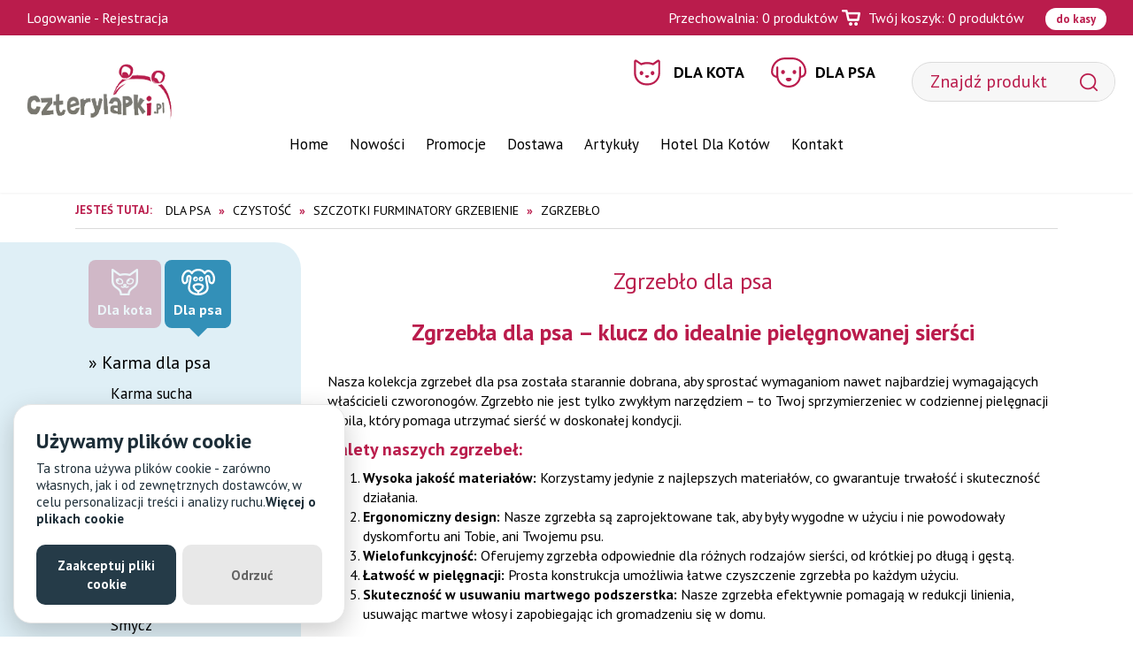

--- FILE ---
content_type: text/html; charset=utf-8
request_url: https://www.czterylapki.pl/dla-psa/czystosc/szczotki-furminatory-grzebienie-dla-psa/zgrzeblo
body_size: 14267
content:
<!DOCTYPE html>
<html lang="pl">
<head>
<title>Zgrzebło dla psa - Czterylapki.pl - Warszawa</title>
<meta id="viewport" name="viewport" content="width=device-width, initial-scale=1.0" />
<meta http-equiv="Content-Type" content="text/html; charset=utf-8" />
<meta name="description" content="Zgrzebła dla psa &ndash; klucz do idealnie pielęgnowanej sierści
Nasza kolekcja zgrzebeł dla psa została starannie dobrana, aby sprostać wymaganiom nawet najbardziej wymagających" />
<link href="/css/all_gzip.css?v=3" type="text/css" rel="stylesheet" />
<link rel="shortcut icon" href="/grafika/favicon.ico" type="image/x-icon" />
<link rel="icon" href="/grafika/favicon.ico" type="image/x-icon" />
<!--[if lt IE 9]>
<script src="https://oss.maxcdn.com/libs/html5shiv/3.7.0/html5shiv.js"></script>
<script src="https://oss.maxcdn.com/libs/respond.js/1.4.2/respond.min.js"></script>
<![endif]-->
<link rel="canonical" href="https://www.czterylapki.pl/dla-psa/czystosc/szczotki-furminatory-grzebienie-dla-psa/zgrzeblo" />
<link rel="next" href="/dla-psa/czystosc/szczotki-furminatory-grzebienie-dla-psa/zgrzeblo,1" />
<script>
let trackingScripts = [];
trackingScripts.push({
type: 'src', position: 'head', content: 'https://www.googletagmanager.com/gtag/js?id=UA-54307615-1'
});
trackingScripts.push({
type: 'custom', position: 'head', content: `
window.dataLayer = window.dataLayer || [];
function gtag(){dataLayer.push(arguments);}
gtag('js', new Date());
gtag('config', 'UA-54307615-1');
gtag('config', 'AW-966629243');
gtag('event', 'page_view', {
ecomm_pagetype: 'other',
});
(function(w,d,s,l,i){w[l]=w[l]||[];w[l].push({'gtm.start':
new Date().getTime(),event:'gtm.js'});var f=d.getElementsByTagName(s)[0],
j=d.createElement(s),dl=l!='dataLayer'?'&l='+l:'';j.async=true;j.src=
'https://www.googletagmanager.com/gtm.js?id='+i+dl;f.parentNode.insertBefore(j,f);
})(window,document,'script','dataLayer','GTM-MFXL4XD');
`
});
</script>
<script type="text/javascript">
(function () {
var _tsid = 'X1FFC00E7F291D7E601696DF6623D6D81';
_tsConfig = {
'yOffset': '0', /* offset from page bottom */
'variant': 'reviews', /* default, reviews, custom, custom_reviews */
'customElementId': '', /* required for variants custom and custom_reviews */
'trustcardDirection': '', /* for custom variants: topRight, topLeft, bottomRight, bottomLeft */
'customBadgeWidth': '', /* for custom variants: 40 - 90 (in pixels) */
'customBadgeHeight': '', /* for custom variants: 40 - 90 (in pixels) */
'disableResponsive': 'false', /* deactivate responsive behaviour */
'disableTrustbadge': 'false' /* deactivate trustbadge */
};
var _ts = document.createElement('script');
_ts.type = 'text/javascript';
_ts.charset = 'utf-8';
_ts.async = true;
_ts.src = '//widgets.trustedshops.com/js/' + _tsid + '.js';
var __ts = document.getElementsByTagName('script')[0];
__ts.parentNode.insertBefore(_ts, __ts);
})();
</script>
<!-- End Google Tag Manager -->
<script type="application/ld+json">
{ "@context" : "http://schema.org",
"@type" : "Organization",
"name" : "Czterylapki.pl - Warszawa",
"url" : "https://www.czterylapki.pl",
"sameAs" : [ "https://www.facebook.com/czterylapkipl-310488945686616/", "https://plus.google.com/+CzterylapkiPl"],
"logo": "https://www.czterylapki.pl/grafika/logo.png",
"contactPoint" : [
{ "@type" : "ContactPoint",
"telephone" : "+48226541306",
"contactType" : "customer service"
} ],
"potentialAction": {
"@type": "SearchAction",
"target": "https://www.czterylapki.pl/?q={search_term_string}",
"query-input": "required name=search_term_string"
}
}
</script>
</head>
<body data-pixel="743695236555660" class="body page353176483">
<div class="header-info"></div>
<div class="header-shop">
<div class="user pull-left">
<a href="https://www.czterylapki.pl/user/account">Logowanie</a> - <a href="https://www.czterylapki.pl/user/register">Rejestracja</a>
</div>
<div class="cart-favourites pull-right">
<a href="https://www.czterylapki.pl/cart#to-przechowalnia" id="przechowalnia">Przechowalnia: <span id="przechowalnia_ile">0</span> <span id="przechowalnia-slowo-produkty">produktów</span></a>
<a href="https://www.czterylapki.pl/cart" id="koszyk">
Twój koszyk: <span id="cart_count">0</span> <span id="slowo-produkty">produktów</span>
</a>
<a href="https://www.czterylapki.pl/cart" class="do-kasy">do kasy</a>
</div>
</div>
<header>
<div class="logo">
<a href="/">
<img src="/grafika/logo.png" alt="Czterylapki.pl - Warszawa" width="180px" height="68px"/>
</a>
</div>
<div class="navbar-header">
<button type="button" class="navbar-toggle" data-toggle="collapse" data-target=".navbar-collapse-header">
<span class="sr-only">Pokaż menu</span> <span class="icon-bar"></span> <span class="icon-bar"></span> <span class="icon-bar"></span>
</button>
</div>
<div class="search">
<form action="/" method="GET">
<input type="text" name="q" value="" placeholder="Znajdź produkt" />
<button title="Szukaj" type="submit"></button>
</form>
</div>
<div class="navbar-collapse collapse navbar-collapse-header">
<ul class="nav navbar-nav nav-animals">
<li class="m1 item-1893389873 mdropdown multi-column">
<a href="javascript: void();">
Dla kota
</a>
<ul class="dropdown-menu">
<li class="m2">
<a href="/dla-kota/karma-dla-kota">Karma dla kota</a>
<ul>
<li class="m3">
<a href="/dla-kota/karma-dla-kota/sucha">Karma sucha</a>
</li>
<li class="m3">
<a href="/dla-kota/karma-dla-kota/karma-weterynaryjna">Karma weterynaryjna</a>
</li>
<li class="m3">
<a href="/dla-kota/karma-dla-kota/karma-mokra">Karma mokra</a>
</li>
<li class="m3">
<a href="/dla-kota/karma-dla-kota/przysmak">Przysmak</a>
</li>
<li class="m3">
<a href="/dla-kota/karma-dla-kota/kocimietka">Kocimiętka i trawa</a>
</li>
<li class="m3">
<a href="/dla-kota/karma-dla-kota/sucha/dla-kota-doroslego">Dla kotów dorosłych</a>
</li>
<li class="m3">
<a href="/dla-kota/karma-dla-kota/sucha/dla-kociat">Dla kociąt</a>
</li>
<li class="m3">
<a href="/dla-kota/karma-dla-kota/sucha/dla-starszych-kotow">Dla starszych kotów </a>
</li>
<li class="m3">
<a href="/dla-kota/karma-dla-kota/sucha/odchudzajaca">Odchudzająca</a>
</li>
<li class="m3">
<a href="/dla-kota/karma-dla-kota/sucha/oklaczajaca">Odkłaczająca</a>
</li>
<li class="m3">
<a href="/dla-kota/karma-dla-kota/sucha/karma-rybna">Karma rybna</a>
</li>
<li class="m3">
<a href="/dla-kota/karma-dla-kota/sucha/po-sterylizacji-lub-kastracji">Po sterylizacji lub kastracji</a>
</li>
<li class="m3">
<a href="/dla-kota/karma-dla-kota/sucha/bez-zboza">Bez zboża</a>
</li>
<li class="m3">
<a href="/dla-kota/karma-dla-kota/sucha/dla-kotow-rasowych">Dla kotów rasowych</a>
</li>
<li class="m3">
<a href="/dla-kota/karma-dla-kota/karma-weterynaryjna/na-nerki">Na nerki</a>
</li>
<li class="m3">
<a href="/dla-kota/karma-dla-kota/karma-weterynaryjna/drogi-moczowe">Na drogi moczowe</a>
</li>
<li class="m3">
<a href="/dla-kota/karma-dla-kota/karma-weterynaryjna/hypoalergiczne">Hipoalergiczna</a>
</li>
<li class="m3">
<a href="/dla-kota/karma-dla-kota/karma-weterynaryjna/na-problemy-ukladu-pokarmowego">Problemy układu pokarmowego</a>
</li>
<li class="m3">
<a href="/dla-kota/karma-dla-kota/karma-weterynaryjna/odchudzajaca">Odchudzająca</a>
</li>
<li class="m3">
<a href="/dla-kota/karma-dla-kota/karma-weterynaryjna/na-watrobe">Na wątrobę</a>
</li>
<li class="m3">
<a href="/dla-kota/karma-dla-kota/karma-weterynaryjna/na-cukrzyce">Na cukrzycę</a>
</li>
<li class="m3">
<a href="/dla-kota/karma-dla-kota/karma-weterynaryjna/sterylizacja-kastracja">Po sterylizacji lub kastracji</a>
</li>
<li class="m3">
<a href="/dla-kota/karma-dla-kota/karma-weterynaryjna/na-zeby">Na zęby</a>
</li>
<li class="m3">
<a href="/dla-kota/karma-dla-kota/karma-weterynaryjna/na-stawy">Na stawy</a>
</li>
<li class="m3">
<a href="/dla-kota/karma-dla-kota/karma-weterynaryjna/rekonwalescencja">Rekonwalescencja</a>
</li>
<li class="m3">
<a href="/dla-kota/karma-dla-kota/karma-weterynaryjna/uspokajajaca">Uspokajająca</a>
</li>
<li class="m3">
<a href="/dla-kota/karma-dla-kota/karma-weterynaryjna/na-tarczyce">Na tarczycę</a>
</li>
<li class="m3">
<a href="/dla-kota/karma-dla-kota/karma-mokra/dla-doroslych-kotow">Dla dorosłych kotów</a>
</li>
<li class="m3">
<a href="/dla-kota/karma-dla-kota/karma-mokra/dla-kociat">Dla kociąt</a>
</li>
<li class="m3">
<a href="/dla-kota/karma-dla-kota/karma-mokra/dla-starszych-kotow">Dla starszych kotów</a>
</li>
<li class="m3">
<a href="/dla-kota/karma-dla-kota/karma-mokra/mokra-karma-dla-kotow-z-nadwaga">Dla Kotów z Nadwagą</a>
</li>
<li class="m3">
<a href="/dla-kota/karma-dla-kota/karma-mokra/karma-rybna">Karma rybna</a>
</li>
<li class="m3">
<a href="/dla-kota/karma-dla-kota/karma-mokra/dla-kota-po-sterylizacji--kastracji">Dla kota po sterylizacji / kastracji</a>
</li>
<li class="m3">
<a href="/dla-kota/karma-dla-kota/karma-mokra/wielopaki-i-multipaki">Wielopaki i Multipaki</a>
</li>
<li class="m3">
<a href="/dla-kota/karma-dla-kota/przysmak/smakolyk">Smakołyki</a>
</li>
<li class="m3">
<a href="/dla-kota/karma-dla-kota/przysmak/plynny-przysmak">Płynny przysmak</a>
</li>
<li class="m3">
<a href="/dla-kota/karma-dla-kota/przysmak/leczniczy">Leczniczy</a>
</li>
<li class="m3">
<a href="/dla-kota/karma-dla-kota/przysmak/na-kule-wlosowe">Na kule włosowe</a>
</li>
<li class="m3">
<a href="/dla-kota/karma-dla-kota/przysmak/na-zeby">Na zęby</a>
</li>
<li class="m3">
<a href="/dla-kota/karma-dla-kota/przysmak/kabanosy">Kabanosy</a>
</li>
<li class="m3">
<a href="/dla-kota/karma-dla-kota/przysmak/rybny">Rybny</a>
</li>
<li class="m3">
<a href="/dla-kota/karma-dla-kota/kocimietka/kocimietka">Kocimiętka</a>
</li>
<li class="m3">
<a href="/dla-kota/karma-dla-kota/kocimietka/trawa">Trawa</a>
</li>
</ul>
</li>
<li class="m2">
<a href="/dla-kota/akcesoria">Akcesoria</a>
<ul>
<li class="m3">
<a href="/dla-kota/akcesoria/drapak">Drapak dla kota</a>
</li>
<li class="m3">
<a href="/dla-kota/akcesoria/legowisko">Legowisko</a>
</li>
<li class="m3">
<a href="/dla-kota/akcesoria/drzwi">Drzwi</a>
</li>
<li class="m3">
<a href="/dla-kota/akcesoria/transporter">Transporter</a>
</li>
<li class="m3">
<a href="/dla-kota/akcesoria/tunel">Tunel</a>
</li>
<li class="m3">
<a href="/dla-kota/akcesoria/miska">Miska</a>
</li>
<li class="m3">
<a href="/dla-kota/akcesoria/adresowka">Adresowka</a>
</li>
<li class="m3">
<a href="/dla-kota/akcesoria/obroza">Obroża</a>
</li>
<li class="m3">
<a href="/dla-kota/akcesoria/szelki-dla-kota">Szelki</a>
</li>
<li class="m3">
<a href="/dla-kota/akcesoria/smycz">Smycz</a>
</li>
<li class="m3">
<a href="/dla-kota/akcesoria/torba">Torba</a>
</li>
<li class="m3">
<a href="/dla-kota/akcesoria/plecak">Plecak</a>
</li>
<li class="m3">
<a href="/dla-kota/akcesoria/kosz-na-rower">Kosz na rower</a>
</li>
<li class="m3">
<a href="/dla-kota/akcesoria/pojemnik-na-karme">Pojemnik na karmę</a>
</li>
<li class="m3">
<a href="/dla-kota/akcesoria/siatki-ochronne">Siatki ochronne</a>
</li>
<li class="m3">
<a href="/dla-kota/akcesoria/koc">Koc dla kota</a>
</li>
<li class="m3">
<a href="/dla-kota/akcesoria/pozostale-akcesoria">Pozostałe akcesoria</a>
</li>
<li class="m3">
<a href="/dla-kota/akcesoria/legowisko/budka">Budka</a>
</li>
<li class="m3">
<a href="/dla-kota/akcesoria/legowisko/owalne">Owalne</a>
</li>
<li class="m3">
<a href="/dla-kota/akcesoria/legowisko/kanapa">Kanapa</a>
</li>
<li class="m3">
<a href="/dla-kota/akcesoria/legowisko/ponton">Ponton</a>
</li>
<li class="m3">
<a href="/dla-kota/akcesoria/legowisko/materac-mata">Materac i mata</a>
</li>
<li class="m3">
<a href="/dla-kota/akcesoria/legowisko/z-drapakiem">Z drapakiem</a>
</li>
<li class="m3">
<a href="/dla-kota/akcesoria/legowisko/wiklinowe">Wiklinowe</a>
</li>
<li class="m3">
<a href="/dla-kota/akcesoria/legowisko/na-parapet-kaloryfer">Na parapet lub kaloryfer</a>
</li>
<li class="m3">
<a href="/dla-kota/akcesoria/miska/metalowa">Metalowa</a>
</li>
<li class="m3">
<a href="/dla-kota/akcesoria/miska/ceramiczna">Ceramiczna</a>
</li>
<li class="m3">
<a href="/dla-kota/akcesoria/miska/plastikowa">Plastikowa</a>
</li>
<li class="m3">
<a href="/dla-kota/akcesoria/miska/podwojna">Podwójna</a>
</li>
<li class="m3">
<a href="/dla-kota/akcesoria/miska/dozownik">Dozownik</a>
</li>
<li class="m3">
<a href="/dla-kota/akcesoria/miska/fontanna">Fontanny</a>
</li>
<li class="m3">
<a href="/dla-kota/akcesoria/miska/podrozna">Podróżna</a>
</li>
<li class="m3">
<a href="/dla-kota/akcesoria/miska/automatyczna">Automatyczna</a>
</li>
<li class="m3">
<a href="/dla-kota/akcesoria/miska/mata-pod-miski">Maty pod miski</a>
</li>
<li class="m3">
<a href="/dla-kota/akcesoria/legowisko/mocowane-do-sciany">Mocowane do ściany</a>
</li>
<li class="m3">
<a href="/dla-kota/akcesoria/drapak/slupek">Słupek dla kota</a>
</li>
<li class="m3">
<a href="/dla-kota/akcesoria/drapak/fala">Drapak fala</a>
</li>
<li class="m3">
<a href="/dla-kota/akcesoria/drapak/maly">Mały drapak</a>
</li>
<li class="m3">
<a href="/dla-kota/akcesoria/drapak/sredni">Średni drapak</a>
</li>
<li class="m3">
<a href="/dla-kota/akcesoria/drapak/duzy">Duży drapak</a>
</li>
<li class="m3">
<a href="/dla-kota/akcesoria/drapak/z-legowiskiem">Z legowiskiem</a>
</li>
<li class="m3">
<a href="/dla-kota/akcesoria/drapak/kartonowy">Kartonowy</a>
</li>
<li class="m3">
<a href="/dla-kota/akcesoria/drapak/wieza">Wieża</a>
</li>
<li class="m3">
<a href="/dla-kota/akcesoria/drapak/narozny">Narożny</a>
</li>
<li class="m3">
<a href="/dla-kota/akcesoria/drapak/hamak">Hamak</a>
</li>
</ul>
</li>
<li class="m2">
<a href="/dla-kota/zdrowie">Zdrowie</a>
<ul>
<li class="m3">
<a href="/dla-kota/zdrowie/suplementy">Suplementy</a>
</li>
<li class="m3">
<a href="/dla-kota/zdrowie/zdrowy-usmiech-dent">Higiena jamy ustnej</a>
</li>
<li class="m3">
<a href="/dla-kota/zdrowie/kleszcze">Na pchły i kleszcze</a>
</li>
<li class="m3">
<a href="/dla-kota/zdrowie/odklaczanie">Odkłaczanie</a>
</li>
<li class="m3">
<a href="/dla-kota/zdrowie/feromony">Feromony</a>
</li>
<li class="m3">
<a href="/dla-kota/zdrowie/suplementy/witaminy-i-mineraly">Witaminy i minerały</a>
</li>
<li class="m3">
<a href="/dla-kota/zdrowie/suplementy/probiotyki-elektrolity">Probiotyki i elektrolity</a>
</li>
<li class="m3">
<a href="/dla-kota/zdrowie/suplementy/na-skore-i-siersc">Na skórę i sierść</a>
</li>
<li class="m3">
<a href="/dla-kota/zdrowie/suplementy/na-zoladek-i-jelita">Na żołądek i jelita</a>
</li>
<li class="m3">
<a href="/dla-kota/zdrowie/suplementy/na-nerki">Na nerki</a>
</li>
<li class="m3">
<a href="/dla-kota/zdrowie/suplementy/na-uklad-moczowy">Na układ moczowy</a>
</li>
<li class="m3">
<a href="/dla-kota/zdrowie/suplementy/na-watrobe">Na wątrobę</a>
</li>
<li class="m3">
<a href="/dla-kota/zdrowie/suplementy/na-stawy">Na stawy</a>
</li>
<li class="m3">
<a href="/dla-kota/zdrowie/suplementy/na-odpornosc">Na odporność</a>
</li>
<li class="m3">
<a href="/dla-kota/zdrowie/suplementy/uspokajajace">Uspokajające</a>
</li>
<li class="m3">
<a href="/dla-kota/zdrowie/suplementy/na-zeby">Na zęby</a>
</li>
<li class="m3">
<a href="/dla-kota/zdrowie/suplementy/okres-rekonwalescencji">Okres rekonwalescencji</a>
</li>
<li class="m3">
<a href="/dla-kota/zdrowie/suplementy/przeciwbolowe">Przeciwbólowe</a>
</li>
<li class="m3">
<a href="/dla-kota/zdrowie/suplementy/na-serce">Na serce</a>
</li>
<li class="m3">
<a href="/dla-kota/zdrowie/suplementy/cbd">CBD</a>
</li>
<li class="m3">
<a href="/dla-kota/zdrowie/kleszcze/obroza-na-kleszcze-i-pchly">Obroża</a>
</li>
<li class="m3">
<a href="/dla-kota/zdrowie/kleszcze/krople-na-kleszcze-i-pchly">Krople</a>
</li>
<li class="m3">
<a href="/dla-kota/zdrowie/kleszcze/spraye-i-pianki">Spraye i pianki</a>
</li>
<li class="m3">
<a href="/dla-kota/zdrowie/kleszcze/akcesoria">Kleszczołapki</a>
</li>
<li class="m3">
<a href="/dla-kota/zdrowie/kleszcze/tabletka-odrobaczajaca">Odrobaczenie kota</a>
</li>
<li class="m3">
<a href="/dla-kota/zdrowie/odklaczanie/pasta-na-kule-wlosowe">Pasta na kule włosowe</a>
</li>
<li class="m3">
<a href="/dla-kota/zdrowie/odklaczanie/przysmakiy-odklaczajacy">Przysmak na kule włosowe</a>
</li>
<li class="m3">
<a href="/dla-kota/zdrowie/zdrowy-usmiech-dent/pasta-do-zebow">Pasta do zębów</a>
</li>
<li class="m3">
<a href="/dla-kota/zdrowie/zdrowy-usmiech-dent/zel-do-jamy-ustnej">Żel do zębów</a>
</li>
<li class="m3">
<a href="/dla-kota/zdrowie/zdrowy-usmiech-dent/plyn-do-jamy-ustnej">Płyn do jamy ustnej</a>
</li>
<li class="m3">
<a href="/dla-kota/zdrowie/zdrowy-usmiech-dent/przysmak">Przysmak</a>
</li>
<li class="m3">
<a href="/dla-kota/zdrowie/zdrowy-usmiech-dent/karma-na-zeby">Dieta na zęby</a>
</li>
<li class="m3">
<a href="/dla-kota/zdrowie/zdrowy-usmiech-dent/czyscik-i-szczoteczka-do-zebow">Czyścik i szczoteczka do zębów</a>
</li>
<li class="m3">
<a href="/dla-kota/zdrowie/suplementy/mleko">Mleko</a>
</li>
<li class="m3">
<a href="/dla-kota/zdrowie/testy">Testy</a>
</li>
</ul>
</li>
<li class="m2">
<a href="/dla-kota/czystosc">Czystość</a>
<ul>
<li class="m3">
<a href="/dla-kota/czystosc/zwirek">Żwirek</a>
</li>
<li class="m3">
<a href="/dla-kota/czystosc/kuweta">Kuweta</a>
</li>
<li class="m3">
<a href="/dla-kota/czystosc/wycieraczka-przes-kuwete">Wycieraczka przed kuwetę</a>
</li>
<li class="m3">
<a href="/dla-kota/czystosc/lopatka">Łopatka</a>
</li>
<li class="m3">
<a href="/dla-kota/czystosc/szampon-i-odzywka">Szampon i odżywka</a>
</li>
<li class="m3">
<a href="/dla-kota/czystosc/akcesoria-do-wlosow-kota">Szczotki Furminatory Grzebienie</a>
</li>
<li class="m3">
<a href="/dla-kota/czystosc/higiena-oczu-i-uszu">Higiena oczu i uszu</a>
</li>
<li class="m3">
<a href="/dla-kota/czystosc/neutralizator-zapachow">Neutralizator zapachów</a>
</li>
<li class="m3">
<a href="/dla-kota/czystosc/higiena-lap">Higiena łap</a>
</li>
<li class="m3">
<a href="/dla-kota/czystosc/podklady-i-pieluchy-dla-kota">Podkłady i pieluchy</a>
</li>
<li class="m3">
<a href="/dla-kota/czystosc/zwirek/bentonitowy">Bentonitowy</a>
</li>
<li class="m3">
<a href="/dla-kota/czystosc/zwirek/silikonowy">Silikonowy</a>
</li>
<li class="m3">
<a href="/dla-kota/czystosc/zwirek/drewniany">Drewniany</a>
</li>
<li class="m3">
<a href="/dla-kota/czystosc/kuweta/klasyczna">Klasyczna</a>
</li>
<li class="m3">
<a href="/dla-kota/czystosc/kuweta/zamykana">Zamykana</a>
</li>
<li class="m3">
<a href="/dla-kota/czystosc/kuweta/narozna">Narożna</a>
</li>
<li class="m3">
<a href="/dla-kota/czystosc/kuweta/z-wysokim-rantem">Z wysokim rantem</a>
</li>
<li class="m3">
<a href="/dla-kota/czystosc/kuweta/przesiewowa">Przesiewowa</a>
</li>
<li class="m3">
<a href="/dla-kota/czystosc/kuweta/akcesria-do-kuwet">Akcesoria do kuwet</a>
</li>
<li class="m3">
<a href="/dla-kota/czystosc/szampon-i-odzywka/szampon">Szampon</a>
</li>
<li class="m3">
<a href="/dla-kota/czystosc/szampon-i-odzywka/odzywka">Odżywka</a>
</li>
<li class="m3">
<a href="/dla-kota/czystosc/akcesoria-do-wlosow-kota/szczotka">Szczotka</a>
</li>
<li class="m3">
<a href="/dla-kota/czystosc/akcesoria-do-wlosow-kota/furminator">Furminator</a>
</li>
<li class="m3">
<a href="/dla-kota/czystosc/akcesoria-do-wlosow-kota/grzebien">Grzebień</a>
</li>
<li class="m3">
<a href="/dla-kota/czystosc/akcesoria-do-wlosow-kota/zgrzeblo">Zgrzebło</a>
</li>
<li class="m3">
<a href="/dla-kota/czystosc/akcesoria-do-wlosow-kota/rekawica-do-czesania">Rękawica do czesania</a>
</li>
<li class="m3">
<a href="/dla-kota/czystosc/akcesoria-do-wlosow-kota/filcak">Filcak</a>
</li>
<li class="m3">
<a href="/dla-kota/czystosc/akcesoria-do-wlosow-kota/nozyczki">Nożyczki</a>
</li>
<li class="m3">
<a href="/dla-kota/czystosc/higiena-oczu-i-uszu/do-oczu">Do oczu</a>
</li>
<li class="m3">
<a href="/dla-kota/czystosc/higiena-oczu-i-uszu/do-uszu">Do uszu</a>
</li>
<li class="m3">
<a href="/dla-kota/czystosc/higiena-lap/masc-do-lap">Maść do łap</a>
</li>
<li class="m3">
<a href="/dla-kota/czystosc/higiena-lap/obcinacz-do-pazurow">Obcinacz do pazurów</a>
</li>
<li class="m3">
<a href="/dla-kota/czystosc/szampon-i-odzywka/spray">Spray</a>
</li>
<li class="m3">
<a href="/dla-kota/czystosc/chusteczki">Chusteczki</a>
</li>
<li class="m3">
<a href="/dla-kota/czystosc/inne">Inne</a>
</li>
</ul>
</li>
<li class="m2">
<a href="/dla-kota/zabawki">Zabawki</a>
<ul>
<li class="m3">
<a href="/dla-kota/zabawki/zabawka">Zabawka dla kota</a>
</li>
<li class="m3">
<a href="/dla-kota/zabawki/wedka-dla-kota">Wędka dla kota</a>
</li>
<li class="m3">
<a href="/dla-kota/zabawki/myszka-dla-kota">Mysz dla kota</a>
</li>
<li class="m3">
<a href="/dla-kota/zabawki/pilka-dla-kota">Piłka dla kota</a>
</li>
<li class="m3">
<a href="/dla-kota/zabawki/laser-dla-kota">Laser dla kota</a>
</li>
<li class="m3">
<a href="/dla-kota/zabawki/zbawka-z-kocimietka">Zabawka z kocimiętką</a>
</li>
<li class="m3">
<a href="/dla-kota/zabawki/zabawka-na-smakolyki">Zabawka na smakołyki</a>
</li>
<li class="m3">
<a href="/dla-kota/zabawki/zabawka-z-matabi">Zabawka z matatabi</a>
</li>
<li class="m3">
<a href="/dla-kota/zabawki/zabawka-interaktywna-dla-kota">Zabawka interaktywna</a>
</li>
<li class="m3">
<a href="/dla-kota/zabawki/tor-do-zabawy-dla-kota">Tor do zabawy dla kota</a>
</li>
</ul>
</li>
</ul>
</li>
<li class="m1 item-649232656 mdropdown multi-column">
<a href="javascript: void();">
Dla psa
</a>
<ul class="dropdown-menu">
<li class="m2">
<a href="/dla-psa/karma">Karma dla psa</a>
<ul>
<li class="m3">
<a href="/dla-psa/karma/sucha">Karma sucha</a>
</li>
<li class="m3">
<a href="/dla-psa/karma/karma-weterynaryjna">Karma weterynaryjna</a>
</li>
<li class="m3">
<a href="/dla-psa/karma/karma-mokra">Karma mokra</a>
</li>
<li class="m3">
<a href="/dla-psa/karma/smakolyk">Smakołyk</a>
</li>
<li class="m3">
<a href="/dla-psa/karma/sucha/dla-psow-doroslych">Dla psów dorosłych</a>
</li>
<li class="m3">
<a href="/dla-psa/karma/sucha/dla-szczeniat">Dla szczeniąt</a>
</li>
<li class="m3">
<a href="/dla-psa/karma/sucha/dla-psow-starszych">Dla psów starszych seniorów</a>
</li>
<li class="m3">
<a href="/dla-psa/karma/sucha/dla-duzych-psow">Dla dużych psów</a>
</li>
<li class="m3">
<a href="/dla-psa/karma/sucha/dla-malych-psow">Dla małych psów</a>
</li>
<li class="m3">
<a href="/dla-psa/karma/sucha/odchudzajaca">Light</a>
</li>
<li class="m3">
<a href="/dla-psa/karma/sucha/wysokokaloryczna">Wysokokaloryczna</a>
</li>
<li class="m3">
<a href="/dla-psa/karma/sucha/bez-zboza">Bez zbóż</a>
</li>
<li class="m3">
<a href="/dla-psa/karma/sucha/dla-psow-rasowych">Dla psów rasowych</a>
</li>
<li class="m3">
<a href="/dla-psa/karma/sucha/polwilgotna">Półwilgotna</a>
</li>
<li class="m3">
<a href="/dla-psa/karma/karma-weterynaryjna/odchudzajaca">Odchudzająca</a>
</li>
<li class="m3">
<a href="/dla-psa/karma/karma-weterynaryjna/hipoalergiczna">Hipoalergiczna</a>
</li>
<li class="m3">
<a href="/dla-psa/karma/karma-weterynaryjna/na-jelita-i-zoladek">Na jelita i żołądek</a>
</li>
<li class="m3">
<a href="/dla-psa/karma/karma-weterynaryjna/na-nerki">Na nerki</a>
</li>
<li class="m3">
<a href="/dla-psa/karma/karma-weterynaryjna/na-watrobe">Na wątrobę</a>
</li>
<li class="m3">
<a href="/dla-psa/karma/karma-weterynaryjna/na-drogi-moczowe">Na drogi moczowe</a>
</li>
<li class="m3">
<a href="/dla-psa/karma/karma-weterynaryjna/na-stawy">Na stawy</a>
</li>
<li class="m3">
<a href="/dla-psa/karma/karma-weterynaryjna/po-sterylizacji-lub-kastracji">Po sterylizacji lub kastracji</a>
</li>
<li class="m3">
<a href="/dla-psa/karma/karma-weterynaryjna/na-serce">Na serce</a>
</li>
<li class="m3">
<a href="/dla-psa/karma/karma-weterynaryjna/na-zeby">Na zęby</a>
</li>
<li class="m3">
<a href="/dla-psa/karma/karma-weterynaryjna/uspokajajaca">Uspokajająca</a>
</li>
<li class="m3">
<a href="/dla-psa/karma/karma-weterynaryjna/rekonwalsensja">Rekonwalescencja</a>
</li>
<li class="m3">
<a href="/dla-psa/karma/karma-weterynaryjna/na-cukrzyce">Na cukrzycę</a>
</li>
<li class="m3">
<a href="/dla-psa/karma/karma-mokra/dla-psa-doroslego">Dla dorosłego psa</a>
</li>
<li class="m3">
<a href="/dla-psa/karma/karma-mokra/dla-szczeniat">Dla szczeniąt</a>
</li>
<li class="m3">
<a href="/dla-psa/karma/karma-mokra/dla-starszego-psa">Dla starszego psa</a>
</li>
<li class="m3">
<a href="/dla-psa/karma/karma-mokra/monoproteinowa">Monoproteinowa</a>
</li>
<li class="m3">
<a href="/dla-psa/karma/karma-mokra/odchudzajaca">Odchudzająca</a>
</li>
<li class="m3">
<a href="/dla-psa/karma/karma-mokra/karma-rybna">Karma rybna</a>
</li>
<li class="m3">
<a href="/dla-psa/karma/smakolyk/przysmak">Przysmak</a>
</li>
<li class="m3">
<a href="/dla-psa/karma/smakolyk/naturalny">Naturalny</a>
</li>
<li class="m3">
<a href="/dla-psa/karma/smakolyk/kosc">Kość</a>
</li>
<li class="m3">
<a href="/dla-psa/karma/smakolyk/dentystyczne">Na zęby</a>
</li>
<li class="m3">
<a href="/dla-psa/karma/smakolyk/paleczki">Kabanosy</a>
</li>
<li class="m3">
<a href="/dla-psa/karma/smakolyk/ring">Ring</a>
</li>
<li class="m3">
<a href="/dla-psa/karma/smakolyk/leczniczy">Leczniczy</a>
</li>
<li class="m3">
<a href="/dla-psa/karma/smakolyk/ciasteczka">Ciastka</a>
</li>
<li class="m3">
<a href="/dla-psa/karma/smakolyk/rybny">Rybny</a>
</li>
<li class="m3">
<a href="/dla-psa/karma/smakolyk/odchudzajacy">Odchudzający</a>
</li>
<li class="m3">
<a href="/dla-psa/karma/smakolyk/dla-szczeniat">Dla szczeniąt</a>
</li>
<li class="m3">
<a href="/dla-psa/karma/smakolyk/tort">Tort</a>
</li>
<li class="m3">
<a href="/dla-psa/karma/sucha/karma-rybna">Karma rybna</a>
</li>
<li class="m3">
<a href="/dla-psa/karma/sucha/barf">Dieta BARF</a>
</li>
<li class="m3">
<a href="/dla-psa/karma/karma-mokra/multipaki">Multipaki</a>
</li>
</ul>
</li>
<li class="m2">
<a href="/dla-psa/akcesoria">Akcesoria</a>
<ul>
<li class="m3">
<a href="/dla-psa/akcesoria/legowisko">Legowisko</a>
</li>
<li class="m3">
<a href="/dla-psa/akcesoria/kaganiec">Kaganiec</a>
</li>
<li class="m3">
<a href="/dla-psa/akcesoria/obroza">Obroża</a>
</li>
<li class="m3">
<a href="/dla-psa/akcesoria/smycz">Smycz</a>
</li>
<li class="m3">
<a href="/dla-psa/akcesoria/szelki">Szelki</a>
</li>
<li class="m3">
<a href="/dla-psa/akcesoria/miska">Miska</a>
</li>
<li class="m3">
<a href="/dla-psa/akcesoria/pojemnik-na-karme">Pojemnik na karmę</a>
</li>
<li class="m3">
<a href="/dla-psa/akcesoria/adresowka">Adresówka</a>
</li>
<li class="m3">
<a href="/dla-psa/akcesoria/torby-i-plecaki">Torby</a>
</li>
<li class="m3">
<a href="/dla-psa/akcesoria/plecaki">Plecaki</a>
</li>
<li class="m3">
<a href="/dla-psa/akcesoria/transportery">Transportery</a>
</li>
<li class="m3">
<a href="/dla-psa/akcesoria/klatka">Klatka</a>
</li>
<li class="m3">
<a href="/dla-psa/akcesoria/kojec">Kojec</a>
</li>
<li class="m3">
<a href="/dla-psa/akcesoria/do-samochodu">Pasy bezpieczeństwa, Foteliki, Rampy, Maty</a>
</li>
<li class="m3">
<a href="/dla-psa/akcesoria/kosz-na-rower">Kosz na rower</a>
</li>
<li class="m3">
<a href="/dla-psa/akcesoria/drzwi">Drzwi</a>
</li>
<li class="m3">
<a href="/dla-psa/akcesoria/koc">Koc</a>
</li>
<li class="m3">
<a href="/dla-psa/akcesoria/gwizdek-i-kliker">Gwizdek i kliker</a>
</li>
<li class="m3">
<a href="/dla-psa/akcesoria/inne">Inne</a>
</li>
<li class="m3">
<a href="/dla-psa/akcesoria/legowisko/kanapa">Kanapa</a>
</li>
<li class="m3">
<a href="/dla-psa/akcesoria/legowisko/owalne">Owalne</a>
</li>
<li class="m3">
<a href="/dla-psa/akcesoria/legowisko/ponton">Ponton</a>
</li>
<li class="m3">
<a href="/dla-psa/akcesoria/legowisko/mata-i-materac">Mata i materac</a>
</li>
<li class="m3">
<a href="/dla-psa/akcesoria/legowisko/budka">Budka</a>
</li>
<li class="m3">
<a href="/dla-psa/akcesoria/legowisko/poduszka">Poduszka</a>
</li>
<li class="m3">
<a href="/dla-psa/akcesoria/obroza/swiecaca">Świecąca</a>
</li>
<li class="m3">
<a href="/dla-psa/akcesoria/obroza/metalowa">Metalowa</a>
</li>
<li class="m3">
<a href="/dla-psa/akcesoria/obroza/skorzana">Skórzana</a>
</li>
<li class="m3">
<a href="/dla-psa/akcesoria/obroza/z-tasmy">Z taśmy</a>
</li>
<li class="m3">
<a href="/dla-psa/akcesoria/obroza/przeciw-szczekaniu">Przeciw szczekaniu</a>
</li>
<li class="m3">
<a href="/dla-psa/akcesoria/smycz/automatyczna">Automatyczna</a>
</li>
<li class="m3">
<a href="/dla-psa/akcesoria/smycz/odblaskowa">Odblaskowa</a>
</li>
<li class="m3">
<a href="/dla-psa/akcesoria/smycz/dwojnik">Dwójnik</a>
</li>
<li class="m3">
<a href="/dla-psa/akcesoria/smycz/ringowka">Ringówka</a>
</li>
<li class="m3">
<a href="/dla-psa/akcesoria/smycz/z-tasmy">Z taśmy</a>
</li>
<li class="m3">
<a href="/dla-psa/akcesoria/smycz/linka">Linka</a>
</li>
<li class="m3">
<a href="/dla-psa/akcesoria/smycz/skorzana">Skórzana</a>
</li>
<li class="m3">
<a href="/dla-psa/akcesoria/smycz/treningowa">Treningowa</a>
</li>
<li class="m3">
<a href="/dla-psa/akcesoria/smycz/do-biegania">Do biegania</a>
</li>
<li class="m3">
<a href="/dla-psa/akcesoria/miska/metalowa">Metalowa</a>
</li>
<li class="m3">
<a href="/dla-psa/akcesoria/miska/ceramiczna">Ceramiczna</a>
</li>
<li class="m3">
<a href="/dla-psa/akcesoria/miska/plastikowa">Plastikowa</a>
</li>
<li class="m3">
<a href="/dla-psa/akcesoria/miska/podwojna">Podwójna</a>
</li>
<li class="m3">
<a href="/dla-psa/akcesoria/miska/poidlo">Poidło</a>
</li>
<li class="m3">
<a href="/dla-psa/akcesoria/miska/automatyczna">Automatyczna</a>
</li>
<li class="m3">
<a href="/dla-psa/akcesoria/miska/podrozna">Podróżna</a>
</li>
<li class="m3">
<a href="/dla-psa/akcesoria/miska/podkladka">Podkładka</a>
</li>
<li class="m3">
<a href="/dla-psa/akcesoria/miska/spowalniajaca-jedzenie">Spowalniająca jedzenie</a>
</li>
<li class="m3">
<a href="/dla-psa/akcesoria/do-samochodu/mata">Mata</a>
</li>
<li class="m3">
<a href="/dla-psa/akcesoria/do-samochodu/pasy-bezpieczenswa">Pasy bezpieczeńswa</a>
</li>
<li class="m3">
<a href="/dla-psa/akcesoria/do-samochodu/fotelik-samochodowy">Fotelik samochodowy</a>
</li>
<li class="m3">
<a href="/dla-psa/akcesoria/do-samochodu/rampa">Rampa</a>
</li>
</ul>
</li>
<li class="m2">
<a href="/dla-psa/zdrowie">Zdrowie</a>
<ul>
<li class="m3">
<a href="/dla-psa/zdrowie/suplementy-i-leki">Suplementy i leki</a>
</li>
<li class="m3">
<a href="/dla-psa/zdrowie/higiena-jamy-ustnej">Higiena jamy ustnej</a>
</li>
<li class="m3">
<a href="/dla-psa/zdrowie/prepraty-na-pchly-i-kleszcze">Preparaty na kleszcze i pchły</a>
</li>
<li class="m3">
<a href="/dla-psa/zdrowie/higiena-oczu-uszu">Higiena oczu, uszu</a>
</li>
<li class="m3">
<a href="/dla-psa/zdrowie/feromony">Feromony</a>
</li>
<li class="m3">
<a href="/dla-psa/zdrowie/inne">Inne</a>
</li>
<li class="m3">
<a href="/dla-psa/zdrowie/suplementy-i-leki/witaminy-i-mineraly">Witaminy i minerały</a>
</li>
<li class="m3">
<a href="/dla-psa/zdrowie/suplementy-i-leki/probiotyki-i-elektrolity">Probiotyki i elektrolity</a>
</li>
<li class="m3">
<a href="/dla-psa/zdrowie/suplementy-i-leki/na-skore-i-siersc">Na skórę i sierść</a>
</li>
<li class="m3">
<a href="/dla-psa/zdrowie/suplementy-i-leki/zaburzenia-zoladkowo-jelitowe">Zaburzenia zołądkowo- jelitowe</a>
</li>
<li class="m3">
<a href="/dla-psa/zdrowie/suplementy-i-leki/na-nerki">Na nerki</a>
</li>
<li class="m3">
<a href="/dla-psa/zdrowie/suplementy-i-leki/na-uklad-moczowy">Na układ moczowy</a>
</li>
<li class="m3">
<a href="/dla-psa/zdrowie/suplementy-i-leki/na-watrobe">Na wątrobę</a>
</li>
<li class="m3">
<a href="/dla-psa/zdrowie/suplementy-i-leki/na-stawy">Na stawy</a>
</li>
<li class="m3">
<a href="/dla-psa/zdrowie/suplementy-i-leki/na-odpornosc">Na odporność</a>
</li>
<li class="m3">
<a href="/dla-psa/zdrowie/suplementy-i-leki/uspokajajace">Uspokajające</a>
</li>
<li class="m3">
<a href="/dla-psa/zdrowie/suplementy-i-leki/na-zeby">Na zęby</a>
</li>
<li class="m3">
<a href="/dla-psa/zdrowie/suplementy-i-leki/rekonwalescencja">Rekonwalescencja</a>
</li>
<li class="m3">
<a href="/dla-psa/zdrowie/suplementy-i-leki/przeciwbolowe">Przeciwbólowe</a>
</li>
<li class="m3">
<a href="/dla-psa/zdrowie/suplementy-i-leki/na-serce">Na serce</a>
</li>
<li class="m3">
<a href="/dla-psa/zdrowie/suplementy-i-leki/cbd">CBD</a>
</li>
<li class="m3">
<a href="/dla-psa/zdrowie/prepraty-na-pchly-i-kleszcze/obroza">Obroża na kleszcze i pchły</a>
</li>
<li class="m3">
<a href="/dla-psa/zdrowie/prepraty-na-pchly-i-kleszcze/krople">Krople na kleszcze i pchły</a>
</li>
<li class="m3">
<a href="/dla-psa/zdrowie/prepraty-na-pchly-i-kleszcze/spray-pianka-szampon">Spray, pianka, szampon</a>
</li>
<li class="m3">
<a href="/dla-psa/zdrowie/prepraty-na-pchly-i-kleszcze/pesety">Pęsety</a>
</li>
<li class="m3">
<a href="/dla-psa/zdrowie/prepraty-na-pchly-i-kleszcze/tabletka-odrobaczajaca">Tabletka odrobaczająca</a>
</li>
<li class="m3">
<a href="/dla-psa/zdrowie/higiena-jamy-ustnej/pasta-do-zebow">Pasta do zębów</a>
</li>
<li class="m3">
<a href="/dla-psa/zdrowie/higiena-jamy-ustnej/zel-do-zebow">Żel do zębów</a>
</li>
<li class="m3">
<a href="/dla-psa/zdrowie/higiena-jamy-ustnej/plyn-i-spray-na-zeby">Płyn i spray</a>
</li>
<li class="m3">
<a href="/dla-psa/zdrowie/higiena-jamy-ustnej/przysmak">Przysmak</a>
</li>
<li class="m3">
<a href="/dla-psa/zdrowie/higiena-jamy-ustnej/szczoteczka">Szczoteczka</a>
</li>
<li class="m3">
<a href="/dla-psa/zdrowie/higiena-oczu-uszu/preparaty-do-oczu">Preparaty do oczu</a>
</li>
<li class="m3">
<a href="/dla-psa/zdrowie/higiena-oczu-uszu/preparaty-do-uszu">Preparaty do uszu</a>
</li>
<li class="m3">
<a href="/dla-psa/zdrowie/suplementy-i-leki/mleko">Mleko</a>
</li>
</ul>
</li>
<li class="m2">
<a href="/dla-psa/czystosc">Czystość</a>
<ul>
<li class="m3">
<a href="/dla-psa/czystosc/kosmetyki-pielegnacyjne">Kosmetyki pielęgnacyjne</a>
</li>
<li class="m3">
<a href="/dla-psa/czystosc/strzyzenie-i-obcinanie">Maszynki i nożyczki</a>
</li>
<li class="m3">
<a href="/dla-psa/czystosc/szczotki-furminatory-grzebienie-dla-psa">Szczotki Furminatory Grzebienie</a>
</li>
<li class="m3">
<a href="/dla-psa/czystosc/neutralizator-zapachow">Neutralizator zapachów</a>
</li>
<li class="m3">
<a href="/dla-psa/czystosc/etui-i-torby-na-odchody">Etui i torby na odchody</a>
</li>
<li class="m3">
<a href="/dla-psa/czystosc/podklady-i-pieluchy-dla-psa">Podkłady i pieluchy</a>
</li>
<li class="m3">
<a href="/dla-psa/czystosc/ochrona-lap-psa">Ochrona łap</a>
</li>
<li class="m3">
<a href="/dla-psa/czystosc/chusteczki-dla-psa">Chusteczki dla psa</a>
</li>
<li class="m3">
<a href="/dla-psa/czystosc/kosmetyki-pielegnacyjne/szampon">Szampon</a>
</li>
<li class="m3">
<a href="/dla-psa/czystosc/kosmetyki-pielegnacyjne/szampon-leczniczy">Szampon leczniczy</a>
</li>
<li class="m3">
<a href="/dla-psa/czystosc/kosmetyki-pielegnacyjne/odzywka">Odżywka</a>
</li>
<li class="m3">
<a href="/dla-psa/czystosc/kosmetyki-pielegnacyjne/dla-szczeniat">Dla szczeniąt</a>
</li>
<li class="m3">
<a href="/dla-psa/czystosc/kosmetyki-pielegnacyjne/spray-i-pianka">Spray i pianka</a>
</li>
<li class="m3">
<a href="/dla-psa/czystosc/kosmetyki-pielegnacyjne/wzmacniajacy-kolor">Wzmacniający kolor</a>
</li>
<li class="m3">
<a href="/dla-psa/czystosc/kosmetyki-pielegnacyjne/suchy">Suchy</a>
</li>
<li class="m3">
<a href="/dla-psa/czystosc/szczotki-furminatory-grzebienie-dla-psa/szczotka">Szczotka</a>
</li>
<li class="m3">
<a href="/dla-psa/czystosc/szczotki-furminatory-grzebienie-dla-psa/furminator">Furminator</a>
</li>
<li class="m3">
<a href="/dla-psa/czystosc/szczotki-furminatory-grzebienie-dla-psa/grzebien">Grzebień</a>
</li>
<li class="m3">
<a href="/dla-psa/czystosc/szczotki-furminatory-grzebienie-dla-psa/zgrzeblo">Zgrzebło</a>
</li>
<li class="m3">
<a href="/dla-psa/czystosc/szczotki-furminatory-grzebienie-dla-psa/rekawica">Rękawica</a>
</li>
<li class="m3">
<a href="/dla-psa/czystosc/szczotki-furminatory-grzebienie-dla-psa/filcak">Filcak</a>
</li>
<li class="m3">
<a href="/dla-psa/czystosc/szczotki-furminatory-grzebienie-dla-psa/trymer">Trymer</a>
</li>
<li class="m3">
<a href="/dla-psa/czystosc/podklady-i-pieluchy-dla-psa/pieluchy">Pieluchy</a>
</li>
<li class="m3">
<a href="/dla-psa/czystosc/podklady-i-pieluchy-dla-psa/podklady">Podkłady</a>
</li>
<li class="m3">
<a href="/dla-psa/czystosc/podklady-i-pieluchy-dla-psa/preparat-do-nauki-czystosci-dla-psa">Preparaty</a>
</li>
<li class="m3">
<a href="/dla-psa/czystosc/perfumy-dla-psa">Perfumy dla psa</a>
</li>
<li class="m3">
<a href="/dla-psa/czystosc/strzyzenie-i-obcinanie/maszynka-do-wlosow">Maszynka do włosów</a>
</li>
<li class="m3">
<a href="/dla-psa/czystosc/strzyzenie-i-obcinanie/nozyczki-do-wlosow">Nożyczki do włosów</a>
</li>
<li class="m3">
<a href="/dla-psa/czystosc/inne">Inne</a>
</li>
<li class="m3">
<a href="/dla-psa/czystosc/ochrona-lap-psa/buty">Buty</a>
</li>
<li class="m3">
<a href="/dla-psa/czystosc/ochrona-lap-psa/preparaty">Preparaty</a>
</li>
<li class="m3">
<a href="/dla-psa/czystosc/ochrona-lap-psa/obinaczki-pazurow">Obinaczki pazurów</a>
</li>
</ul>
</li>
<li class="m2">
<a href="/dla-psa/zabawki-dla-psa">Zabawki</a>
<ul>
<li class="m3">
<a href="/dla-psa/zabawki-dla-psa/zabawka">Zabawka</a>
</li>
<li class="m3">
<a href="/dla-psa/zabawki-dla-psa/szkolenie">Szkolenie</a>
</li>
<li class="m3">
<a href="/dla-psa/zabawki-dla-psa/zabawka/pilka">Piłka</a>
</li>
<li class="m3">
<a href="/dla-psa/zabawki-dla-psa/zabawka/kosc">Kość</a>
</li>
<li class="m3">
<a href="/dla-psa/zabawki-dla-psa/zabawka/sznur">Sznur</a>
</li>
<li class="m3">
<a href="/dla-psa/zabawki-dla-psa/zabawka/gumowa">Gumowa</a>
</li>
<li class="m3">
<a href="/dla-psa/zabawki-dla-psa/zabawka/pluszowa">Pluszowa</a>
</li>
<li class="m3">
<a href="/dla-psa/zabawki-dla-psa/zabawka/na-smakolyki">Na smakołyki</a>
</li>
<li class="m3">
<a href="/dla-psa/zabawki-dla-psa/zabawka/aport">Aport</a>
</li>
<li class="m3">
<a href="/dla-psa/zabawki-dla-psa/zabawka/mocna">Mocna</a>
</li>
<li class="m3">
<a href="/dla-psa/zabawki-dla-psa/zabawka/dla-szczeniat">Dla szczeniąt</a>
</li>
<li class="m3">
<a href="/dla-psa/zabawki-dla-psa/zabawka/frisbee">Frisbee</a>
</li>
<li class="m3">
<a href="/dla-psa/zabawki-dla-psa/zabawka/wyrzutnia-pilek">Wyrzutnia piłek</a>
</li>
<li class="m3">
<a href="/dla-psa/zabawki-dla-psa/zabawka/ring">Ring</a>
</li>
<li class="m3">
<a href="/dla-psa/zabawki-dla-psa/zabawka/interaktywna">Interaktywna</a>
</li>
<li class="m3">
<a href="/dla-psa/zabawki-dla-psa/zabawka/na-zeby">Na zęby</a>
</li>
</ul>
</li>
</ul>
</li>
</ul>
<ul class="nav navbar-nav navbar-right nav-header">
<li>
<a href="/">
Home
</a>
</li>
<li>
<a href="/nowosci">
Nowości
</a>
</li>
<li>
<a href="/promocje">
Promocje
</a>
</li>
<li>
<a href="/dostawa">
Dostawa
</a>
</li>
<li>
<a href="/artykuly">
Artykuły
</a>
</li>
<li>
<a href="http://www.hoteldlakotow.pl/" rel="noopener" target="_blank">
Hotel Dla Kotów
</a>
</li>
<li>
<a href="/kontakt">
Kontakt
</a>
</li>
</ul>
</div>
</header>
<div class="container">
<div class="path">
<div>Jesteś tutaj:</div>
<div>
<ol class="breadcrumb" itemscope itemtype="http://schema.org/BreadcrumbList">
<li itemprop="itemListElement" itemscope itemtype="http://schema.org/ListItem" class="breadcrumb-1">
<a itemprop="item" href="/dla-psa">
<span itemprop="name">Dla psa</span>
</a>
<meta itemprop="position" content="1" />
</li>
<li itemprop="itemListElement" itemscope itemtype="http://schema.org/ListItem" class="breadcrumb-2">
<a itemprop="item" href="/dla-psa/czystosc">
<span itemprop="name">Czystość</span>
</a>
<meta itemprop="position" content="2" />
</li>
<li itemprop="itemListElement" itemscope itemtype="http://schema.org/ListItem" class="breadcrumb-3">
<a itemprop="item" href="/dla-psa/czystosc/szczotki-furminatory-grzebienie-dla-psa">
<span itemprop="name">Szczotki Furminatory Grzebienie</span>
</a>
<meta itemprop="position" content="3" />
</li>
<li itemprop="itemListElement" itemscope itemtype="http://schema.org/ListItem" class="breadcrumb-4">
<a itemprop="item" href="/dla-psa/czystosc/szczotki-furminatory-grzebienie-dla-psa/zgrzeblo">
<span itemprop="name">Zgrzebło</span>
</a>
<meta itemprop="position" content="4" />
</li>
</ol>
</div>
</div>
<div id="main" class="row row-offcanvas row-offcanvas-left">
<button type="button" class="visible-xs btn-offcanvas navbar-left-toggle" data-toggle="offcanvas">
<span class="glyphicon glyphicon-share-alt"></span> Pokaż menu
</button>
<div class="icons visible-xs">
<a href="/dla-psa">
Dla psa
</a>
<a href="/dla-kota">
Dla kota
</a>
</div>
<div class="col-xs-6 col-sm-4 col-md-3 sidebar-offcanvas" id="sidebar">
<div class="sidebar-container sidebar-dog">
<div class="sidebar-inner">
<div class="categories-icons">
<a href="/dla-kota" class="cat">Dla kota</a>
<a href="/dla-psa" class="dog active">Dla psa</a>
</div>
<ul class="nav nav-left">
<li class="m1" id="a1668760392"><a href="/dla-psa/karma">Karma dla psa</a></li><li class="m2" id="a1517142894"><a href="/dla-psa/karma/sucha">Karma sucha</a></li><li class="m2" id="a698174801"><a href="/dla-psa/karma/karma-weterynaryjna">Karma weterynaryjna</a></li><li class="m2" id="a738119218"><a href="/dla-psa/karma/karma-mokra">Karma mokra</a></li><li class="m2" id="a1802024460"><a href="/dla-psa/karma/smakolyk">Smakołyk</a></li><li class="m1" id="a195186036"><a href="/dla-psa/akcesoria">Akcesoria</a></li><li class="m2" id="a1192081101"><a href="/dla-psa/akcesoria/legowisko">Legowisko</a></li><li class="m2" id="a578328133"><a href="/dla-psa/akcesoria/kaganiec">Kaganiec</a></li><li class="m2" id="a1416649278"><a href="/dla-psa/akcesoria/obroza">Obroża</a></li><li class="m2" id="a1225846151"><a href="/dla-psa/akcesoria/smycz">Smycz</a></li><li class="m2" id="a523662260"><a href="/dla-psa/akcesoria/szelki">Szelki</a></li><li class="m2" id="a1779108226"><a href="/dla-psa/akcesoria/miska">Miska</a></li><li class="m2" id="a262105190"><a href="/dla-psa/akcesoria/pojemnik-na-karme">Pojemnik na karmę</a></li><li class="m2" id="a1058169241"><a href="/dla-psa/akcesoria/adresowka">Adresówka</a></li><li class="m2" id="a432617248"><a href="/dla-psa/akcesoria/torby-i-plecaki">Torby</a></li><li class="m2" id="a661325031"><a href="/dla-psa/akcesoria/plecaki">Plecaki</a></li><li class="m2" id="a1489312955"><a href="/dla-psa/akcesoria/transportery">Transportery</a></li><li class="m2" id="a184569775"><a href="/dla-psa/akcesoria/klatka">Klatka</a></li><li class="m2" id="a750958291"><a href="/dla-psa/akcesoria/kojec">Kojec</a></li><li class="m2" id="a1514602675"><a href="/dla-psa/akcesoria/do-samochodu">Pasy bezpieczeństwa, Foteliki, Rampy, Maty</a></li><li class="m2" id="a1191241312"><a href="/dla-psa/akcesoria/kosz-na-rower">Kosz na rower</a></li><li class="m2" id="a302589510"><a href="/dla-psa/akcesoria/drzwi">Drzwi</a></li><li class="m2" id="a726247123"><a href="/dla-psa/akcesoria/koc">Koc</a></li><li class="m2" id="a1584549250"><a href="/dla-psa/akcesoria/gwizdek-i-kliker">Gwizdek i kliker</a></li><li class="m2" id="a963128152"><a href="/dla-psa/akcesoria/inne">Inne</a></li><li class="m1" id="a482387041"><a href="/dla-psa/zdrowie">Zdrowie</a></li><li class="m2" id="a182300507"><a href="/dla-psa/zdrowie/suplementy-i-leki">Suplementy i leki</a></li><li class="m2" id="a1708250317"><a href="/dla-psa/zdrowie/higiena-jamy-ustnej">Higiena jamy ustnej</a></li><li class="m2" id="a473394648"><a href="/dla-psa/zdrowie/prepraty-na-pchly-i-kleszcze">Preparaty na kleszcze i pchły</a></li><li class="m2" id="a338159634"><a href="/dla-psa/zdrowie/higiena-oczu-uszu">Higiena oczu, uszu</a></li><li class="m2" id="a134511049"><a href="/dla-psa/zdrowie/feromony">Feromony</a></li><li class="m2" id="a2080677337"><a href="/dla-psa/zdrowie/inne">Inne</a></li><li class="m1 active" id="a807147873"><a href="/dla-psa/czystosc">Czystość</a></li><li class="m2" id="a532629212"><a href="/dla-psa/czystosc/kosmetyki-pielegnacyjne">Kosmetyki pielęgnacyjne</a></li><li class="m2" id="a1474505484"><a href="/dla-psa/czystosc/strzyzenie-i-obcinanie">Maszynki i nożyczki</a></li><li class="m2 active" id="a1729581056"><a href="/dla-psa/czystosc/szczotki-furminatory-grzebienie-dla-psa">Szczotki Furminatory Grzebienie</a></li><li class="m3" id="a534535325"><a href="/dla-psa/czystosc/szczotki-furminatory-grzebienie-dla-psa/szczotka">Szczotka</a></li><li class="m3" id="a1280175467"><a href="/dla-psa/czystosc/szczotki-furminatory-grzebienie-dla-psa/furminator">Furminator</a></li><li class="m3" id="a1204052688"><a href="/dla-psa/czystosc/szczotki-furminatory-grzebienie-dla-psa/grzebien">Grzebień</a></li><li class="m3 active" id="a353176483"><a href="/dla-psa/czystosc/szczotki-furminatory-grzebienie-dla-psa/zgrzeblo">Zgrzebło</a></li><li class="m3" id="a200017977"><a href="/dla-psa/czystosc/szczotki-furminatory-grzebienie-dla-psa/rekawica">Rękawica</a></li><li class="m3" id="a1962980621"><a href="/dla-psa/czystosc/szczotki-furminatory-grzebienie-dla-psa/filcak">Filcak</a></li><li class="m3" id="a75499286"><a href="/dla-psa/czystosc/szczotki-furminatory-grzebienie-dla-psa/trymer">Trymer</a></li><li class="m2" id="a270796052"><a href="/dla-psa/czystosc/neutralizator-zapachow">Neutralizator zapachów</a></li><li class="m2" id="a1553244112"><a href="/dla-psa/czystosc/etui-i-torby-na-odchody">Etui i torby na odchody</a></li><li class="m2" id="a1747515514"><a href="/dla-psa/czystosc/podklady-i-pieluchy-dla-psa">Podkłady i pieluchy</a></li><li class="m2" id="a666914237"><a href="/dla-psa/czystosc/ochrona-lap-psa">Ochrona łap</a></li><li class="m2" id="a485047752"><a href="/dla-psa/czystosc/chusteczki-dla-psa">Chusteczki dla psa</a></li><li class="m2" id="a1645823105"><a href="/dla-psa/czystosc/perfumy-dla-psa">Perfumy dla psa</a></li><li class="m2" id="a346745743"><a href="/dla-psa/czystosc/inne">Inne</a></li><li class="m1" id="a1506577448"><a href="/dla-psa/zabawki-dla-psa">Zabawki</a></li><li class="m2" id="a1917503507"><a href="/dla-psa/zabawki-dla-psa/zabawka">Zabawka</a></li><li class="m2" id="a1051366490"><a href="/dla-psa/zabawki-dla-psa/szkolenie">Szkolenie</a></li>
</ul>
</div>
<div class="sidebar-inner">
<div id="filtry">
<form name="filtr" method="GET" action="/dla-psa/czystosc/szczotki-furminatory-grzebienie-dla-psa/zgrzeblo" class="nomargs">
<input type="hidden" name="typ_listingu" value="">
<input type="hidden" name="c" value="">
<div class="form-group box_filtry_sekcja mode mode">
<div class="nagl">Producent</div>
<div class="checkbox">
<input type="checkbox" id="prod_0" name="prod_0" value="370867660" />
<label for="prod_0">
<a href="/dla-psa/czystosc/szczotki-furminatory-grzebienie-dla-psa/zgrzeblo?prod=370867660">FURminator&nbsp;(2)</a>
</label>
</div>
<div class="checkbox">
<input type="checkbox" id="prod_1" name="prod_1" value="780837712" />
<label for="prod_1">
<a href="/dla-psa/czystosc/szczotki-furminatory-grzebienie-dla-psa/zgrzeblo?prod=780837712">Lessie-Land&nbsp;(16)</a>
</label>
</div>
<div class="checkbox">
<input type="checkbox" id="prod_2" name="prod_2" value="735812972" />
<label for="prod_2">
<a href="/dla-psa/czystosc/szczotki-furminatory-grzebienie-dla-psa/zgrzeblo?prod=735812972">Trixie&nbsp;(7)</a>
</label>
</div>
</div>
<div class="form-group box_filtry_sekcja mode mode">
<div class="nagl">Przeznaczenie</div>
<div class="checkbox">
<input type="checkbox" id="f1045285488c_0" name="f1045285488c_0" value="zgrzeb%C5%82o%20dla%20psa" />
<label for="f1045285488c_0">
<a href="/dla-psa/czystosc/szczotki-furminatory-grzebienie-dla-psa/zgrzeblo?f1045285488c=zgrzeb%C5%82o%20dla%20psa">zgrzebło dla psa&nbsp;(8)</a>
</label>
</div>
</div>
<div class="form-group">
<div class="nagl">Cena</div>
<div class="row">
<div class="col-md-6 col-xs-6 border-filtr">
<input name="cena_od" type="text" class="form-control filtry-price-from" placeholder="od" />
</div>
<div class="col-md-6 col-xs-6">
<input name="cena_do" type="text" class="form-control filtry-price-to" placeholder="do" />
</div>
</div>
</div>
</form>
<button type="submit" class="btn btn-system btn-filtruj">Filtruj</button>
</div>
</div>
</div>
</div>
<div id="content" class="col-md-9 col-sm-8 col-xs-12">
<div itemscope itemtype="http://schema.org/FAQPage"><div class="row"><div class="col-xxs-12 col-xs-12 col-sm-12">
<h1>Zgrzebło dla psa</h1>
<div class="ukl ukl_lt">
<div class="ukl-body">
<h2><strong>Zgrzebła dla&nbsp;psa &ndash; klucz do idealnie pielęgnowanej sierści</strong></h2> <p>Nasza kolekcja zgrzebeł dla&nbsp;psa została starannie dobrana, aby sprostać wymaganiom nawet najbardziej wymagających właścicieli czworonog&oacute;w. Zgrzebło nie&nbsp;jest tylko zwykłym narzędziem &ndash; to Twoj sprzymierzeniec w&nbsp;codziennej pielęgnacji pupila, kt&oacute;ry pomaga utrzymać sierść w&nbsp;doskonałej kondycji.</p> <h3>Zalety naszych zgrzebeł:</h3> <ol> <li><strong>Wysoka jakość materiał&oacute;w:</strong> Korzystamy jedynie z&nbsp;najlepszych materiał&oacute;w, co gwarantuje trwałość i&nbsp;skuteczność działania.</li> <li><strong>Ergonomiczny design:</strong> Nasze zgrzebła są zaprojektowane tak, aby były wygodne w&nbsp;użyciu i&nbsp;nie&nbsp;powodowały dyskomfortu ani Tobie, ani Twojemu psu.</li> <li><strong>Wielofunkcyjność:</strong> Oferujemy zgrzebła odpowiednie dla&nbsp;r&oacute;żnych rodzaj&oacute;w sierści, od kr&oacute;tkiej po długą i&nbsp;gęstą.</li> <li><strong>Łatwość w&nbsp;pielęgnacji:</strong> Prosta konstrukcja umożliwia łatwe czyszczenie zgrzebła po każdym użyciu.</li> <li><strong>Skuteczność w&nbsp;usuwaniu martwego podszerstka:</strong> Nasze zgrzebła efektywnie pomagają w&nbsp;redukcji linienia, usuwając martwe włosy i&nbsp;zapobiegając ich gromadzeniu się w&nbsp;domu.</li> </ol> <p>Dzięki regularnemu używaniu zgrzebła zapewnisz swojemu psu zdrową i&nbsp;lśniącą sierść, a także zredukujesz ilość sierści gromadzącej się w&nbsp;Twoim domu.</p>
</div>
</div>
</div></div>
<div class="row"><div class="col-xxs-12 col-xs-12 col-sm-12">
<div class="faq" itemprop="mainEntity" itemscope itemtype="http://schema.org/Question">
<meta itemprop="answerCount" content="1" />
<h3 class="is-faq" itemprop="name">Dlaczego warto używać zgrzebła dla psa?</h3>
<div itemprop="suggestedAnswer acceptedAnswer" itemscope itemtype="http://schema.org/Answer">
<div itemprop="text" class="ukl ukl_lt">
<div class="ukl-body">
<p>Zgrzebło jest skutecznym narzędziem do usuwania kołtun&oacute;w i&nbsp;zaplątanej sierści u ps&oacute;w o&nbsp;długiej sierści. Regularne używanie zgrzebła pomaga utrzymać sierść psa w&nbsp;dobrym stanie, zapobiegać powstawaniu kołtun&oacute;w i&nbsp;ułatwiać codzienną pielęgnację.</p>
</div>
</div>
</div></div>
</div></div>
<div class="row"><div class="col-xxs-12 col-xs-12 col-sm-12">
<div class="faq" itemprop="mainEntity" itemscope itemtype="http://schema.org/Question">
<meta itemprop="answerCount" content="1" />
<h3 class="is-faq" itemprop="name">Jak używać zgrzebła dla psa?</h3>
<div itemprop="suggestedAnswer acceptedAnswer" itemscope itemtype="http://schema.org/Answer">
<div itemprop="text" class="ukl ukl_lt">
<div class="ukl-body">
<p>Przed rozpoczęciem używania zgrzebła dla&nbsp;psa, upewnij się, że sierść psa jest sucha i&nbsp;bez większych zanieczyszczeń. Następnie delikatnie przeprowadzaj zgrzebło przez&nbsp;sierść, zaczynając od końc&oacute;wek i&nbsp;poruszając się w&nbsp;kierunku nasady sierści. Jeśli natrafisz na kołtuny, postaraj się je delikatnie rozplątać palcami lub zgrzeblem. Pamiętaj, żeby nie&nbsp;wywierać zbyt dużego nacisku, aby uniknąć dyskomfortu dla&nbsp;psa. Jeśli spotkasz się z&nbsp;oporem lub większymi trudnościami, warto skonsultować się z&nbsp;profesjonalnym groomerem.</p>
</div>
</div>
</div></div>
</div></div>
<div class="row"><div class="col-xxs-12 col-xs-12 col-sm-12">
<div class="faq" itemprop="mainEntity" itemscope itemtype="http://schema.org/Question">
<meta itemprop="answerCount" content="1" />
<h3 class="is-faq" itemprop="name">Czy zgrzebło jest bezpieczne dla psa?</h3>
<div itemprop="suggestedAnswer acceptedAnswer" itemscope itemtype="http://schema.org/Answer">
<div itemprop="text" class="ukl ukl_lt">
<div class="ukl-body">
<p>Zgrzebło jest bezpieczne, ale należy używać go ostrożnie, aby uniknąć podrażnień sk&oacute;ry psa.</p>
</div>
</div>
</div></div>
</div></div></div>
<div class="content-heading">
<div class="sort-options">
<div class="sort-label">
Sortuj:
</div>
<div class="btn-group">
<button type="button" class="btn btn-normal btn-sm dropdown-toggle" data-toggle="dropdown">
<span class="caret"></span>
</button>
<ul class="dropdown-menu dropdown-menu-inside" role="menu">
<li>
<a href="?sort=nazwa">Nazwy: od A do Z</a>
</li>
<li>
<a href="?sort=nazwa_reverse">Nazwy: od Z do A</a>
</li>
<li>
<a href="?sort=data_reverse">Nowości</a>
</li>
<li>
<a href="?sort=cena_id">Cena rosnąco</a>
</li>
<li>
<a href="?sort=cena_id_reverse">Cena malejąco</a>
</li>
</ul>
</div>
<a href="?typ_listingu=2" class="listing_2"></a>
<a href="?typ_listingu=1" class="listing_1 active"></a>
</div>
</div>
<div class="clearfix"></div>
<div class="product-listing-tabs" role="tabpanel">
<ul class="nav nav-tabs" role=tablist>
<li class="active">
<a href="#tab-0" aria-controls="tab-0" role="tab" data-toggle="tab">
Promocje
</a>
</li>
</ul>
<div class="tab-content">
<div class="tab-pane active" id="tab-0">
<div itemprop="description" class="product-body">
<div class="row">
<div class="col-md-4 col-sm-6 col-xs-6 col-xx-12 product-item-column">
<div class="product-item">
<div class="image iko_promocja">
<div class="description">
Narzędzie do usuwania kołtun&oacute;w FURminator&reg;.Regulowane narzędzie do bezpiecznego i&nbsp;łatwego usuwania skołtunionej sierści. Przycisk
</div>
<a href="/furminator-adjustable-dematter-tool-narzedzie-do-usuwania-koltynow,p1425818781">
<img src="/cache/files/353176483/5_1---w-225-h-225-wo-225-ho-225.jpg" alt="Furminator Adjustable Dematter Tool narzędzie do usuwania kołtynów" />
</a>
</div>
<div class="description">
<div class="h3">
<a href="/furminator-adjustable-dematter-tool-narzedzie-do-usuwania-koltynow,p1425818781">
Furminator Adjustable Dematter Tool narzędzie do usuwania kołtynów
</a>
</div>
<div class="prices">
<select name="kup" class="form-control selectpicker">
<option id="item-1993433034" data-content="<div class='option-row'><b>1szt</b> <div class='item-prices'><span class='price-old'>94.73 zł</span> <span class='price-current'>72.44 zł</span> <span onclick='return localCart(this,1993433034);' class='icon-cart-list glyphicon glyphicon-shopping-cart'></span></div></div>" value="1993433034">
1szt - 72.44 zł
</option>
</select>
</div>
</div>
</div>
</div>
<div class="col-md-4 col-sm-6 col-xs-6 col-xx-12 product-item-column">
<div class="product-item">
<div class="image iko_promocja">
<div class="description">
Zgrzebło Furminator Curry Comb pomaga zachować zdrową, błyszczącą i&nbsp;gładką sierść zwierzęcia, rozprowadzając naturalne natłuszczenie po
</div>
<a href="/furminator-curry-comb-zgrzeblo-gumowe,p1759283918">
<img src="/cache/files/353176483/1_4---w-225-h-225-wo-225-ho-225.jpg" alt="Furminator Curry Comb Zgrzebło gumowe" />
</a>
</div>
<div class="description">
<div class="h3">
<a href="/furminator-curry-comb-zgrzeblo-gumowe,p1759283918">
Furminator Curry Comb Zgrzebło gumowe
</a>
</div>
<div class="prices">
<select name="kup" class="form-control selectpicker">
<option id="item-295556557" data-content="<div class='option-row'><b>1szt.</b> <div class='item-prices'><span class='price-old'>41.81 zł</span> <span class='price-current'>31.73 zł</span> <span onclick='return localCart(this,295556557);' class='icon-cart-list glyphicon glyphicon-shopping-cart'></span></div></div>" value="295556557">
1szt. - 31.73 zł
</option>
</select>
</div>
</div>
</div>
</div>
</div>
<a class="more" href="?z=promocje">więcej <span class="glyphicon glyphicon-chevron-right"></span></a>
</div>
</div>
</div>
</div>
<div class="row">
<div class="col-md-4 col-sm-6 col-xs-6 col-xx-12 product-item-column">
<div class="product-item">
<div class="image iko_promocja">
<div class="description">
Narzędzie do usuwania kołtun&oacute;w FURminator&reg;.Regulowane narzędzie do bezpiecznego i&nbsp;łatwego usuwania skołtunionej sierści. Przycisk
</div>
<a href="/furminator-adjustable-dematter-tool-narzedzie-do-usuwania-koltynow,p1425818781">
<img src="/cache/files/353176483/5_1---w-225-h-225-wo-225-ho-225.jpg" alt="Furminator Adjustable Dematter Tool narzędzie do usuwania kołtynów" loading="lazy"/>
</a>
</div>
<div class="description">
<div class="h3">
<a href="/furminator-adjustable-dematter-tool-narzedzie-do-usuwania-koltynow,p1425818781">
Furminator Adjustable Dematter Tool narzędzie do usuwania kołtynów
</a>
</div>
<div class="prices">
<select name="kup" class="form-control selectpicker">
<option id="item-1993433034" data-content="<div class='option-row'><b>1szt</b> <div class='item-prices'><span class='price-old'>94.73 zł</span> <span class='price-current'>72.44 zł</span> <span onclick='return localCart(this,1993433034);' class='icon-cart-list glyphicon glyphicon-shopping-cart'></span></div></div>" value="1993433034">
1szt - 72.44 zł
</option>
</select>
</div>
</div>
<div class="procent">-24%</div>
</div>
</div>
<div class="col-md-4 col-sm-6 col-xs-6 col-xx-12 product-item-column">
<div class="product-item">
<div class="image iko_promocja">
<div class="description">
Zgrzebło Furminator Curry Comb pomaga zachować zdrową, błyszczącą i&nbsp;gładką sierść zwierzęcia, rozprowadzając naturalne natłuszczenie po
</div>
<a href="/furminator-curry-comb-zgrzeblo-gumowe,p1759283918">
<img src="/cache/files/353176483/1_4---w-225-h-225-wo-225-ho-225.jpg" alt="Furminator Curry Comb Zgrzebło gumowe" loading="lazy"/>
</a>
</div>
<div class="description">
<div class="h3">
<a href="/furminator-curry-comb-zgrzeblo-gumowe,p1759283918">
Furminator Curry Comb Zgrzebło gumowe
</a>
</div>
<div class="prices">
<select name="kup" class="form-control selectpicker">
<option id="item-295556557" data-content="<div class='option-row'><b>1szt.</b> <div class='item-prices'><span class='price-old'>41.81 zł</span> <span class='price-current'>31.73 zł</span> <span onclick='return localCart(this,295556557);' class='icon-cart-list glyphicon glyphicon-shopping-cart'></span></div></div>" value="295556557">
1szt. - 31.73 zł
</option>
</select>
</div>
</div>
<div class="procent">-24%</div>
</div>
</div>
<div class="col-md-4 col-sm-6 col-xs-6 col-xx-12 product-item-column">
<div class="product-item">
<div class="image">
<div class="description">
<b>zgrzebło dla psa</b><br />
Lessie Land Zgrzebło drewniane pojedyncze drut gruby prosty
Lessie Land jest firmą produkcyjno - handlową, zajmującą się produkcją szczotek,
</div>
<a href="/lessie-land-zgrzeblo-drewniane-pojedyncze-drut-gruby-prosty,p767656378">
<img src="/cache/files/1729581056/fotocatm3pyh_1---w-225-h-225-wo-225-ho-225.jpg" alt="Lessie Land Zgrzebło drewniane pojedyncze drut gruby prosty" loading="lazy"/>
</a>
</div>
<div class="description">
<div class="h3">
<a href="/lessie-land-zgrzeblo-drewniane-pojedyncze-drut-gruby-prosty,p767656378">
Lessie Land Zgrzebło drewniane pojedyncze drut gruby prosty
</a>
</div>
<div class="prices">
<select name="kup" class="form-control selectpicker">
</select>
</div>
</div>
</div>
</div>
<div class="col-md-4 col-sm-6 col-xs-6 col-xx-12 product-item-column">
<div class="product-item">
<div class="image">
<div class="description">
<b>zgrzebło dla psa</b><br />
Lessie Land Zgrzebło drewniane pojedyncze taśma czerwona miękka
Lessie Land jest firmą produkcyjno - handlową, zajmującą się produkcją szczotek,
</div>
<a href="/lessie-land-zgrzeblo-drewniane-pojedyncze-tasma-czerwona-miekka,p1203928840">
<img src="/cache/files/1729581056/2_182---w-225-h-225-wo-225-ho-225.jpg" alt="Lessie Land Zgrzebło drewniane pojedyncze taśma czerwona miękka" loading="lazy"/>
</a>
</div>
<div class="description">
<div class="h3">
<a href="/lessie-land-zgrzeblo-drewniane-pojedyncze-tasma-czerwona-miekka,p1203928840">
Lessie Land Zgrzebło drewniane pojedyncze taśma czerwona miękka
</a>
</div>
<div class="prices">
<select name="kup" class="form-control selectpicker">
</select>
</div>
</div>
</div>
</div>
<div class="col-md-4 col-sm-6 col-xs-6 col-xx-12 product-item-column">
<div class="product-item">
<div class="image">
<div class="description">
Zgrzebło metalowe małe druciane (dla psa, kota)
Lessie Land jest firmą produkcyjno - handlową, zajmującą się produkcją szczotek, grzebieni
</div>
<a href="/lessie-land-zgrzeblo-metalowe-male,p1223249537">
<img src="/cache/files/1812794187/fotocalprsfz_1---w-225-h-225-wo-225-ho-225.jpg" alt="Lessie Land Zgrzebło metalowe małe" loading="lazy"/>
</a>
</div>
<div class="description">
<div class="h3">
<a href="/lessie-land-zgrzeblo-metalowe-male,p1223249537">
Lessie Land Zgrzebło metalowe małe
</a>
</div>
<div class="prices">
<select name="kup" class="form-control selectpicker">
</select>
</div>
</div>
</div>
</div>
<div class="col-md-4 col-sm-6 col-xs-6 col-xx-12 product-item-column">
<div class="product-item">
<div class="image">
<div class="description">
Lessie Land Zgrzebło metalowe maxi druciane
Lessie Land jest firmą produkcyjno - handlową, zajmującą się produkcją szczotek, grzebieni
</div>
<a href="/lessie-land-zgrzeblo-metalowe-maxi-druciane,p647725484">
<img src="/cache/files/1812794187/fotocat9ulnc_1---w-225-h-225-wo-225-ho-225.jpg" alt="Lessie Land Zgrzebło metalowe maxi druciane" loading="lazy"/>
</a>
</div>
<div class="description">
<div class="h3">
<a href="/lessie-land-zgrzeblo-metalowe-maxi-druciane,p647725484">
Lessie Land Zgrzebło metalowe maxi druciane
</a>
</div>
<div class="prices">
<select name="kup" class="form-control selectpicker">
<option id="item-147486634" data-content="<div class='option-row'><b>1szt - Z-011</b> <div class='item-prices'> <span class='price-current'>20.18 zł</span> <span onclick='return localCart(this,147486634);' class='icon-cart-list glyphicon glyphicon-shopping-cart'></span></div></div>" value="147486634">
1szt - Z-011 - 20.18 zł
</option>
</select>
</div>
</div>
</div>
</div>
<div class="col-md-4 col-sm-6 col-xs-6 col-xx-12 product-item-column">
<div class="product-item">
<div class="image">
<div class="description">
Lessie Land Zgrzebło metalowe maxi druciane z&nbsp;kulkami
Lessie Land jest firmą produkcyjno - handlową, zajmującą się produkcją szczotek,
</div>
<a href="/lessie-land-zgrzeblo-metalowe-maxi-druciane-z-kulkami,p419508711">
<img src="/cache/files/1812794187/1_131_2---w-225-h-225-wo-225-ho-225.jpg" alt="Lessie Land Zgrzebło metalowe maxi druciane z kulkami" loading="lazy"/>
</a>
</div>
<div class="description">
<div class="h3">
<a href="/lessie-land-zgrzeblo-metalowe-maxi-druciane-z-kulkami,p419508711">
Lessie Land Zgrzebło metalowe maxi druciane z kulkami
</a>
</div>
<div class="prices">
<select name="kup" class="form-control selectpicker">
</select>
</div>
</div>
</div>
</div>
<div class="col-md-4 col-sm-6 col-xs-6 col-xx-12 product-item-column">
<div class="product-item">
<div class="image">
<div class="description">
Lessie Land Zgrzebło metalowe mini druciane z&nbsp;kulkami
Lessie Land jest firmą produkcyjno - handlową, zajmującą się produkcją szczotek,
</div>
<a href="/lessie-land-zgrzeblo-metalowe-mini-druciane-z-kulkami,p184932062">
<img src="/cache/files/1812794187/11_12---w-225-h-225-wo-225-ho-225.jpg" alt="Lessie Land Zgrzebło metalowe mini druciane z kulkami" loading="lazy"/>
</a>
</div>
<div class="description">
<div class="h3">
<a href="/lessie-land-zgrzeblo-metalowe-mini-druciane-z-kulkami,p184932062">
Lessie Land Zgrzebło metalowe mini druciane z kulkami
</a>
</div>
<div class="prices">
<select name="kup" class="form-control selectpicker">
</select>
</div>
</div>
</div>
</div>
<div class="col-md-4 col-sm-6 col-xs-6 col-xx-12 product-item-column">
<div class="product-item">
<div class="description">
<div class="h3">
<a href="/lessie-land---drewniane-zgrzeblo-z-kulkami,p1645850137">
Lessie-Land - Drewniane Zgrzebło z Kulkami
</a>
</div>
<div class="prices">
<select name="kup" class="form-control selectpicker">
</select>
</div>
</div>
</div>
</div>
<div class="col-md-4 col-sm-6 col-xs-6 col-xx-12 product-item-column">
<div class="product-item">
<div class="image">
<div class="description">
<b>zgrzebło dla psa</b><br />
Nasze Zgrzebło pojedyncze drut gruby kolankowy marki Lessie-Land to doskonałe narzędzie do pielęgnacji zwierząt. Jego solidna konstrukcja
</div>
<a href="/lessie-land---zgrzeblo-pojedyncze-drut-gruby-kolankowy,p1803479701">
<img src="/cache/files/1729581056/crop100022k12---w-225-h-225-wo-225-ho-225.jpg" alt="Lessie-Land - Zgrzebło pojedyncze drut gruby kolankowy" loading="lazy"/>
</a>
</div>
<div class="description">
<div class="h3">
<a href="/lessie-land---zgrzeblo-pojedyncze-drut-gruby-kolankowy,p1803479701">
Lessie-Land - Zgrzebło pojedyncze drut gruby kolankowy
</a>
</div>
<div class="prices">
<select name="kup" class="form-control selectpicker">
<option id="item-975625169" data-content="<div class='option-row'><b>1szt. - Z-002-2</b> <div class='item-prices'> <span class='price-current'>19.64 zł</span> <span onclick='return localCart(this,975625169);' class='icon-cart-list glyphicon glyphicon-shopping-cart'></span></div></div>" value="975625169">
1szt. - Z-002-2 - 19.64 zł
</option>
</select>
</div>
</div>
</div>
</div>
<div class="col-md-4 col-sm-6 col-xs-6 col-xx-12 product-item-column">
<div class="product-item">
<div class="image">
<div class="description">
Lessie-Land Zgrzebło plastikowe jednostronne drut gruby kolankowy z&nbsp;kulkami
Lessie Land jest firmą produkcyjno - handlową, zajmującą się
</div>
<a href="/lessie-land-zgrzeblo-plastikowe-jednostronne-drut-gruby-kolankowy-z-kulkami,p1612433561">
<img src="/cache/files/1812794187/04022k1_1---w-225-h-225-wo-225-ho-225.jpg" alt="Lessie-Land Zgrzebło plastikowe jednostronne drut gruby kolankowy z kulkami" loading="lazy"/>
</a>
</div>
<div class="description">
<div class="h3">
<a href="/lessie-land-zgrzeblo-plastikowe-jednostronne-drut-gruby-kolankowy-z-kulkami,p1612433561">
Lessie-Land Zgrzebło plastikowe jednostronne drut gruby kolankowy z kulkami
</a>
</div>
<div class="prices">
<select name="kup" class="form-control selectpicker">
</select>
</div>
</div>
</div>
</div>
<div class="col-md-4 col-sm-6 col-xs-6 col-xx-12 product-item-column">
<div class="product-item">
<div class="image">
<div class="description">
Lessie-Land Zgrzebło plastikowe jednostronne drut miękki z&nbsp;kulkami
Lessie Land jest firmą produkcyjno - handlową, zajmującą się produkcją
</div>
<a href="/lessie-land-zgrzeblo-plastikowe-jednostronne-drut-miekki-z-kulkami,p2028673714">
<img src="/cache/files/1812794187/04033k1_1---w-225-h-225-wo-225-ho-225.jpg" alt="Lessie-Land Zgrzebło plastikowe jednostronne drut miękki z kulkami" loading="lazy"/>
</a>
</div>
<div class="description">
<div class="h3">
<a href="/lessie-land-zgrzeblo-plastikowe-jednostronne-drut-miekki-z-kulkami,p2028673714">
Lessie-Land Zgrzebło plastikowe jednostronne drut miękki z kulkami
</a>
</div>
<div class="prices">
<select name="kup" class="form-control selectpicker">
<option id="item-771425514" data-content="<div class='option-row'><b>1szt. - Z-040-3-3k</b> <div class='item-prices'> <span class='price-current'>24.64 zł</span> <span onclick='return localCart(this,771425514);' class='icon-cart-list glyphicon glyphicon-shopping-cart'></span></div></div>" value="771425514">
1szt. - Z-040-3-3k - 24.64 zł
</option>
</select>
</div>
</div>
</div>
</div>
<div class="col-md-4 col-sm-6 col-xs-6 col-xx-12 product-item-column">
<div class="product-item">
<div class="image">
<div class="description">
<b>zgrzebło dla psa</b><br />
Lessie-Land Zgrzebło plastikowe jednostronne drut średni
Lessie Land jest firmą produkcyjno - handlową, zajmującą się produkcją szczotek,
</div>
<a href="/lessie-land-zgrzeblo-plastikowe-jednostronne-drut-sredni,p1786916054">
<img src="/cache/files/1729581056/040361_1---w-225-h-225-wo-225-ho-225.jpg" alt="Lessie-Land Zgrzebło plastikowe jednostronne drut średni" loading="lazy"/>
</a>
</div>
<div class="description">
<div class="h3">
<a href="/lessie-land-zgrzeblo-plastikowe-jednostronne-drut-sredni,p1786916054">
Lessie-Land Zgrzebło plastikowe jednostronne drut średni
</a>
</div>
<div class="prices">
<select name="kup" class="form-control selectpicker">
</select>
</div>
</div>
</div>
</div>
<div class="col-md-4 col-sm-6 col-xs-6 col-xx-12 product-item-column">
<div class="product-item">
<div class="image">
<div class="description">
Lessie-Land Zgrzebło plastikowe jednostronne drut średni z&nbsp;kulkami
Lessie Land jest firmą produkcyjno - handlową, zajmującą się produkcją
</div>
<a href="/lessie-land-zgrzeblo-plastikowe-jednostronne-drut-sredni-z-kulkami,p306207146">
<img src="/cache/files/1812794187/04036k1_1---w-225-h-225-wo-225-ho-225.jpg" alt="Lessie-Land Zgrzebło plastikowe jednostronne drut średni z kulkami" loading="lazy"/>
</a>
</div>
<div class="description">
<div class="h3">
<a href="/lessie-land-zgrzeblo-plastikowe-jednostronne-drut-sredni-z-kulkami,p306207146">
Lessie-Land Zgrzebło plastikowe jednostronne drut średni z kulkami
</a>
</div>
<div class="prices">
<select name="kup" class="form-control selectpicker">
</select>
</div>
</div>
</div>
</div>
<div class="col-md-4 col-sm-6 col-xs-6 col-xx-12 product-item-column">
<div class="product-item">
<div class="image">
<div class="description">
Lessie-Land rzebło plastikowe jednostronne drut twardy z&nbsp;kulkami
Lessie Land jest firmą produkcyjno - handlową, zajmującą się produkcją
</div>
<a href="/lessie-land-zgrzeblo-plastikowe-jednostronne-drut-twardy-z-kulkami,p1117597905">
<img src="/cache/files/1812794187/04034k1_1---w-225-h-225-wo-225-ho-225.jpg" alt="Lessie-Land zgrzebło plastikowe jednostronne drut twardy z kulkami" loading="lazy"/>
</a>
</div>
<div class="description">
<div class="h3">
<a href="/lessie-land-zgrzeblo-plastikowe-jednostronne-drut-twardy-z-kulkami,p1117597905">
Lessie-Land zgrzebło plastikowe jednostronne drut twardy z kulkami
</a>
</div>
<div class="prices">
<select name="kup" class="form-control selectpicker">
</select>
</div>
</div>
</div>
</div>
<div class="col-md-4 col-sm-6 col-xs-6 col-xx-12 product-item-column">
<div class="product-item">
<div class="image">
<div class="description">
<b>zgrzebło dla psa</b><br />
Lessie-Land Zgrzebło plastikowe pojedyncze druciane z&nbsp;kulkami
Lessie Land jest firmą produkcyjno - handlową, zajmującą się produkcją
</div>
<a href="/lessie-land-zgrzeblo-plastikowe-pojedyncze-druciane-z-kulkami,p1686099882">
<img src="/cache/files/1729581056/007k1_1---w-225-h-225-wo-225-ho-225.jpg" alt="Lessie-Land Zgrzebło plastikowe pojedyncze druciane z kulkami" loading="lazy"/>
</a>
</div>
<div class="description">
<div class="h3">
<a href="/lessie-land-zgrzeblo-plastikowe-pojedyncze-druciane-z-kulkami,p1686099882">
Lessie-Land Zgrzebło plastikowe pojedyncze druciane z kulkami
</a>
</div>
<div class="prices">
<select name="kup" class="form-control selectpicker">
<option id="item-2073453158" data-content="<div class='option-row'><b>1szt - Z-007k</b> <div class='item-prices'> <span class='price-current'>22.94 zł</span> <span onclick='return localCart(this,2073453158);' class='icon-cart-list glyphicon glyphicon-shopping-cart'></span></div></div>" value="2073453158">
1szt - Z-007k - 22.94 zł
</option>
</select>
</div>
</div>
</div>
</div>
<div class="col-md-4 col-sm-6 col-xs-6 col-xx-12 product-item-column">
<div class="product-item">
<div class="image">
<div class="description">
Lessie-Land Zgrzebło pojedyncze drut gruby kolankowy z&nbsp;kulkami
Lessie Land jest firmą produkcyjno - handlową, zajmującą się produkcją
</div>
<a href="/lessie-land-zgrzeblo-pojedyncze-drut-gruby-kolankowy-z-kulkami,p773024267">
<img src="/cache/files/1812794187/0022k1_2---w-225-h-225-wo-225-ho-225.jpg" alt="Lessie-Land Zgrzebło pojedyncze drut gruby kolankowy z kulkami" loading="lazy"/>
</a>
</div>
<div class="description">
<div class="h3">
<a href="/lessie-land-zgrzeblo-pojedyncze-drut-gruby-kolankowy-z-kulkami,p773024267">
Lessie-Land Zgrzebło pojedyncze drut gruby kolankowy z kulkami
</a>
</div>
<div class="prices">
<select name="kup" class="form-control selectpicker">
<option id="item-2086489683" data-content="<div class='option-row'><b>1szt. - Z-002-2k</b> <div class='item-prices'> <span class='price-current'>25.81 zł</span> <span onclick='return localCart(this,2086489683);' class='icon-cart-list glyphicon glyphicon-shopping-cart'></span></div></div>" value="2086489683">
1szt. - Z-002-2k - 25.81 zł
</option>
</select>
</div>
</div>
</div>
</div>
<div class="col-md-4 col-sm-6 col-xs-6 col-xx-12 product-item-column">
<div class="product-item">
<div class="image">
<div class="description">
<b>zgrzebło dla psa</b><br />
Lesssie Land Zgrzebło włosiane z&nbsp;mosiądzem
Lessie Land jest firmą produkcyjno - handlową, zajmującą się produkcją szczotek, grzebieni
</div>
<a href="/lesssie-land-zgrzeblo-wlosiane-z-mosiadzem,p1891631691">
<img src="/cache/files/1729581056/1_252---w-225-h-225-wo-225-ho-225.jpg" alt="Lesssie Land Zgrzebło włosiane z mosiądzem" loading="lazy"/>
</a>
</div>
<div class="description">
<div class="h3">
<a href="/lesssie-land-zgrzeblo-wlosiane-z-mosiadzem,p1891631691">
Lesssie Land Zgrzebło włosiane z mosiądzem
</a>
</div>
<div class="prices">
<select name="kup" class="form-control selectpicker">
</select>
</div>
</div>
</div>
</div>
<div class="col-md-4 col-sm-6 col-xs-6 col-xx-12 product-item-column">
<div class="product-item">
<div class="image">
<div class="description">
<b>szczotka dla kota</b><br />
Odkryj doskonałość w&nbsp;pielęgnacji sierści dzięki Trixie Szczotce Dwustronnej, zaprojektowanej z&nbsp;myślą o&nbsp;komforcie
</div>
<a href="/trixie-szczotka-dwustronna---kompleksowa-pielegnacja-siersci,p240980717">
<img src="/cache/files/1761587515/4265---w-225-h-225-wo-225-ho-225.jpg" alt="Trixie Szczotka Dwustronna - Kompleksowa Pielęgnacja Sierści" loading="lazy"/>
</a>
</div>
<div class="description">
<div class="h3">
<a href="/trixie-szczotka-dwustronna---kompleksowa-pielegnacja-siersci,p240980717">
Trixie Szczotka Dwustronna - Kompleksowa Pielęgnacja Sierści
</a>
</div>
<div class="prices">
<select name="kup" class="form-control selectpicker">
<option id="item-970119135" data-content="<div class='option-row'><b>10 × 17 cm </b> <div class='item-prices'> <span class='price-current'>11.07 zł</span> <span onclick='return localCart(this,970119135);' class='icon-cart-list glyphicon glyphicon-shopping-cart'></span></div></div>" value="970119135">
10 × 17 cm - 11.07 zł
</option>
</select>
</div>
</div>
</div>
</div>
<div class="col-md-4 col-sm-6 col-xs-6 col-xx-12 product-item-column">
<div class="product-item">
<div class="image">
<div class="description">
Zgrzeblo Carding
Nadaje się r&oacute;wnież dla&nbsp;koni
Szczeg&oacute;lnie efektywne w&nbsp;usuwaniu podszerstka
Do łatwego
</div>
<a href="/trixie-zgrzeblo-carding,p457883570">
<img src="/cache/files/353176483/carding_1---w-225-h-225-wo-225-ho-225.jpg" alt="Trixie Zgrzebło Carding" loading="lazy"/>
</a>
</div>
<div class="description">
<div class="h3">
<a href="/trixie-zgrzeblo-carding,p457883570">
Trixie Zgrzebło Carding
</a>
</div>
<div class="prices">
<select name="kup" class="form-control selectpicker">
<option id="item-2104326780" data-content="<div class='option-row'><b>6 × 15 cm</b> <div class='item-prices'> <span class='price-current'>56.25 zł</span> <span onclick='return localCart(this,2104326780);' class='icon-cart-list glyphicon glyphicon-shopping-cart'></span></div></div>" value="2104326780">
6 × 15 cm - 56.25 zł
</option>
<option id="item-1618089149" data-content="<div class='option-row'><b>8 × 14 cm</b> <div class='item-prices'> <span class='price-current'>60.33 zł</span> <span onclick='return localCart(this,1618089149);' class='icon-cart-list glyphicon glyphicon-shopping-cart'></span></div></div>" value="1618089149">
8 × 14 cm - 60.33 zł
</option>
<option id="item-1251044012" data-content="<div class='option-row'><b>Wymienna głowica do zgrzebła 3,5 cm</b> <div class='item-prices'> <span class='price-current'>21.19 zł</span> <span onclick='return localCart(this,1251044012);' class='icon-cart-list glyphicon glyphicon-shopping-cart'></span></div></div>" value="1251044012">
Wymienna głowica do zgrzebła 3,5 cm - 21.19 zł
</option>
</select>
</div>
</div>
</div>
</div>
<div class="col-md-4 col-sm-6 col-xs-6 col-xx-12 product-item-column">
<div class="product-item">
<div class="image">
<div class="description">
<b>zgrzebło dla psa</b><br />
Idealne do pielęgnacji sierści ras kr&oacute;tkowłosych zgrzebło do usuwania martwych włos&oacute;w. Drugiej, gładkiej strony można używać do
</div>
<a href="/trixie-zgrzeblo-metalowe-do-usuwania-martwej-siersci,p548603569">
<img src="/cache/files/1729581056/4_1---w-225-h-225-wo-225-ho-225.jpg" alt="Trixie Zgrzebło Metalowe do usuwania martwej sierści" loading="lazy"/>
</a>
</div>
<div class="description">
<div class="h3">
<a href="/trixie-zgrzeblo-metalowe-do-usuwania-martwej-siersci,p548603569">
Trixie Zgrzebło Metalowe do usuwania martwej sierści
</a>
</div>
<div class="prices">
<select name="kup" class="form-control selectpicker">
<option id="item-1737789938" data-content="<div class='option-row'><b>1 szt. 2429</b> <div class='item-prices'> <span class='price-current'>28.38 zł</span> <span onclick='return localCart(this,1737789938);' class='icon-cart-list glyphicon glyphicon-shopping-cart'></span></div></div>" value="1737789938">
1 szt. 2429 - 28.38 zł
</option>
</select>
</div>
</div>
</div>
</div>
<div class="col-md-4 col-sm-6 col-xs-6 col-xx-12 product-item-column">
<div class="product-item">
<div class="image">
<div class="description">
Szczotka
Delikatna pielęgnacja sierści i&nbsp;podszerstka
Z plastiku
Z nylonowym włosiem
Z antypoślizgowym uchwytem
Artykuł nr 2319
</div>
<a href="/trixie-zgrzeblo-szczotka,p299291187">
<img src="/cache/files/1729581056/12388336060_2---w-225-h-225-wo-225-ho-225.jpg" alt="Trixie Zgrzebło Szczotka" loading="lazy"/>
</a>
</div>
<div class="description">
<div class="h3">
<a href="/trixie-zgrzeblo-szczotka,p299291187">
Trixie Zgrzebło Szczotka
</a>
</div>
<div class="prices">
<select name="kup" class="form-control selectpicker">
<option id="item-1888874505" data-content="<div class='option-row'><b>7 × 12 cm dodatkowy włos z mosiądzu</b> <div class='item-prices'> <span class='price-current'>20.04 zł</span> <span onclick='return localCart(this,1888874505);' class='icon-cart-list glyphicon glyphicon-shopping-cart'></span></div></div>" value="1888874505">
7 × 12 cm dodatkowy włos z mosiądzu - 20.04 zł
</option>
</select>
</div>
</div>
</div>
</div>
<div class="col-md-4 col-sm-6 col-xs-6 col-xx-12 product-item-column">
<div class="product-item">
<div class="image">
<div class="description">
Wyb&oacute;r odpowiedniego narzędzia do pielęgnacji sierści Twojego pupila to klucz do jego zdrowia i&nbsp;komfortu. Poznaj Zgrzebło Uniwersalne od
</div>
<a href="/trixie-zgrzeblo-uniwersalne---idealne-dla-kazdego-typu-siersci,p1795664438">
<img src="/cache/files/1812794187/86324240---w-225-h-225-wo-225-ho-225.jpg" alt="Trixie Zgrzebło Uniwersalne - Idealne dla Każdego Typu Sierści" loading="lazy"/>
</a>
</div>
<div class="description">
<div class="h3">
<a href="/trixie-zgrzeblo-uniwersalne---idealne-dla-kazdego-typu-siersci,p1795664438">
Trixie Zgrzebło Uniwersalne - Idealne dla Każdego Typu Sierści
</a>
</div>
<div class="prices">
<select name="kup" class="form-control selectpicker">
<option id="item-267573757" data-content="<div class='option-row'><b>5x18 cm TX-24240</b> <div class='item-prices'> <span class='price-current'>56.09 zł</span> <span onclick='return localCart(this,267573757);' class='icon-cart-list glyphicon glyphicon-shopping-cart'></span></div></div>" value="267573757">
5x18 cm TX-24240 - 56.09 zł
</option>
<option id="item-548320954" data-content="<div class='option-row'><b>5 × 18 cm TX-24241</b> <div class='item-prices'> <span class='price-current'>46.63 zł</span> <span onclick='return localCart(this,548320954);' class='icon-cart-list glyphicon glyphicon-shopping-cart'></span></div></div>" value="548320954">
5 × 18 cm TX-24241 - 46.63 zł
</option>
<option id="item-463719723" data-content="<div class='option-row'><b>6x18 cm TX-24242</b> <div class='item-prices'> <span class='price-current'>43.04 zł</span> <span onclick='return localCart(this,463719723);' class='icon-cart-list glyphicon glyphicon-shopping-cart'></span></div></div>" value="463719723">
6x18 cm TX-24242 - 43.04 zł
</option>
<option id="item-1088920781" data-content="<div class='option-row'><b>7x18 cm TX-24244</b> <div class='item-prices'> <span class='price-current'>49.40 zł</span> <span onclick='return localCart(this,1088920781);' class='icon-cart-list glyphicon glyphicon-shopping-cart'></span></div></div>" value="1088920781">
7x18 cm TX-24244 - 49.40 zł
</option>
</select>
</div>
</div>
</div>
</div>
<div class="col-md-4 col-sm-6 col-xs-6 col-xx-12 product-item-column">
<div class="product-item">
<div class="image">
<div class="description">
<b>zgrzebło dla psa</b><br />
Miękka szczotka z&nbsp;barwnymi drewnianymi uchwytami.
Głowa szczotki jest zrobiona ze stali nierdzewnej.
Usuwa stare albo martwe włosy
</div>
<a href="/trixie-zgrzeblo-z-grzebykiem,p558773919">
<img src="/cache/files/1729581056/tx-2353---w-225-h-225-wo-225-ho-225.jpg" alt="Trixie Zgrzebło z grzebykiem" loading="lazy"/>
</a>
</div>
<div class="description">
<div class="h3">
<a href="/trixie-zgrzeblo-z-grzebykiem,p558773919">
Trixie Zgrzebło z grzebykiem
</a>
</div>
<div class="prices">
<select name="kup" class="form-control selectpicker">
<option id="item-432397057" data-content="<div class='option-row'><b>1szt. małe 2353</b> <div class='item-prices'> <span class='price-current'>11.07 zł</span> <span onclick='return localCart(this,432397057);' class='icon-cart-list glyphicon glyphicon-shopping-cart'></span></div></div>" value="432397057">
1szt. małe 2353 - 11.07 zł
</option>
</select>
</div>
</div>
</div>
</div>
</div>
<div class="text-center">
<ul class="pagination pagination-sm">
<li class="active"><a href="/dla-psa/czystosc/szczotki-furminatory-grzebienie-dla-psa/zgrzeblo">1</a></li>
<li><a href="/dla-psa/czystosc/szczotki-furminatory-grzebienie-dla-psa/zgrzeblo,1">2</a></li>
<li>
<a href="/dla-psa/czystosc/szczotki-furminatory-grzebienie-dla-psa/zgrzeblo,1">
<span class="glyphicon glyphicon-chevron-right"></span>
</a>
</li>
</ul>
</div>
</div>
</div>
</div>
<footer>
<div class="container">
<div class="row">
<div class="col-sm-6 col-xx-12">
<div class="row">
<div class="col-md-4 col-sm-4 col-xs-4 col-xxs-6 col-xx-12">
<div class="nav-footer">
<div class="title">
<a href="/obsluga-klienta">Obsługa klienta</a>
</div>
<a href="/kontakt">Kontakt</a>
<a href="/obsluga-klienta/czas-oczekiwania">Czas oczekiwania</a>
<a href="/wspolpraca">Współpraca </a>
<a href="/obsluga-klienta/regulamin">Regulamin</a>
<a href="/obsluga-klienta/reklamacje">Reklamacje </a>
</div>
</div>
<div class="col-md-4 col-sm-4 col-xs-4 col-xxs-6 col-xx-12">
<div class="nav-footer">
<div class="title">
<a href="/informacje">Informacje</a>
</div>
<a href="/dostawa">Dostawa i koszty dostawy </a>
<a href="/informacje/formy-platnosci">Formy płatności</a>
<a href="/informacje/gwarancja-i-serwis">Gwarancja i serwis</a>
<a href="/informacje/polityka-prywatnosci">Polityka prywatności</a>
</div>
</div>
<div class="col-md-4 col-sm-4 col-xs-4 col-xxs-6 col-xx-12">
<div class="nav-footer">
<div class="title">
<a href="/polecamy">Polecamy</a>
</div>
<a href="http://www.hoteldlakotow.pl/" rel="noopener" target="_blank">Hotel Dla Kotów </a>
<a href="http://www.hoteldlakotow.pl/przychodnie" rel="noopener" target="_blank">Lecznica weterynaryjna</a>
</div>
</div>
</div>
</div>
<div class="col-sm-3 col-xs-6 col-xx-12">
<div class="title kontakt">Kontakt</div>
Czterylapki.pl<br />
ul. Herbsta 1<br />
02-784
Warszawa<br />
+48 451 108 689 <br />
<a class="mailer">sklep|czterylapki.pl| |sklep|czterylapki.pl</a><br><br>
</div>
<div class="col-sm-3 col-xs-6 col-xx-12">
<div class="social">
<a rel="nofollow noopener" href="https://www.facebook.com/czterylapkipl-310488945686616/" target="_blank" class="facebook"></a>
<a rel="nofollow noopener" href="https://plus.google.com/+CzterylapkiPl" target="_blank" class="google"></a>
<a rel="nofollow noopener" href="http://allegro.pl/listing/user/listing.php?us_id=43614836" target="_blank" class="allegro"></a>
</div>
<div class="copyright">
2019 © Czterylapki.pl - Warszawa<br>Wszelkie prawa zastrzeżone.
</div>
</div>
</div>
</div>
</footer>
<script async src="/js/all_gzip.js?v=2" type="text/javascript"></script>
</body>
</html>


--- FILE ---
content_type: text/css;charset=UTF-8
request_url: https://www.czterylapki.pl/css/all_gzip.css?v=3
body_size: 40030
content:
/*! normalize.css v3.0.2 | MIT License | git.io/normalize */html{font-family: sans-serif;-ms-text-size-adjust: 100%;-webkit-text-size-adjust: 100%}body{margin: 0}article,aside,details,figcaption,figure,footer,header,hgroup,main,menu,nav,section,summary{display: block}audio,canvas,progress,video{display: inline-block;vertical-align: baseline}audio:not([controls]){display: none;height: 0}[hidden],template{display: none}a{background-color: transparent}a:active,a:hover{outline: 0}abbr[title]{border-bottom: 1px dotted}b,strong{font-weight: bold}dfn{font-style: italic}h1{font-size: 2em;margin: 0.67em 0}mark{background: #ff0;color: #000}small{font-size: 80%}sub,sup{font-size: 75%;line-height: 0;position: relative;vertical-align: baseline}sup{top: -0.5em}sub{bottom: -0.25em}img{border: 0}svg:not(:root){overflow: hidden}figure{margin: 1em 40px}hr{-moz-box-sizing: content-box;box-sizing: content-box;height: 0}pre{overflow: auto}code,kbd,pre,samp{font-family: monospace, monospace;font-size: 1em}button,input,optgroup,select,textarea{color: inherit;font: inherit;margin: 0}button{overflow: visible}button,select{text-transform: none}button,html input[type="button"],input[type="reset"],input[type="submit"]{-webkit-appearance: button;cursor: pointer}button[disabled],html input[disabled]{cursor: default}button::-moz-focus-inner,input::-moz-focus-inner{border: 0;padding: 0}input{line-height: normal}input[type="checkbox"],input[type="radio"]{box-sizing: border-box;padding: 0}input[type="number"]::-webkit-inner-spin-button,input[type="number"]::-webkit-outer-spin-button{height: auto}input[type="search"]{-webkit-appearance: textfield;-moz-box-sizing: content-box;-webkit-box-sizing: content-box;box-sizing: content-box}input[type="search"]::-webkit-search-cancel-button,input[type="search"]::-webkit-search-decoration{-webkit-appearance: none}fieldset{border: 1px solid #c0c0c0;margin: 0 2px;padding: 0.35em 0.625em 0.75em}legend{border: 0;padding: 0}textarea{overflow: auto}optgroup{font-weight: bold}table{border-collapse: collapse;border-spacing: 0}td,th{padding: 0}/*! Source: https://github.com/h5bp/html5-boilerplate/blob/master/src/css/main.css */@media print{*,*:before,*:after{background: transparent !important;color: #000 !important;box-shadow: none !important;text-shadow: none !important}a,a:visited{text-decoration: underline}a[href]:after{content: " (" attr(href) ")"}abbr[title]:after{content: " (" attr(title) ")"}a[href^="#"]:after,a[href^="javascript:"]:after{content: ""}pre,blockquote{border: 1px solid #999;page-break-inside: avoid}thead{display: table-header-group}tr,img{page-break-inside: avoid}img{max-width: 100% !important}p,h2,h3{orphans: 3;widows: 3}h2,h3{page-break-after: avoid}select{background: #fff !important}.navbar{display: none}.btn > .caret,.dropup > .btn > .caret{border-top-color: #000 !important}.label{border: 1px solid #000}.table{border-collapse: collapse !important}.table td,.table th{background-color: #fff !important}.table-bordered th,.table-bordered td{border: 1px solid #ddd !important}}@font-face{font-family: 'Glyphicons Halflings';src: url('/css/fonts/glyphicons-halflings-regular.eot');src: url('/css/fonts/glyphicons-halflings-regular.eot?#iefix') format('embedded-opentype'), url('/css/fonts/glyphicons-halflings-regular.woff') format('woff'), url('/css/fonts/glyphicons-halflings-regular.ttf') format('truetype'), url('/css/fonts/glyphicons-halflings-regular.svg#glyphicons_halflingsregular') format('svg')}.glyphicon{position: relative;top: 1px;display: inline-block;font-family: 'Glyphicons Halflings';font-style: normal;font-weight: normal;line-height: 1;-webkit-font-smoothing: antialiased;-moz-osx-font-smoothing: grayscale}.glyphicon-asterisk:before{content: "\2a"}.glyphicon-plus:before{content: "\2b"}.glyphicon-euro:before,.glyphicon-eur:before{content: "\20ac"}.glyphicon-minus:before{content: "\2212"}.glyphicon-cloud:before{content: "\2601"}.glyphicon-envelope:before{content: "\2709"}.glyphicon-pencil:before{content: "\270f"}.glyphicon-glass:before{content: "\e001"}.glyphicon-music:before{content: "\e002"}.glyphicon-search:before{content: "\e003"}.glyphicon-heart:before{content: "\e005"}.glyphicon-star:before{content: "\e006"}.glyphicon-star-empty:before{content: "\e007"}.glyphicon-user:before{content: "\e008"}.glyphicon-film:before{content: "\e009"}.glyphicon-th-large:before{content: "\e010"}.glyphicon-th:before{content: "\e011"}.glyphicon-th-list:before{content: "\e012"}.glyphicon-ok:before{content: "\e013"}.glyphicon-remove:before{content: "\e014"}.glyphicon-zoom-in:before{content: "\e015"}.glyphicon-zoom-out:before{content: "\e016"}.glyphicon-off:before{content: "\e017"}.glyphicon-signal:before{content: "\e018"}.glyphicon-cog:before{content: "\e019"}.glyphicon-trash:before{content: "\e020"}.glyphicon-home:before{content: "\e021"}.glyphicon-file:before{content: "\e022"}.glyphicon-time:before{content: "\e023"}.glyphicon-road:before{content: "\e024"}.glyphicon-download-alt:before{content: "\e025"}.glyphicon-download:before{content: "\e026"}.glyphicon-upload:before{content: "\e027"}.glyphicon-inbox:before{content: "\e028"}.glyphicon-play-circle:before{content: "\e029"}.glyphicon-repeat:before{content: "\e030"}.glyphicon-refresh:before{content: "\e031"}.glyphicon-list-alt:before{content: "\e032"}.glyphicon-lock:before{content: "\e033"}.glyphicon-flag:before{content: "\e034"}.glyphicon-headphones:before{content: "\e035"}.glyphicon-volume-off:before{content: "\e036"}.glyphicon-volume-down:before{content: "\e037"}.glyphicon-volume-up:before{content: "\e038"}.glyphicon-qrcode:before{content: "\e039"}.glyphicon-barcode:before{content: "\e040"}.glyphicon-tag:before{content: "\e041"}.glyphicon-tags:before{content: "\e042"}.glyphicon-book:before{content: "\e043"}.glyphicon-bookmark:before{content: "\e044"}.glyphicon-print:before{content: "\e045"}.glyphicon-camera:before{content: "\e046"}.glyphicon-font:before{content: "\e047"}.glyphicon-bold:before{content: "\e048"}.glyphicon-italic:before{content: "\e049"}.glyphicon-text-height:before{content: "\e050"}.glyphicon-text-width:before{content: "\e051"}.glyphicon-align-left:before{content: "\e052"}.glyphicon-align-center:before{content: "\e053"}.glyphicon-align-right:before{content: "\e054"}.glyphicon-align-justify:before{content: "\e055"}.glyphicon-list:before{content: "\e056"}.glyphicon-indent-left:before{content: "\e057"}.glyphicon-indent-right:before{content: "\e058"}.glyphicon-facetime-video:before{content: "\e059"}.glyphicon-picture:before{content: "\e060"}.glyphicon-map-marker:before{content: "\e062"}.glyphicon-adjust:before{content: "\e063"}.glyphicon-tint:before{content: "\e064"}.glyphicon-edit:before{content: "\e065"}.glyphicon-share:before{content: "\e066"}.glyphicon-check:before{content: "\e067"}.glyphicon-move:before{content: "\e068"}.glyphicon-step-backward:before{content: "\e069"}.glyphicon-fast-backward:before{content: "\e070"}.glyphicon-backward:before{content: "\e071"}.glyphicon-play:before{content: "\e072"}.glyphicon-pause:before{content: "\e073"}.glyphicon-stop:before{content: "\e074"}.glyphicon-forward:before{content: "\e075"}.glyphicon-fast-forward:before{content: "\e076"}.glyphicon-step-forward:before{content: "\e077"}.glyphicon-eject:before{content: "\e078"}.glyphicon-chevron-left:before{content: "\e079"}.glyphicon-chevron-right:before{content: "\e080"}.glyphicon-plus-sign:before{content: "\e081"}.glyphicon-minus-sign:before{content: "\e082"}.glyphicon-remove-sign:before{content: "\e083"}.glyphicon-ok-sign:before{content: "\e084"}.glyphicon-question-sign:before{content: "\e085"}.glyphicon-info-sign:before{content: "\e086"}.glyphicon-screenshot:before{content: "\e087"}.glyphicon-remove-circle:before{content: "\e088"}.glyphicon-ok-circle:before{content: "\e089"}.glyphicon-ban-circle:before{content: "\e090"}.glyphicon-arrow-left:before{content: "\e091"}.glyphicon-arrow-right:before{content: "\e092"}.glyphicon-arrow-up:before{content: "\e093"}.glyphicon-arrow-down:before{content: "\e094"}.glyphicon-share-alt:before{content: "\e095"}.glyphicon-resize-full:before{content: "\e096"}.glyphicon-resize-small:before{content: "\e097"}.glyphicon-exclamation-sign:before{content: "\e101"}.glyphicon-gift:before{content: "\e102"}.glyphicon-leaf:before{content: "\e103"}.glyphicon-fire:before{content: "\e104"}.glyphicon-eye-open:before{content: "\e105"}.glyphicon-eye-close:before{content: "\e106"}.glyphicon-warning-sign:before{content: "\e107"}.glyphicon-plane:before{content: "\e108"}.glyphicon-calendar:before{content: "\e109"}.glyphicon-random:before{content: "\e110"}.glyphicon-comment:before{content: "\e111"}.glyphicon-magnet:before{content: "\e112"}.glyphicon-chevron-up:before{content: "\e113"}.glyphicon-chevron-down:before{content: "\e114"}.glyphicon-retweet:before{content: "\e115"}.glyphicon-shopping-cart:before{content: "\e116"}.glyphicon-folder-close:before{content: "\e117"}.glyphicon-folder-open:before{content: "\e118"}.glyphicon-resize-vertical:before{content: "\e119"}.glyphicon-resize-horizontal:before{content: "\e120"}.glyphicon-hdd:before{content: "\e121"}.glyphicon-bullhorn:before{content: "\e122"}.glyphicon-bell:before{content: "\e123"}.glyphicon-certificate:before{content: "\e124"}.glyphicon-thumbs-up:before{content: "\e125"}.glyphicon-thumbs-down:before{content: "\e126"}.glyphicon-hand-right:before{content: "\e127"}.glyphicon-hand-left:before{content: "\e128"}.glyphicon-hand-up:before{content: "\e129"}.glyphicon-hand-down:before{content: "\e130"}.glyphicon-circle-arrow-right:before{content: "\e131"}.glyphicon-circle-arrow-left:before{content: "\e132"}.glyphicon-circle-arrow-up:before{content: "\e133"}.glyphicon-circle-arrow-down:before{content: "\e134"}.glyphicon-globe:before{content: "\e135"}.glyphicon-wrench:before{content: "\e136"}.glyphicon-tasks:before{content: "\e137"}.glyphicon-filter:before{content: "\e138"}.glyphicon-briefcase:before{content: "\e139"}.glyphicon-fullscreen:before{content: "\e140"}.glyphicon-dashboard:before{content: "\e141"}.glyphicon-paperclip:before{content: "\e142"}.glyphicon-heart-empty:before{content: "\e143"}.glyphicon-link:before{content: "\e144"}.glyphicon-phone:before{content: "\e145"}.glyphicon-pushpin:before{content: "\e146"}.glyphicon-usd:before{content: "\e148"}.glyphicon-gbp:before{content: "\e149"}.glyphicon-sort:before{content: "\e150"}.glyphicon-sort-by-alphabet:before{content: "\e151"}.glyphicon-sort-by-alphabet-alt:before{content: "\e152"}.glyphicon-sort-by-order:before{content: "\e153"}.glyphicon-sort-by-order-alt:before{content: "\e154"}.glyphicon-sort-by-attributes:before{content: "\e155"}.glyphicon-sort-by-attributes-alt:before{content: "\e156"}.glyphicon-unchecked:before{content: "\e157"}.glyphicon-expand:before{content: "\e158"}.glyphicon-collapse-down:before{content: "\e159"}.glyphicon-collapse-up:before{content: "\e160"}.glyphicon-log-in:before{content: "\e161"}.glyphicon-flash:before{content: "\e162"}.glyphicon-log-out:before{content: "\e163"}.glyphicon-new-window:before{content: "\e164"}.glyphicon-record:before{content: "\e165"}.glyphicon-save:before{content: "\e166"}.glyphicon-open:before{content: "\e167"}.glyphicon-saved:before{content: "\e168"}.glyphicon-import:before{content: "\e169"}.glyphicon-export:before{content: "\e170"}.glyphicon-send:before{content: "\e171"}.glyphicon-floppy-disk:before{content: "\e172"}.glyphicon-floppy-saved:before{content: "\e173"}.glyphicon-floppy-remove:before{content: "\e174"}.glyphicon-floppy-save:before{content: "\e175"}.glyphicon-floppy-open:before{content: "\e176"}.glyphicon-credit-card:before{content: "\e177"}.glyphicon-transfer:before{content: "\e178"}.glyphicon-cutlery:before{content: "\e179"}.glyphicon-header:before{content: "\e180"}.glyphicon-compressed:before{content: "\e181"}.glyphicon-earphone:before{content: "\e182"}.glyphicon-phone-alt:before{content: "\e183"}.glyphicon-tower:before{content: "\e184"}.glyphicon-stats:before{content: "\e185"}.glyphicon-sd-video:before{content: "\e186"}.glyphicon-hd-video:before{content: "\e187"}.glyphicon-subtitles:before{content: "\e188"}.glyphicon-sound-stereo:before{content: "\e189"}.glyphicon-sound-dolby:before{content: "\e190"}.glyphicon-sound-5-1:before{content: "\e191"}.glyphicon-sound-6-1:before{content: "\e192"}.glyphicon-sound-7-1:before{content: "\e193"}.glyphicon-copyright-mark:before{content: "\e194"}.glyphicon-registration-mark:before{content: "\e195"}.glyphicon-cloud-download:before{content: "\e197"}.glyphicon-cloud-upload:before{content: "\e198"}.glyphicon-tree-conifer:before{content: "\e199"}.glyphicon-tree-deciduous:before{content: "\e200"}.glyphicon-cd:before{content: "\e201"}.glyphicon-save-file:before{content: "\e202"}.glyphicon-open-file:before{content: "\e203"}.glyphicon-level-up:before{content: "\e204"}.glyphicon-copy:before{content: "\e205"}.glyphicon-paste:before{content: "\e206"}.glyphicon-alert:before{content: "\e209"}.glyphicon-equalizer:before{content: "\e210"}.glyphicon-king:before{content: "\e211"}.glyphicon-queen:before{content: "\e212"}.glyphicon-pawn:before{content: "\e213"}.glyphicon-bishop:before{content: "\e214"}.glyphicon-knight:before{content: "\e215"}.glyphicon-baby-formula:before{content: "\e216"}.glyphicon-tent:before{content: "\26fa"}.glyphicon-blackboard:before{content: "\e218"}.glyphicon-bed:before{content: "\e219"}.glyphicon-apple:before{content: "\f8ff"}.glyphicon-erase:before{content: "\e221"}.glyphicon-hourglass:before{content: "\231b"}.glyphicon-lamp:before{content: "\e223"}.glyphicon-duplicate:before{content: "\e224"}.glyphicon-piggy-bank:before{content: "\e225"}.glyphicon-scissors:before{content: "\e226"}.glyphicon-bitcoin:before{content: "\e227"}.glyphicon-yen:before{content: "\00a5"}.glyphicon-ruble:before{content: "\20bd"}.glyphicon-scale:before{content: "\e230"}.glyphicon-ice-lolly:before{content: "\e231"}.glyphicon-ice-lolly-tasted:before{content: "\e232"}.glyphicon-education:before{content: "\e233"}.glyphicon-option-horizontal:before{content: "\e234"}.glyphicon-option-vertical:before{content: "\e235"}.glyphicon-menu-hamburger:before{content: "\e236"}.glyphicon-modal-window:before{content: "\e237"}.glyphicon-oil:before{content: "\e238"}.glyphicon-grain:before{content: "\e239"}.glyphicon-sunglasses:before{content: "\e240"}.glyphicon-text-size:before{content: "\e241"}.glyphicon-text-color:before{content: "\e242"}.glyphicon-text-background:before{content: "\e243"}.glyphicon-object-align-top:before{content: "\e244"}.glyphicon-object-align-bottom:before{content: "\e245"}.glyphicon-object-align-horizontal:before{content: "\e246"}.glyphicon-object-align-left:before{content: "\e247"}.glyphicon-object-align-vertical:before{content: "\e248"}.glyphicon-object-align-right:before{content: "\e249"}.glyphicon-triangle-right:before{content: "\e250"}.glyphicon-triangle-left:before{content: "\e251"}.glyphicon-triangle-bottom:before{content: "\e252"}.glyphicon-triangle-top:before{content: "\e253"}.glyphicon-console:before{content: "\e254"}.glyphicon-superscript:before{content: "\e255"}.glyphicon-subscript:before{content: "\e256"}.glyphicon-menu-left:before{content: "\e257"}.glyphicon-menu-right:before{content: "\e258"}.glyphicon-menu-down:before{content: "\e259"}.glyphicon-menu-up:before{content: "\e260"}*{-webkit-box-sizing: border-box;-moz-box-sizing: border-box;box-sizing: border-box}*:before,*:after{-webkit-box-sizing: border-box;-moz-box-sizing: border-box;box-sizing: border-box}html{font-size: 10px;-webkit-tap-highlight-color: rgba(0, 0, 0, 0)}body{font-family: "Helvetica Neue", Helvetica, Arial, sans-serif;font-size: 15px;line-height: 1.42857143;color: #333333;background-color: #ffffff}input,button,select,textarea{font-family: inherit;font-size: inherit;line-height: inherit}a{color: #337ab7;text-decoration: none}a:hover,a:focus{color: #23527c;text-decoration: underline}a:focus{outline: thin dotted;outline: 5px auto -webkit-focus-ring-color;outline-offset: -2px}figure{margin: 0}img{vertical-align: middle}.img-responsive,.thumbnail > img,.thumbnail a > img,.carousel-inner > .item > img,.carousel-inner > .item > a > img{display: block;max-width: 100%;height: auto}.img-rounded{border-radius: 6px}.img-thumbnail{padding: 4px;line-height: 1.42857143;background-color: #ffffff;border: 1px solid #dddddd;border-radius: 4px;-webkit-transition: all 0.2s ease-in-out;-o-transition: all 0.2s ease-in-out;transition: all 0.2s ease-in-out;display: inline-block;max-width: 100%;height: auto}.img-circle{border-radius: 50%}hr{margin-top: 21px;margin-bottom: 21px;border: 0;border-top: 1px solid #eeeeee}.sr-only{position: absolute;width: 1px;height: 1px;margin: -1px;padding: 0;overflow: hidden;clip: rect(0, 0, 0, 0);border: 0}.sr-only-focusable:active,.sr-only-focusable:focus{position: static;width: auto;height: auto;margin: 0;overflow: visible;clip: auto}h1,h2,h3,h4,h5,h6,.h1,.h2,.h3,.h4,.h5,.h6{font-family: inherit;font-weight: 500;line-height: 1.1;color: inherit}h1 small,h2 small,h3 small,h4 small,h5 small,h6 small,.h1 small,.h2 small,.h3 small,.h4 small,.h5 small,.h6 small,h1 .small,h2 .small,h3 .small,h4 .small,h5 .small,h6 .small,.h1 .small,.h2 .small,.h3 .small,.h4 .small,.h5 .small,.h6 .small{font-weight: normal;line-height: 1;color: #777777}h1,.h1,h2,.h2,h3,.h3{margin-top: 21px;margin-bottom: 10.5px}h1 small,.h1 small,h2 small,.h2 small,h3 small,.h3 small,h1 .small,.h1 .small,h2 .small,.h2 .small,h3 .small,.h3 .small{font-size: 65%}h4,.h4,h5,.h5,h6,.h6{margin-top: 10.5px;margin-bottom: 10.5px}h4 small,.h4 small,h5 small,.h5 small,h6 small,.h6 small,h4 .small,.h4 .small,h5 .small,.h5 .small,h6 .small,.h6 .small{font-size: 75%}h1,.h1{font-size: 39px}h2,.h2{font-size: 32px}h3,.h3{font-size: 26px}h4,.h4{font-size: 19px}h5,.h5{font-size: 15px}h6,.h6{font-size: 13px}p{margin: 0 0 10.5px}.lead{margin-bottom: 21px;font-size: 17px;font-weight: 300;line-height: 1.4}@media (min-width: 768px){.lead{font-size: 22.5px}}small,.small{font-size: 86%}mark,.mark{background-color: #fcf8e3;padding: .2em}.text-left{text-align: left}.text-right{text-align: right}.text-center{text-align: center}.text-justify{text-align: justify}.text-nowrap{white-space: nowrap}.text-lowercase{text-transform: lowercase}.text-uppercase{text-transform: uppercase}.text-capitalize{text-transform: capitalize}.text-muted{color: #777777}.text-primary{color: #337ab7}a.text-primary:hover{color: #286090}.text-success{color: #3c763d}a.text-success:hover{color: #2b542c}.text-info{color: #31708f}a.text-info:hover{color: #245269}.text-warning{color: #8a6d3b}a.text-warning:hover{color: #66512c}.text-danger{color: #a94442}a.text-danger:hover{color: #843534}.bg-primary{color: #fff;background-color: #337ab7}a.bg-primary:hover{background-color: #286090}.bg-success{background-color: #dff0d8}a.bg-success:hover{background-color: #c1e2b3}.bg-info{background-color: #d9edf7}a.bg-info:hover{background-color: #afd9ee}.bg-warning{background-color: #fcf8e3}a.bg-warning:hover{background-color: #f7ecb5}.bg-danger{background-color: #f2dede}a.bg-danger:hover{background-color: #e4b9b9}.page-header{padding-bottom: 9.5px;margin: 42px 0 21px;border-bottom: 1px solid #eeeeee}ul,ol{margin-top: 0;margin-bottom: 10.5px}ul ul,ol ul,ul ol,ol ol{margin-bottom: 0}.list-unstyled{padding-left: 0;list-style: none}.list-inline{padding-left: 0;list-style: none;margin-left: -5px}.list-inline > li{display: inline-block;padding-left: 5px;padding-right: 5px}dl{margin-top: 0;margin-bottom: 21px}dt,dd{line-height: 1.42857143}dt{font-weight: bold}dd{margin-left: 0}@media (min-width: 768px){.dl-horizontal dt{float: left;width: 160px;clear: left;text-align: right;overflow: hidden;text-overflow: ellipsis;white-space: nowrap}.dl-horizontal dd{margin-left: 180px}}abbr[title],abbr[data-original-title]{cursor: help;border-bottom: 1px dotted #777777}.initialism{font-size: 90%;text-transform: uppercase}blockquote{padding: 10.5px 21px;margin: 0 0 21px;font-size: 18.75px;border-left: 5px solid #eeeeee}blockquote p:last-child,blockquote ul:last-child,blockquote ol:last-child{margin-bottom: 0}blockquote footer,blockquote small,blockquote .small{display: block;font-size: 80%;line-height: 1.42857143;color: #777777}blockquote footer:before,blockquote small:before,blockquote .small:before{content: '\2014 \00A0'}.blockquote-reverse,blockquote.pull-right{padding-right: 15px;padding-left: 0;border-right: 5px solid #eeeeee;border-left: 0;text-align: right}.blockquote-reverse footer:before,blockquote.pull-right footer:before,.blockquote-reverse small:before,blockquote.pull-right small:before,.blockquote-reverse .small:before,blockquote.pull-right .small:before{content: ''}.blockquote-reverse footer:after,blockquote.pull-right footer:after,.blockquote-reverse small:after,blockquote.pull-right small:after,.blockquote-reverse .small:after,blockquote.pull-right .small:after{content: '\00A0 \2014'}address{margin-bottom: 21px;font-style: normal;line-height: 1.42857143}code,kbd,pre,samp{font-family: Menlo, Monaco, Consolas, "Courier New", monospace}code{padding: 2px 4px;font-size: 90%;color: #c7254e;background-color: #f9f2f4;border-radius: 4px}kbd{padding: 2px 4px;font-size: 90%;color: #ffffff;background-color: #333333;border-radius: 3px;box-shadow: inset 0 -1px 0 rgba(0, 0, 0, 0.25)}kbd kbd{padding: 0;font-size: 100%;font-weight: bold;box-shadow: none}pre{display: block;padding: 10px;margin: 0 0 10.5px;font-size: 14px;line-height: 1.42857143;word-break: break-all;word-wrap: break-word;color: #333333;background-color: #f5f5f5;border: 1px solid #cccccc;border-radius: 4px}pre code{padding: 0;font-size: inherit;color: inherit;white-space: pre-wrap;background-color: transparent;border-radius: 0}.pre-scrollable{max-height: 340px;overflow-y: scroll}.container{margin-right: auto;margin-left: auto;padding-left: 15px;padding-right: 15px}@media (min-width: 768px){.container{width: 750px}}@media (min-width: 992px){.container{width: 970px}}@media (min-width: 1200px){.container{width: 1170px}}.container-fluid{margin-right: auto;margin-left: auto;padding-left: 15px;padding-right: 15px}.row{margin-left: -15px;margin-right: -15px}.col-xxs-1, .col-xs-1, .col-sm-1, .col-md-1, .col-lg-1, .col-xxs-2, .col-xs-2, .col-sm-2, .col-md-2, .col-lg-2, .col-xxs-3, .col-xs-3, .col-sm-3, .col-md-3, .col-lg-3, .col-xxs-4, .col-xs-4, .col-sm-4, .col-md-4, .col-lg-4, .col-xxs-5, .col-xs-5, .col-sm-5, .col-md-5, .col-lg-5, .col-xxs-6, .col-xs-6, .col-sm-6, .col-md-6, .col-lg-6, .col-xxs-7, .col-xs-7, .col-sm-7, .col-md-7, .col-lg-7, .col-xxs-8, .col-xs-8, .col-sm-8, .col-md-8, .col-lg-8, .col-xxs-9, .col-xs-9, .col-sm-9, .col-md-9, .col-lg-9, .col-xxs-10, .col-xs-10, .col-sm-10, .col-md-10, .col-lg-10, .col-xxs-11, .col-xs-11, .col-sm-11, .col-md-11, .col-lg-11, .col-xxs-12, .col-xs-12, .col-sm-12, .col-md-12, .col-lg-12{position: relative;min-height: 1px;padding-left: 15px;padding-right: 15px}.col-xxs-1, .col-xxs-2, .col-xxs-3, .col-xxs-4, .col-xxs-5, .col-xxs-6, .col-xxs-7, .col-xxs-8, .col-xxs-9, .col-xxs-10, .col-xxs-11, .col-xxs-12{float: left}.col-xxs-12{width: 100%}.col-xxs-11{width: 91.66666667%}.col-xxs-10{width: 83.33333333%}.col-xxs-9{width: 75%}.col-xxs-8{width: 66.66666667%}.col-xxs-7{width: 58.33333333%}.col-xxs-6{width: 50%}.col-xxs-5{width: 41.66666667%}.col-xxs-4{width: 33.33333333%}.col-xxs-3{width: 25%}.col-xxs-2{width: 16.66666667%}.col-xxs-1{width: 8.33333333%}.col-xxs-pull-12{right: 100%}.col-xxs-pull-11{right: 91.66666667%}.col-xxs-pull-10{right: 83.33333333%}.col-xxs-pull-9{right: 75%}.col-xxs-pull-8{right: 66.66666667%}.col-xxs-pull-7{right: 58.33333333%}.col-xxs-pull-6{right: 50%}.col-xxs-pull-5{right: 41.66666667%}.col-xxs-pull-4{right: 33.33333333%}.col-xxs-pull-3{right: 25%}.col-xxs-pull-2{right: 16.66666667%}.col-xxs-pull-1{right: 8.33333333%}.col-xxs-pull-0{right: auto}.col-xxs-push-12{left: 100%}.col-xxs-push-11{left: 91.66666667%}.col-xxs-push-10{left: 83.33333333%}.col-xxs-push-9{left: 75%}.col-xxs-push-8{left: 66.66666667%}.col-xxs-push-7{left: 58.33333333%}.col-xxs-push-6{left: 50%}.col-xxs-push-5{left: 41.66666667%}.col-xxs-push-4{left: 33.33333333%}.col-xxs-push-3{left: 25%}.col-xxs-push-2{left: 16.66666667%}.col-xxs-push-1{left: 8.33333333%}.col-xxs-push-0{left: auto}.col-xxs-offset-12{margin-left: 100%}.col-xxs-offset-11{margin-left: 91.66666667%}.col-xxs-offset-10{margin-left: 83.33333333%}.col-xxs-offset-9{margin-left: 75%}.col-xxs-offset-8{margin-left: 66.66666667%}.col-xxs-offset-7{margin-left: 58.33333333%}.col-xxs-offset-6{margin-left: 50%}.col-xxs-offset-5{margin-left: 41.66666667%}.col-xxs-offset-4{margin-left: 33.33333333%}.col-xxs-offset-3{margin-left: 25%}.col-xxs-offset-2{margin-left: 16.66666667%}.col-xxs-offset-1{margin-left: 8.33333333%}.col-xxs-offset-0{margin-left: 0%}@media (min-width: 420px){.col-xs-1, .col-xs-2, .col-xs-3, .col-xs-4, .col-xs-5, .col-xs-6, .col-xs-7, .col-xs-8, .col-xs-9, .col-xs-10, .col-xs-11, .col-xs-12{float: left}.col-xs-12{width: 100%}.col-xs-11{width: 91.66666667%}.col-xs-10{width: 83.33333333%}.col-xs-9{width: 75%}.col-xs-8{width: 66.66666667%}.col-xs-7{width: 58.33333333%}.col-xs-6{width: 50%}.col-xs-5{width: 41.66666667%}.col-xs-4{width: 33.33333333%}.col-xs-3{width: 25%}.col-xs-2{width: 16.66666667%}.col-xs-1{width: 8.33333333%}.col-xs-pull-12{right: 100%}.col-xs-pull-11{right: 91.66666667%}.col-xs-pull-10{right: 83.33333333%}.col-xs-pull-9{right: 75%}.col-xs-pull-8{right: 66.66666667%}.col-xs-pull-7{right: 58.33333333%}.col-xs-pull-6{right: 50%}.col-xs-pull-5{right: 41.66666667%}.col-xs-pull-4{right: 33.33333333%}.col-xs-pull-3{right: 25%}.col-xs-pull-2{right: 16.66666667%}.col-xs-pull-1{right: 8.33333333%}.col-xs-pull-0{right: auto}.col-xs-push-12{left: 100%}.col-xs-push-11{left: 91.66666667%}.col-xs-push-10{left: 83.33333333%}.col-xs-push-9{left: 75%}.col-xs-push-8{left: 66.66666667%}.col-xs-push-7{left: 58.33333333%}.col-xs-push-6{left: 50%}.col-xs-push-5{left: 41.66666667%}.col-xs-push-4{left: 33.33333333%}.col-xs-push-3{left: 25%}.col-xs-push-2{left: 16.66666667%}.col-xs-push-1{left: 8.33333333%}.col-xs-push-0{left: auto}.col-xs-offset-12{margin-left: 100%}.col-xs-offset-11{margin-left: 91.66666667%}.col-xs-offset-10{margin-left: 83.33333333%}.col-xs-offset-9{margin-left: 75%}.col-xs-offset-8{margin-left: 66.66666667%}.col-xs-offset-7{margin-left: 58.33333333%}.col-xs-offset-6{margin-left: 50%}.col-xs-offset-5{margin-left: 41.66666667%}.col-xs-offset-4{margin-left: 33.33333333%}.col-xs-offset-3{margin-left: 25%}.col-xs-offset-2{margin-left: 16.66666667%}.col-xs-offset-1{margin-left: 8.33333333%}.col-xs-offset-0{margin-left: 0%}}@media (min-width: 768px){.col-sm-1, .col-sm-2, .col-sm-3, .col-sm-4, .col-sm-5, .col-sm-6, .col-sm-7, .col-sm-8, .col-sm-9, .col-sm-10, .col-sm-11, .col-sm-12{float: left}.col-sm-12{width: 100%}.col-sm-11{width: 91.66666667%}.col-sm-10{width: 83.33333333%}.col-sm-9{width: 75%}.col-sm-8{width: 66.66666667%}.col-sm-7{width: 58.33333333%}.col-sm-6{width: 50%}.col-sm-5{width: 41.66666667%}.col-sm-4{width: 33.33333333%}.col-sm-3{width: 25%}.col-sm-2{width: 16.66666667%}.col-sm-1{width: 8.33333333%}.col-sm-pull-12{right: 100%}.col-sm-pull-11{right: 91.66666667%}.col-sm-pull-10{right: 83.33333333%}.col-sm-pull-9{right: 75%}.col-sm-pull-8{right: 66.66666667%}.col-sm-pull-7{right: 58.33333333%}.col-sm-pull-6{right: 50%}.col-sm-pull-5{right: 41.66666667%}.col-sm-pull-4{right: 33.33333333%}.col-sm-pull-3{right: 25%}.col-sm-pull-2{right: 16.66666667%}.col-sm-pull-1{right: 8.33333333%}.col-sm-pull-0{right: auto}.col-sm-push-12{left: 100%}.col-sm-push-11{left: 91.66666667%}.col-sm-push-10{left: 83.33333333%}.col-sm-push-9{left: 75%}.col-sm-push-8{left: 66.66666667%}.col-sm-push-7{left: 58.33333333%}.col-sm-push-6{left: 50%}.col-sm-push-5{left: 41.66666667%}.col-sm-push-4{left: 33.33333333%}.col-sm-push-3{left: 25%}.col-sm-push-2{left: 16.66666667%}.col-sm-push-1{left: 8.33333333%}.col-sm-push-0{left: auto}.col-sm-offset-12{margin-left: 100%}.col-sm-offset-11{margin-left: 91.66666667%}.col-sm-offset-10{margin-left: 83.33333333%}.col-sm-offset-9{margin-left: 75%}.col-sm-offset-8{margin-left: 66.66666667%}.col-sm-offset-7{margin-left: 58.33333333%}.col-sm-offset-6{margin-left: 50%}.col-sm-offset-5{margin-left: 41.66666667%}.col-sm-offset-4{margin-left: 33.33333333%}.col-sm-offset-3{margin-left: 25%}.col-sm-offset-2{margin-left: 16.66666667%}.col-sm-offset-1{margin-left: 8.33333333%}.col-sm-offset-0{margin-left: 0%}}@media (min-width: 992px){.col-md-1, .col-md-2, .col-md-3, .col-md-4, .col-md-5, .col-md-6, .col-md-7, .col-md-8, .col-md-9, .col-md-10, .col-md-11, .col-md-12{float: left}.col-md-12{width: 100%}.col-md-11{width: 91.66666667%}.col-md-10{width: 83.33333333%}.col-md-9{width: 75%}.col-md-8{width: 66.66666667%}.col-md-7{width: 58.33333333%}.col-md-6{width: 50%}.col-md-5{width: 41.66666667%}.col-md-4{width: 33.33333333%}.col-md-3{width: 25%}.col-md-2{width: 16.66666667%}.col-md-1{width: 8.33333333%}.col-md-pull-12{right: 100%}.col-md-pull-11{right: 91.66666667%}.col-md-pull-10{right: 83.33333333%}.col-md-pull-9{right: 75%}.col-md-pull-8{right: 66.66666667%}.col-md-pull-7{right: 58.33333333%}.col-md-pull-6{right: 50%}.col-md-pull-5{right: 41.66666667%}.col-md-pull-4{right: 33.33333333%}.col-md-pull-3{right: 25%}.col-md-pull-2{right: 16.66666667%}.col-md-pull-1{right: 8.33333333%}.col-md-pull-0{right: auto}.col-md-push-12{left: 100%}.col-md-push-11{left: 91.66666667%}.col-md-push-10{left: 83.33333333%}.col-md-push-9{left: 75%}.col-md-push-8{left: 66.66666667%}.col-md-push-7{left: 58.33333333%}.col-md-push-6{left: 50%}.col-md-push-5{left: 41.66666667%}.col-md-push-4{left: 33.33333333%}.col-md-push-3{left: 25%}.col-md-push-2{left: 16.66666667%}.col-md-push-1{left: 8.33333333%}.col-md-push-0{left: auto}.col-md-offset-12{margin-left: 100%}.col-md-offset-11{margin-left: 91.66666667%}.col-md-offset-10{margin-left: 83.33333333%}.col-md-offset-9{margin-left: 75%}.col-md-offset-8{margin-left: 66.66666667%}.col-md-offset-7{margin-left: 58.33333333%}.col-md-offset-6{margin-left: 50%}.col-md-offset-5{margin-left: 41.66666667%}.col-md-offset-4{margin-left: 33.33333333%}.col-md-offset-3{margin-left: 25%}.col-md-offset-2{margin-left: 16.66666667%}.col-md-offset-1{margin-left: 8.33333333%}.col-md-offset-0{margin-left: 0%}}@media (min-width: 1200px){.col-lg-1, .col-lg-2, .col-lg-3, .col-lg-4, .col-lg-5, .col-lg-6, .col-lg-7, .col-lg-8, .col-lg-9, .col-lg-10, .col-lg-11, .col-lg-12{float: left}.col-lg-12{width: 100%}.col-lg-11{width: 91.66666667%}.col-lg-10{width: 83.33333333%}.col-lg-9{width: 75%}.col-lg-8{width: 66.66666667%}.col-lg-7{width: 58.33333333%}.col-lg-6{width: 50%}.col-lg-5{width: 41.66666667%}.col-lg-4{width: 33.33333333%}.col-lg-3{width: 25%}.col-lg-2{width: 16.66666667%}.col-lg-1{width: 8.33333333%}.col-lg-pull-12{right: 100%}.col-lg-pull-11{right: 91.66666667%}.col-lg-pull-10{right: 83.33333333%}.col-lg-pull-9{right: 75%}.col-lg-pull-8{right: 66.66666667%}.col-lg-pull-7{right: 58.33333333%}.col-lg-pull-6{right: 50%}.col-lg-pull-5{right: 41.66666667%}.col-lg-pull-4{right: 33.33333333%}.col-lg-pull-3{right: 25%}.col-lg-pull-2{right: 16.66666667%}.col-lg-pull-1{right: 8.33333333%}.col-lg-pull-0{right: auto}.col-lg-push-12{left: 100%}.col-lg-push-11{left: 91.66666667%}.col-lg-push-10{left: 83.33333333%}.col-lg-push-9{left: 75%}.col-lg-push-8{left: 66.66666667%}.col-lg-push-7{left: 58.33333333%}.col-lg-push-6{left: 50%}.col-lg-push-5{left: 41.66666667%}.col-lg-push-4{left: 33.33333333%}.col-lg-push-3{left: 25%}.col-lg-push-2{left: 16.66666667%}.col-lg-push-1{left: 8.33333333%}.col-lg-push-0{left: auto}.col-lg-offset-12{margin-left: 100%}.col-lg-offset-11{margin-left: 91.66666667%}.col-lg-offset-10{margin-left: 83.33333333%}.col-lg-offset-9{margin-left: 75%}.col-lg-offset-8{margin-left: 66.66666667%}.col-lg-offset-7{margin-left: 58.33333333%}.col-lg-offset-6{margin-left: 50%}.col-lg-offset-5{margin-left: 41.66666667%}.col-lg-offset-4{margin-left: 33.33333333%}.col-lg-offset-3{margin-left: 25%}.col-lg-offset-2{margin-left: 16.66666667%}.col-lg-offset-1{margin-left: 8.33333333%}.col-lg-offset-0{margin-left: 0%}}table{background-color: transparent}caption{padding-top: 8px;padding-bottom: 8px;color: #777777;text-align: left}th{text-align: left}.table{width: 100%;max-width: 100%;margin-bottom: 21px}.table > thead > tr > th,.table > tbody > tr > th,.table > tfoot > tr > th,.table > thead > tr > td,.table > tbody > tr > td,.table > tfoot > tr > td{padding: 8px;line-height: 1.42857143;vertical-align: top;border-top: 1px solid #dddddd}.table > thead > tr > th{vertical-align: bottom;border-bottom: 2px solid #dddddd}.table > caption + thead > tr:first-child > th,.table > colgroup + thead > tr:first-child > th,.table > thead:first-child > tr:first-child > th,.table > caption + thead > tr:first-child > td,.table > colgroup + thead > tr:first-child > td,.table > thead:first-child > tr:first-child > td{border-top: 0}.table > tbody + tbody{border-top: 2px solid #dddddd}.table .table{background-color: #ffffff}.table-condensed > thead > tr > th,.table-condensed > tbody > tr > th,.table-condensed > tfoot > tr > th,.table-condensed > thead > tr > td,.table-condensed > tbody > tr > td,.table-condensed > tfoot > tr > td{padding: 5px}.table-bordered{border: 1px solid #dddddd}.table-bordered > thead > tr > th,.table-bordered > tbody > tr > th,.table-bordered > tfoot > tr > th,.table-bordered > thead > tr > td,.table-bordered > tbody > tr > td,.table-bordered > tfoot > tr > td{border: 1px solid #dddddd}.table-bordered > thead > tr > th,.table-bordered > thead > tr > td{border-bottom-width: 2px}.table-striped > tbody > tr:nth-of-type(odd){background-color: #f9f9f9}.table-hover > tbody > tr:hover{background-color: #f5f5f5}table col[class*="col-"]{position: static;float: none;display: table-column}table td[class*="col-"],table th[class*="col-"]{position: static;float: none;display: table-cell}.table > thead > tr > td.active,.table > tbody > tr > td.active,.table > tfoot > tr > td.active,.table > thead > tr > th.active,.table > tbody > tr > th.active,.table > tfoot > tr > th.active,.table > thead > tr.active > td,.table > tbody > tr.active > td,.table > tfoot > tr.active > td,.table > thead > tr.active > th,.table > tbody > tr.active > th,.table > tfoot > tr.active > th{background-color: #f5f5f5}.table-hover > tbody > tr > td.active:hover,.table-hover > tbody > tr > th.active:hover,.table-hover > tbody > tr.active:hover > td,.table-hover > tbody > tr:hover > .active,.table-hover > tbody > tr.active:hover > th{background-color: #e8e8e8}.table > thead > tr > td.success,.table > tbody > tr > td.success,.table > tfoot > tr > td.success,.table > thead > tr > th.success,.table > tbody > tr > th.success,.table > tfoot > tr > th.success,.table > thead > tr.success > td,.table > tbody > tr.success > td,.table > tfoot > tr.success > td,.table > thead > tr.success > th,.table > tbody > tr.success > th,.table > tfoot > tr.success > th{background-color: #dff0d8}.table-hover > tbody > tr > td.success:hover,.table-hover > tbody > tr > th.success:hover,.table-hover > tbody > tr.success:hover > td,.table-hover > tbody > tr:hover > .success,.table-hover > tbody > tr.success:hover > th{background-color: #d0e9c6}.table > thead > tr > td.info,.table > tbody > tr > td.info,.table > tfoot > tr > td.info,.table > thead > tr > th.info,.table > tbody > tr > th.info,.table > tfoot > tr > th.info,.table > thead > tr.info > td,.table > tbody > tr.info > td,.table > tfoot > tr.info > td,.table > thead > tr.info > th,.table > tbody > tr.info > th,.table > tfoot > tr.info > th{background-color: #d9edf7}.table-hover > tbody > tr > td.info:hover,.table-hover > tbody > tr > th.info:hover,.table-hover > tbody > tr.info:hover > td,.table-hover > tbody > tr:hover > .info,.table-hover > tbody > tr.info:hover > th{background-color: #c4e3f3}.table > thead > tr > td.warning,.table > tbody > tr > td.warning,.table > tfoot > tr > td.warning,.table > thead > tr > th.warning,.table > tbody > tr > th.warning,.table > tfoot > tr > th.warning,.table > thead > tr.warning > td,.table > tbody > tr.warning > td,.table > tfoot > tr.warning > td,.table > thead > tr.warning > th,.table > tbody > tr.warning > th,.table > tfoot > tr.warning > th{background-color: #fcf8e3}.table-hover > tbody > tr > td.warning:hover,.table-hover > tbody > tr > th.warning:hover,.table-hover > tbody > tr.warning:hover > td,.table-hover > tbody > tr:hover > .warning,.table-hover > tbody > tr.warning:hover > th{background-color: #faf2cc}.table > thead > tr > td.danger,.table > tbody > tr > td.danger,.table > tfoot > tr > td.danger,.table > thead > tr > th.danger,.table > tbody > tr > th.danger,.table > tfoot > tr > th.danger,.table > thead > tr.danger > td,.table > tbody > tr.danger > td,.table > tfoot > tr.danger > td,.table > thead > tr.danger > th,.table > tbody > tr.danger > th,.table > tfoot > tr.danger > th{background-color: #f2dede}.table-hover > tbody > tr > td.danger:hover,.table-hover > tbody > tr > th.danger:hover,.table-hover > tbody > tr.danger:hover > td,.table-hover > tbody > tr:hover > .danger,.table-hover > tbody > tr.danger:hover > th{background-color: #ebcccc}.table-responsive{overflow-x: auto;min-height: 0.01%}@media screen and (max-width: 767px){.table-responsive{width: 100%;margin-bottom: 15.75px;overflow-y: hidden;-ms-overflow-style: -ms-autohiding-scrollbar;border: 1px solid #dddddd}.table-responsive > .table{margin-bottom: 0}.table-responsive > .table > thead > tr > th,.table-responsive > .table > tbody > tr > th,.table-responsive > .table > tfoot > tr > th,.table-responsive > .table > thead > tr > td,.table-responsive > .table > tbody > tr > td,.table-responsive > .table > tfoot > tr > td{white-space: nowrap}.table-responsive > .table-bordered{border: 0}.table-responsive > .table-bordered > thead > tr > th:first-child,.table-responsive > .table-bordered > tbody > tr > th:first-child,.table-responsive > .table-bordered > tfoot > tr > th:first-child,.table-responsive > .table-bordered > thead > tr > td:first-child,.table-responsive > .table-bordered > tbody > tr > td:first-child,.table-responsive > .table-bordered > tfoot > tr > td:first-child{border-left: 0}.table-responsive > .table-bordered > thead > tr > th:last-child,.table-responsive > .table-bordered > tbody > tr > th:last-child,.table-responsive > .table-bordered > tfoot > tr > th:last-child,.table-responsive > .table-bordered > thead > tr > td:last-child,.table-responsive > .table-bordered > tbody > tr > td:last-child,.table-responsive > .table-bordered > tfoot > tr > td:last-child{border-right: 0}.table-responsive > .table-bordered > tbody > tr:last-child > th,.table-responsive > .table-bordered > tfoot > tr:last-child > th,.table-responsive > .table-bordered > tbody > tr:last-child > td,.table-responsive > .table-bordered > tfoot > tr:last-child > td{border-bottom: 0}}fieldset{padding: 0;margin: 0;border: 0;min-width: 0}legend{display: block;width: 100%;padding: 0;margin-bottom: 21px;font-size: 22.5px;line-height: inherit;color: #333333;border: 0;border-bottom: 1px solid #e5e5e5}label{display: inline-block;max-width: 100%;margin-bottom: 5px;font-weight: bold}input[type="search"]{-webkit-box-sizing: border-box;-moz-box-sizing: border-box;box-sizing: border-box}input[type="radio"],input[type="checkbox"]{margin: 4px 0 0;margin-top: 1px \9;line-height: normal}input[type="file"]{display: block}input[type="range"]{display: block;width: 100%}select[multiple],select[size]{height: auto}input[type="file"]:focus,input[type="radio"]:focus,input[type="checkbox"]:focus{outline: thin dotted;outline: 5px auto -webkit-focus-ring-color;outline-offset: -2px}output{display: block;padding-top: 7px;font-size: 15px;line-height: 1.42857143;color: #555555}.form-control{display: block;width: 100%;height: 35px;padding: 6px 12px;font-size: 15px;line-height: 1.42857143;color: #555555;background-color: #ffffff;background-image: none;border: 1px solid #cccccc;border-radius: 4px;-webkit-box-shadow: inset 0 1px 1px rgba(0, 0, 0, 0.075);box-shadow: inset 0 1px 1px rgba(0, 0, 0, 0.075);-webkit-transition: border-color ease-in-out .15s, box-shadow ease-in-out .15s;-o-transition: border-color ease-in-out .15s, box-shadow ease-in-out .15s;transition: border-color ease-in-out .15s, box-shadow ease-in-out .15s}.form-control:focus{border-color: #66afe9;outline: 0;-webkit-box-shadow: inset 0 1px 1px rgba(0,0,0,.075), 0 0 8px rgba(102, 175, 233, 0.6);box-shadow: inset 0 1px 1px rgba(0,0,0,.075), 0 0 8px rgba(102, 175, 233, 0.6)}.form-control::-moz-placeholder{color: #999999;opacity: 1}.form-control:-ms-input-placeholder{color: #999999}.form-control::-webkit-input-placeholder{color: #999999}.form-control[disabled],.form-control[readonly],fieldset[disabled] .form-control{cursor: not-allowed;background-color: #eeeeee;opacity: 1}textarea.form-control{height: auto}input[type="search"]{-webkit-appearance: none}@media screen and (-webkit-min-device-pixel-ratio: 0){input[type="date"],input[type="time"],input[type="datetime-local"],input[type="month"]{line-height: 35px}input[type="date"].input-sm,input[type="time"].input-sm,input[type="datetime-local"].input-sm,input[type="month"].input-sm,.input-group-sm input[type="date"],.input-group-sm input[type="time"],.input-group-sm input[type="datetime-local"],.input-group-sm input[type="month"]{line-height: 31px}input[type="date"].input-lg,input[type="time"].input-lg,input[type="datetime-local"].input-lg,input[type="month"].input-lg,.input-group-lg input[type="date"],.input-group-lg input[type="time"],.input-group-lg input[type="datetime-local"],.input-group-lg input[type="month"]{line-height: 48px}}.form-group{margin-bottom: 15px}.radio,.checkbox{position: relative;display: block;margin-top: 10px;margin-bottom: 10px}.radio label,.checkbox label{min-height: 21px;padding-left: 20px;margin-bottom: 0;font-weight: normal;cursor: pointer}.radio input[type="radio"],.radio-inline input[type="radio"],.checkbox input[type="checkbox"],.checkbox-inline input[type="checkbox"]{position: absolute;margin-left: -20px;margin-top: 4px \9}.radio + .radio,.checkbox + .checkbox{margin-top: -5px}.radio-inline,.checkbox-inline{display: inline-block;padding-left: 20px;margin-bottom: 0;vertical-align: middle;font-weight: normal;cursor: pointer}.radio-inline + .radio-inline,.checkbox-inline + .checkbox-inline{margin-top: 0;margin-left: 10px}input[type="radio"][disabled],input[type="checkbox"][disabled],input[type="radio"].disabled,input[type="checkbox"].disabled,fieldset[disabled] input[type="radio"],fieldset[disabled] input[type="checkbox"]{cursor: not-allowed}.radio-inline.disabled,.checkbox-inline.disabled,fieldset[disabled] .radio-inline,fieldset[disabled] .checkbox-inline{cursor: not-allowed}.radio.disabled label,.checkbox.disabled label,fieldset[disabled] .radio label,fieldset[disabled] .checkbox label{cursor: not-allowed}.form-control-static{padding-top: 7px;padding-bottom: 7px;margin-bottom: 0}.form-control-static.input-lg,.form-control-static.input-sm{padding-left: 0;padding-right: 0}.input-sm{height: 31px;padding: 5px 10px;font-size: 13px;line-height: 1.5;border-radius: 3px}select.input-sm{height: 31px;line-height: 31px}textarea.input-sm,select[multiple].input-sm{height: auto}.form-group-sm .form-control{height: 31px;padding: 5px 10px;font-size: 13px;line-height: 1.5;border-radius: 3px}select.form-group-sm .form-control{height: 31px;line-height: 31px}textarea.form-group-sm .form-control,select[multiple].form-group-sm .form-control{height: auto}.form-group-sm .form-control-static{height: 31px;padding: 5px 10px;font-size: 13px;line-height: 1.5}.input-lg{height: 48px;padding: 10px 16px;font-size: 19px;line-height: 1.3333333;border-radius: 6px}select.input-lg{height: 48px;line-height: 48px}textarea.input-lg,select[multiple].input-lg{height: auto}.form-group-lg .form-control{height: 48px;padding: 10px 16px;font-size: 19px;line-height: 1.3333333;border-radius: 6px}select.form-group-lg .form-control{height: 48px;line-height: 48px}textarea.form-group-lg .form-control,select[multiple].form-group-lg .form-control{height: auto}.form-group-lg .form-control-static{height: 48px;padding: 10px 16px;font-size: 19px;line-height: 1.3333333}.has-feedback{position: relative}.has-feedback .form-control{padding-right: 43.75px}.form-control-feedback{position: absolute;top: 0;right: 0;z-index: 2;display: block;width: 35px;height: 35px;line-height: 35px;text-align: center;pointer-events: none}.input-lg + .form-control-feedback{width: 48px;height: 48px;line-height: 48px}.input-sm + .form-control-feedback{width: 31px;height: 31px;line-height: 31px}.has-success .help-block,.has-success .control-label,.has-success .radio,.has-success .checkbox,.has-success .radio-inline,.has-success .checkbox-inline,.has-success.radio label,.has-success.checkbox label,.has-success.radio-inline label,.has-success.checkbox-inline label{color: #3c763d}.has-success .form-control{border-color: #3c763d;-webkit-box-shadow: inset 0 1px 1px rgba(0, 0, 0, 0.075);box-shadow: inset 0 1px 1px rgba(0, 0, 0, 0.075)}.has-success .form-control:focus{border-color: #2b542c;-webkit-box-shadow: inset 0 1px 1px rgba(0, 0, 0, 0.075), 0 0 6px #67b168;box-shadow: inset 0 1px 1px rgba(0, 0, 0, 0.075), 0 0 6px #67b168}.has-success .input-group-addon{color: #3c763d;border-color: #3c763d;background-color: #dff0d8}.has-success .form-control-feedback{color: #3c763d}.has-warning .help-block,.has-warning .control-label,.has-warning .radio,.has-warning .checkbox,.has-warning .radio-inline,.has-warning .checkbox-inline,.has-warning.radio label,.has-warning.checkbox label,.has-warning.radio-inline label,.has-warning.checkbox-inline label{color: #8a6d3b}.has-warning .form-control{border-color: #8a6d3b;-webkit-box-shadow: inset 0 1px 1px rgba(0, 0, 0, 0.075);box-shadow: inset 0 1px 1px rgba(0, 0, 0, 0.075)}.has-warning .form-control:focus{border-color: #66512c;-webkit-box-shadow: inset 0 1px 1px rgba(0, 0, 0, 0.075), 0 0 6px #c0a16b;box-shadow: inset 0 1px 1px rgba(0, 0, 0, 0.075), 0 0 6px #c0a16b}.has-warning .input-group-addon{color: #8a6d3b;border-color: #8a6d3b;background-color: #fcf8e3}.has-warning .form-control-feedback{color: #8a6d3b}.has-error .help-block,.has-error .control-label,.has-error .radio,.has-error .checkbox,.has-error .radio-inline,.has-error .checkbox-inline,.has-error.radio label,.has-error.checkbox label,.has-error.radio-inline label,.has-error.checkbox-inline label{color: #a94442}.has-error .form-control{border-color: #a94442;-webkit-box-shadow: inset 0 1px 1px rgba(0, 0, 0, 0.075);box-shadow: inset 0 1px 1px rgba(0, 0, 0, 0.075)}.has-error .form-control:focus{border-color: #843534;-webkit-box-shadow: inset 0 1px 1px rgba(0, 0, 0, 0.075), 0 0 6px #ce8483;box-shadow: inset 0 1px 1px rgba(0, 0, 0, 0.075), 0 0 6px #ce8483}.has-error .input-group-addon{color: #a94442;border-color: #a94442;background-color: #f2dede}.has-error .form-control-feedback{color: #a94442}.has-feedback label ~ .form-control-feedback{top: 26px}.has-feedback label.sr-only ~ .form-control-feedback{top: 0}.help-block{display: block;margin-top: 5px;margin-bottom: 10px;color: #737373}@media (min-width: 768px){.form-inline .form-group{display: inline-block;margin-bottom: 0;vertical-align: middle}.form-inline .form-control{display: inline-block;width: auto;vertical-align: middle}.form-inline .form-control-static{display: inline-block}.form-inline .input-group{display: inline-table;vertical-align: middle}.form-inline .input-group .input-group-addon,.form-inline .input-group .input-group-btn,.form-inline .input-group .form-control{width: auto}.form-inline .input-group > .form-control{width: 100%}.form-inline .control-label{margin-bottom: 0;vertical-align: middle}.form-inline .radio,.form-inline .checkbox{display: inline-block;margin-top: 0;margin-bottom: 0;vertical-align: middle}.form-inline .radio label,.form-inline .checkbox label{padding-left: 0}.form-inline .radio input[type="radio"],.form-inline .checkbox input[type="checkbox"]{position: relative;margin-left: 0}.form-inline .has-feedback .form-control-feedback{top: 0}}.form-horizontal .radio,.form-horizontal .checkbox,.form-horizontal .radio-inline,.form-horizontal .checkbox-inline{margin-top: 0;margin-bottom: 0;padding-top: 7px}.form-horizontal .radio,.form-horizontal .checkbox{min-height: 28px}.form-horizontal .form-group{margin-left: -15px;margin-right: -15px}@media (min-width: 768px){.form-horizontal .control-label{text-align: right;margin-bottom: 0;padding-top: 7px}}.form-horizontal .has-feedback .form-control-feedback{right: 15px}@media (min-width: 768px){.form-horizontal .form-group-lg .control-label{padding-top: 14.333333px}}@media (min-width: 768px){.form-horizontal .form-group-sm .control-label{padding-top: 6px}}.btn{display: inline-block;margin-bottom: 0;font-weight: normal;text-align: center;vertical-align: middle;touch-action: manipulation;cursor: pointer;background-image: none;border: 1px solid transparent;white-space: nowrap;padding: 6px 12px;font-size: 15px;line-height: 1.42857143;border-radius: 4px;-webkit-user-select: none;-moz-user-select: none;-ms-user-select: none;user-select: none}.btn:focus,.btn:active:focus,.btn.active:focus,.btn.focus,.btn:active.focus,.btn.active.focus{outline: thin dotted;outline: 5px auto -webkit-focus-ring-color;outline-offset: -2px}.btn:hover,.btn:focus,.btn.focus{color: #333333;text-decoration: none}.btn:active,.btn.active{outline: 0;background-image: none;-webkit-box-shadow: inset 0 3px 5px rgba(0, 0, 0, 0.125);box-shadow: inset 0 3px 5px rgba(0, 0, 0, 0.125)}.btn.disabled,.btn[disabled],fieldset[disabled] .btn{cursor: not-allowed;pointer-events: none;opacity: 0.65;filter: alpha(opacity=65);-webkit-box-shadow: none;box-shadow: none}.btn-default{color: #333333;background-color: #ffffff;border-color: #cccccc}.btn-default:hover,.btn-default:focus,.btn-default.focus,.btn-default:active,.btn-default.active,.open > .dropdown-toggle.btn-default{color: #333333;background-color: #e6e6e6;border-color: #adadad}.btn-default:active,.btn-default.active,.open > .dropdown-toggle.btn-default{background-image: none}.btn-default.disabled,.btn-default[disabled],fieldset[disabled] .btn-default,.btn-default.disabled:hover,.btn-default[disabled]:hover,fieldset[disabled] .btn-default:hover,.btn-default.disabled:focus,.btn-default[disabled]:focus,fieldset[disabled] .btn-default:focus,.btn-default.disabled.focus,.btn-default[disabled].focus,fieldset[disabled] .btn-default.focus,.btn-default.disabled:active,.btn-default[disabled]:active,fieldset[disabled] .btn-default:active,.btn-default.disabled.active,.btn-default[disabled].active,fieldset[disabled] .btn-default.active{background-color: #ffffff;border-color: #cccccc}.btn-default .badge{color: #ffffff;background-color: #333333}.btn-primary{color: #ffffff;background-color: #337ab7;border-color: #2e6da4}.btn-primary:hover,.btn-primary:focus,.btn-primary.focus,.btn-primary:active,.btn-primary.active,.open > .dropdown-toggle.btn-primary{color: #ffffff;background-color: #286090;border-color: #204d74}.btn-primary:active,.btn-primary.active,.open > .dropdown-toggle.btn-primary{background-image: none}.btn-primary.disabled,.btn-primary[disabled],fieldset[disabled] .btn-primary,.btn-primary.disabled:hover,.btn-primary[disabled]:hover,fieldset[disabled] .btn-primary:hover,.btn-primary.disabled:focus,.btn-primary[disabled]:focus,fieldset[disabled] .btn-primary:focus,.btn-primary.disabled.focus,.btn-primary[disabled].focus,fieldset[disabled] .btn-primary.focus,.btn-primary.disabled:active,.btn-primary[disabled]:active,fieldset[disabled] .btn-primary:active,.btn-primary.disabled.active,.btn-primary[disabled].active,fieldset[disabled] .btn-primary.active{background-color: #337ab7;border-color: #2e6da4}.btn-primary .badge{color: #337ab7;background-color: #ffffff}.btn-success{color: #ffffff;background-color: #5cb85c;border-color: #4cae4c}.btn-success:hover,.btn-success:focus,.btn-success.focus,.btn-success:active,.btn-success.active,.open > .dropdown-toggle.btn-success{color: #ffffff;background-color: #449d44;border-color: #398439}.btn-success:active,.btn-success.active,.open > .dropdown-toggle.btn-success{background-image: none}.btn-success.disabled,.btn-success[disabled],fieldset[disabled] .btn-success,.btn-success.disabled:hover,.btn-success[disabled]:hover,fieldset[disabled] .btn-success:hover,.btn-success.disabled:focus,.btn-success[disabled]:focus,fieldset[disabled] .btn-success:focus,.btn-success.disabled.focus,.btn-success[disabled].focus,fieldset[disabled] .btn-success.focus,.btn-success.disabled:active,.btn-success[disabled]:active,fieldset[disabled] .btn-success:active,.btn-success.disabled.active,.btn-success[disabled].active,fieldset[disabled] .btn-success.active{background-color: #5cb85c;border-color: #4cae4c}.btn-success .badge{color: #5cb85c;background-color: #ffffff}.btn-info{color: #ffffff;background-color: #5bc0de;border-color: #46b8da}.btn-info:hover,.btn-info:focus,.btn-info.focus,.btn-info:active,.btn-info.active,.open > .dropdown-toggle.btn-info{color: #ffffff;background-color: #31b0d5;border-color: #269abc}.btn-info:active,.btn-info.active,.open > .dropdown-toggle.btn-info{background-image: none}.btn-info.disabled,.btn-info[disabled],fieldset[disabled] .btn-info,.btn-info.disabled:hover,.btn-info[disabled]:hover,fieldset[disabled] .btn-info:hover,.btn-info.disabled:focus,.btn-info[disabled]:focus,fieldset[disabled] .btn-info:focus,.btn-info.disabled.focus,.btn-info[disabled].focus,fieldset[disabled] .btn-info.focus,.btn-info.disabled:active,.btn-info[disabled]:active,fieldset[disabled] .btn-info:active,.btn-info.disabled.active,.btn-info[disabled].active,fieldset[disabled] .btn-info.active{background-color: #5bc0de;border-color: #46b8da}.btn-info .badge{color: #5bc0de;background-color: #ffffff}.btn-warning{color: #ffffff;background-color: #f0ad4e;border-color: #eea236}.btn-warning:hover,.btn-warning:focus,.btn-warning.focus,.btn-warning:active,.btn-warning.active,.open > .dropdown-toggle.btn-warning{color: #ffffff;background-color: #ec971f;border-color: #d58512}.btn-warning:active,.btn-warning.active,.open > .dropdown-toggle.btn-warning{background-image: none}.btn-warning.disabled,.btn-warning[disabled],fieldset[disabled] .btn-warning,.btn-warning.disabled:hover,.btn-warning[disabled]:hover,fieldset[disabled] .btn-warning:hover,.btn-warning.disabled:focus,.btn-warning[disabled]:focus,fieldset[disabled] .btn-warning:focus,.btn-warning.disabled.focus,.btn-warning[disabled].focus,fieldset[disabled] .btn-warning.focus,.btn-warning.disabled:active,.btn-warning[disabled]:active,fieldset[disabled] .btn-warning:active,.btn-warning.disabled.active,.btn-warning[disabled].active,fieldset[disabled] .btn-warning.active{background-color: #f0ad4e;border-color: #eea236}.btn-warning .badge{color: #f0ad4e;background-color: #ffffff}.btn-danger{color: #ffffff;background-color: #d9534f;border-color: #d43f3a}.btn-danger:hover,.btn-danger:focus,.btn-danger.focus,.btn-danger:active,.btn-danger.active,.open > .dropdown-toggle.btn-danger{color: #ffffff;background-color: #c9302c;border-color: #ac2925}.btn-danger:active,.btn-danger.active,.open > .dropdown-toggle.btn-danger{background-image: none}.btn-danger.disabled,.btn-danger[disabled],fieldset[disabled] .btn-danger,.btn-danger.disabled:hover,.btn-danger[disabled]:hover,fieldset[disabled] .btn-danger:hover,.btn-danger.disabled:focus,.btn-danger[disabled]:focus,fieldset[disabled] .btn-danger:focus,.btn-danger.disabled.focus,.btn-danger[disabled].focus,fieldset[disabled] .btn-danger.focus,.btn-danger.disabled:active,.btn-danger[disabled]:active,fieldset[disabled] .btn-danger:active,.btn-danger.disabled.active,.btn-danger[disabled].active,fieldset[disabled] .btn-danger.active{background-color: #d9534f;border-color: #d43f3a}.btn-danger .badge{color: #d9534f;background-color: #ffffff}.btn-link{color: #337ab7;font-weight: normal;border-radius: 0}.btn-link,.btn-link:active,.btn-link.active,.btn-link[disabled],fieldset[disabled] .btn-link{background-color: transparent;-webkit-box-shadow: none;box-shadow: none}.btn-link,.btn-link:hover,.btn-link:focus,.btn-link:active{border-color: transparent}.btn-link:hover,.btn-link:focus{color: #23527c;text-decoration: underline;background-color: transparent}.btn-link[disabled]:hover,fieldset[disabled] .btn-link:hover,.btn-link[disabled]:focus,fieldset[disabled] .btn-link:focus{color: #777777;text-decoration: none}.btn-lg,.btn-group-lg > .btn{padding: 10px 16px;font-size: 19px;line-height: 1.3333333;border-radius: 6px}.btn-sm,.btn-group-sm > .btn{padding: 5px 10px;font-size: 13px;line-height: 1.5;border-radius: 3px}.btn-xs,.btn-group-xs > .btn{padding: 1px 5px;font-size: 13px;line-height: 1.5;border-radius: 3px}.btn-block{display: block;width: 100%}.btn-block + .btn-block{margin-top: 5px}input[type="submit"].btn-block,input[type="reset"].btn-block,input[type="button"].btn-block{width: 100%}.fade{opacity: 0;-webkit-transition: opacity 0.15s linear;-o-transition: opacity 0.15s linear;transition: opacity 0.15s linear}.fade.in{opacity: 1}.collapse{display: none;visibility: hidden}.collapse.in{display: block;visibility: visible}tr.collapse.in{display: table-row}tbody.collapse.in{display: table-row-group}.collapsing{position: relative;height: 0;overflow: hidden;-webkit-transition-property: height, visibility;transition-property: height, visibility;-webkit-transition-duration: 0.35s;transition-duration: 0.35s;-webkit-transition-timing-function: ease;transition-timing-function: ease}.caret{display: inline-block;width: 0;height: 0;margin-left: 2px;vertical-align: middle;border-top: 4px solid;border-right: 4px solid transparent;border-left: 4px solid transparent}.dropup,.dropdown{position: relative}.dropdown-toggle:focus{outline: 0}.dropdown-menu{position: absolute;top: 100%;left: 0;z-index: 1000;display: none;float: left;min-width: 160px;padding: 5px 0;margin: 2px 0 0;list-style: none;font-size: 15px;text-align: left;background-color: #ffffff;border: 1px solid #cccccc;border: 1px solid rgba(0, 0, 0, 0.15);border-radius: 4px;-webkit-box-shadow: 0 6px 12px rgba(0, 0, 0, 0.175);box-shadow: 0 6px 12px rgba(0, 0, 0, 0.175);background-clip: padding-box}.dropdown-menu.pull-right{right: 0;left: auto}.dropdown-menu .divider{height: 1px;margin: 9.5px 0;overflow: hidden;background-color: #e5e5e5}.dropdown-menu > li > a{display: block;padding: 3px 20px;clear: both;font-weight: normal;line-height: 1.42857143;color: #333333;white-space: nowrap}.dropdown-menu > li > a:hover,.dropdown-menu > li > a:focus{text-decoration: none;color: #262626;background-color: #f5f5f5}.dropdown-menu > .active > a,.dropdown-menu > .active > a:hover,.dropdown-menu > .active > a:focus{color: #ffffff;text-decoration: none;outline: 0;background-color: #337ab7}.dropdown-menu > .disabled > a,.dropdown-menu > .disabled > a:hover,.dropdown-menu > .disabled > a:focus{color: #777777}.dropdown-menu > .disabled > a:hover,.dropdown-menu > .disabled > a:focus{text-decoration: none;background-color: transparent;background-image: none;filter: progid:DXImageTransform.Microsoft.gradient(enabled = false);cursor: not-allowed}.open > .dropdown-menu{display: block}.open > a{outline: 0}.dropdown-menu-right{left: auto;right: 0}.dropdown-menu-left{left: 0;right: auto}.dropdown-header{display: block;padding: 3px 20px;font-size: 13px;line-height: 1.42857143;color: #777777;white-space: nowrap}.dropdown-backdrop{position: fixed;left: 0;right: 0;bottom: 0;top: 0;z-index: 990}.pull-right > .dropdown-menu{right: 0;left: auto}.dropup .caret,.navbar-fixed-bottom .dropdown .caret{border-top: 0;border-bottom: 4px solid;content: ""}.dropup .dropdown-menu,.navbar-fixed-bottom .dropdown .dropdown-menu{top: auto;bottom: 100%;margin-bottom: 2px}@media (min-width: 768px){.navbar-right .dropdown-menu{left: auto;right: 0}.navbar-right .dropdown-menu-left{left: 0;right: auto}}.btn-group,.btn-group-vertical{position: relative;display: inline-block;vertical-align: middle}.btn-group > .btn,.btn-group-vertical > .btn{position: relative;float: left}.btn-group > .btn:hover,.btn-group-vertical > .btn:hover,.btn-group > .btn:focus,.btn-group-vertical > .btn:focus,.btn-group > .btn:active,.btn-group-vertical > .btn:active,.btn-group > .btn.active,.btn-group-vertical > .btn.active{z-index: 2}.btn-group .btn + .btn,.btn-group .btn + .btn-group,.btn-group .btn-group + .btn,.btn-group .btn-group + .btn-group{margin-left: -1px}.btn-toolbar{margin-left: -5px}.btn-toolbar .btn-group,.btn-toolbar .input-group{float: left}.btn-toolbar > .btn,.btn-toolbar > .btn-group,.btn-toolbar > .input-group{margin-left: 5px}.btn-group > .btn:not(:first-child):not(:last-child):not(.dropdown-toggle){border-radius: 0}.btn-group > .btn:first-child{margin-left: 0}.btn-group > .btn:first-child:not(:last-child):not(.dropdown-toggle){border-bottom-right-radius: 0;border-top-right-radius: 0}.btn-group > .btn:last-child:not(:first-child),.btn-group > .dropdown-toggle:not(:first-child){border-bottom-left-radius: 0;border-top-left-radius: 0}.btn-group > .btn-group{float: left}.btn-group > .btn-group:not(:first-child):not(:last-child) > .btn{border-radius: 0}.btn-group > .btn-group:first-child:not(:last-child) > .btn:last-child,.btn-group > .btn-group:first-child:not(:last-child) > .dropdown-toggle{border-bottom-right-radius: 0;border-top-right-radius: 0}.btn-group > .btn-group:last-child:not(:first-child) > .btn:first-child{border-bottom-left-radius: 0;border-top-left-radius: 0}.btn-group .dropdown-toggle:active,.btn-group.open .dropdown-toggle{outline: 0}.btn-group > .btn + .dropdown-toggle{padding-left: 8px;padding-right: 8px}.btn-group > .btn-lg + .dropdown-toggle{padding-left: 12px;padding-right: 12px}.btn-group.open .dropdown-toggle{-webkit-box-shadow: inset 0 3px 5px rgba(0, 0, 0, 0.125);box-shadow: inset 0 3px 5px rgba(0, 0, 0, 0.125)}.btn-group.open .dropdown-toggle.btn-link{-webkit-box-shadow: none;box-shadow: none}.btn .caret{margin-left: 0}.btn-lg .caret{border-width: 5px 5px 0;border-bottom-width: 0}.dropup .btn-lg .caret{border-width: 0 5px 5px}.btn-group-vertical > .btn,.btn-group-vertical > .btn-group,.btn-group-vertical > .btn-group > .btn{display: block;float: none;width: 100%;max-width: 100%}.btn-group-vertical > .btn-group > .btn{float: none}.btn-group-vertical > .btn + .btn,.btn-group-vertical > .btn + .btn-group,.btn-group-vertical > .btn-group + .btn,.btn-group-vertical > .btn-group + .btn-group{margin-top: -1px;margin-left: 0}.btn-group-vertical > .btn:not(:first-child):not(:last-child){border-radius: 0}.btn-group-vertical > .btn:first-child:not(:last-child){border-top-right-radius: 4px;border-bottom-right-radius: 0;border-bottom-left-radius: 0}.btn-group-vertical > .btn:last-child:not(:first-child){border-bottom-left-radius: 4px;border-top-right-radius: 0;border-top-left-radius: 0}.btn-group-vertical > .btn-group:not(:first-child):not(:last-child) > .btn{border-radius: 0}.btn-group-vertical > .btn-group:first-child:not(:last-child) > .btn:last-child,.btn-group-vertical > .btn-group:first-child:not(:last-child) > .dropdown-toggle{border-bottom-right-radius: 0;border-bottom-left-radius: 0}.btn-group-vertical > .btn-group:last-child:not(:first-child) > .btn:first-child{border-top-right-radius: 0;border-top-left-radius: 0}.btn-group-justified{display: table;width: 100%;table-layout: fixed;border-collapse: separate}.btn-group-justified > .btn,.btn-group-justified > .btn-group{float: none;display: table-cell;width: 1%}.btn-group-justified > .btn-group .btn{width: 100%}.btn-group-justified > .btn-group .dropdown-menu{left: auto}[data-toggle="buttons"] > .btn input[type="radio"],[data-toggle="buttons"] > .btn-group > .btn input[type="radio"],[data-toggle="buttons"] > .btn input[type="checkbox"],[data-toggle="buttons"] > .btn-group > .btn input[type="checkbox"]{position: absolute;clip: rect(0, 0, 0, 0);pointer-events: none}.input-group{position: relative;display: table;border-collapse: separate}.input-group[class*="col-"]{float: none;padding-left: 0;padding-right: 0}.input-group .form-control{position: relative;z-index: 2;float: left;width: 100%;margin-bottom: 0}.input-group-lg > .form-control,.input-group-lg > .input-group-addon,.input-group-lg > .input-group-btn > .btn{height: 48px;padding: 10px 16px;font-size: 19px;line-height: 1.3333333;border-radius: 6px}select.input-group-lg > .form-control,select.input-group-lg > .input-group-addon,select.input-group-lg > .input-group-btn > .btn{height: 48px;line-height: 48px}textarea.input-group-lg > .form-control,textarea.input-group-lg > .input-group-addon,textarea.input-group-lg > .input-group-btn > .btn,select[multiple].input-group-lg > .form-control,select[multiple].input-group-lg > .input-group-addon,select[multiple].input-group-lg > .input-group-btn > .btn{height: auto}.input-group-sm > .form-control,.input-group-sm > .input-group-addon,.input-group-sm > .input-group-btn > .btn{height: 31px;padding: 5px 10px;font-size: 13px;line-height: 1.5;border-radius: 3px}select.input-group-sm > .form-control,select.input-group-sm > .input-group-addon,select.input-group-sm > .input-group-btn > .btn{height: 31px;line-height: 31px}textarea.input-group-sm > .form-control,textarea.input-group-sm > .input-group-addon,textarea.input-group-sm > .input-group-btn > .btn,select[multiple].input-group-sm > .form-control,select[multiple].input-group-sm > .input-group-addon,select[multiple].input-group-sm > .input-group-btn > .btn{height: auto}.input-group-addon,.input-group-btn,.input-group .form-control{display: table-cell}.input-group-addon:not(:first-child):not(:last-child),.input-group-btn:not(:first-child):not(:last-child),.input-group .form-control:not(:first-child):not(:last-child){border-radius: 0}.input-group-addon,.input-group-btn{width: 1%;white-space: nowrap;vertical-align: middle}.input-group-addon{padding: 6px 12px;font-size: 15px;font-weight: normal;line-height: 1;color: #555555;text-align: center;background-color: #eeeeee;border: 1px solid #cccccc;border-radius: 4px}.input-group-addon.input-sm{padding: 5px 10px;font-size: 13px;border-radius: 3px}.input-group-addon.input-lg{padding: 10px 16px;font-size: 19px;border-radius: 6px}.input-group-addon input[type="radio"],.input-group-addon input[type="checkbox"]{margin-top: 0}.input-group .form-control:first-child,.input-group-addon:first-child,.input-group-btn:first-child > .btn,.input-group-btn:first-child > .btn-group > .btn,.input-group-btn:first-child > .dropdown-toggle,.input-group-btn:last-child > .btn:not(:last-child):not(.dropdown-toggle),.input-group-btn:last-child > .btn-group:not(:last-child) > .btn{border-bottom-right-radius: 0;border-top-right-radius: 0}.input-group-addon:first-child{border-right: 0}.input-group .form-control:last-child,.input-group-addon:last-child,.input-group-btn:last-child > .btn,.input-group-btn:last-child > .btn-group > .btn,.input-group-btn:last-child > .dropdown-toggle,.input-group-btn:first-child > .btn:not(:first-child),.input-group-btn:first-child > .btn-group:not(:first-child) > .btn{border-bottom-left-radius: 0;border-top-left-radius: 0}.input-group-addon:last-child{border-left: 0}.input-group-btn{position: relative;font-size: 0;white-space: nowrap}.input-group-btn > .btn{position: relative}.input-group-btn > .btn + .btn{margin-left: -1px}.input-group-btn > .btn:hover,.input-group-btn > .btn:focus,.input-group-btn > .btn:active{z-index: 2}.input-group-btn:first-child > .btn,.input-group-btn:first-child > .btn-group{margin-right: -1px}.input-group-btn:last-child > .btn,.input-group-btn:last-child > .btn-group{margin-left: -1px}.nav{margin-bottom: 0;padding-left: 0;list-style: none}.nav > li{position: relative;display: block}.nav > li > a{position: relative;display: block;padding: 10px 15px}.nav > li > a:hover,.nav > li > a:focus{text-decoration: none;background-color: #eeeeee}.nav > li.disabled > a{color: #777777}.nav > li.disabled > a:hover,.nav > li.disabled > a:focus{color: #777777;text-decoration: none;background-color: transparent;cursor: not-allowed}.nav .open > a,.nav .open > a:hover,.nav .open > a:focus{background-color: #eeeeee;border-color: #337ab7}.nav .nav-divider{height: 1px;margin: 9.5px 0;overflow: hidden;background-color: #e5e5e5}.nav > li > a > img{max-width: none}.nav-tabs{border-bottom: 1px solid #dddddd}.nav-tabs > li{float: left;margin-bottom: -1px}.nav-tabs > li > a{margin-right: 2px;line-height: 1.42857143;border: 1px solid transparent;border-radius: 4px 4px 0 0}.nav-tabs > li > a:hover{border-color: #eeeeee #eeeeee #dddddd}.nav-tabs > li.active > a,.nav-tabs > li.active > a:hover,.nav-tabs > li.active > a:focus{color: #555555;background-color: #ffffff;border: 1px solid #dddddd;border-bottom-color: transparent;cursor: default}.nav-tabs.nav-justified{width: 100%;border-bottom: 0}.nav-tabs.nav-justified > li{float: none}.nav-tabs.nav-justified > li > a{text-align: center;margin-bottom: 5px}.nav-tabs.nav-justified > .dropdown .dropdown-menu{top: auto;left: auto}@media (min-width: 768px){.nav-tabs.nav-justified > li{display: table-cell;width: 1%}.nav-tabs.nav-justified > li > a{margin-bottom: 0}}.nav-tabs.nav-justified > li > a{margin-right: 0;border-radius: 4px}.nav-tabs.nav-justified > .active > a,.nav-tabs.nav-justified > .active > a:hover,.nav-tabs.nav-justified > .active > a:focus{border: 1px solid #dddddd}@media (min-width: 768px){.nav-tabs.nav-justified > li > a{border-bottom: 1px solid #dddddd;border-radius: 4px 4px 0 0}.nav-tabs.nav-justified > .active > a,.nav-tabs.nav-justified > .active > a:hover,.nav-tabs.nav-justified > .active > a:focus{border-bottom-color: #ffffff}}.nav-pills > li{float: left}.nav-pills > li > a{border-radius: 4px}.nav-pills > li + li{margin-left: 2px}.nav-pills > li.active > a,.nav-pills > li.active > a:hover,.nav-pills > li.active > a:focus{color: #ffffff;background-color: #337ab7}.nav-stacked > li{float: none}.nav-stacked > li + li{margin-top: 2px;margin-left: 0}.nav-justified{width: 100%}.nav-justified > li{float: none}.nav-justified > li > a{text-align: center;margin-bottom: 5px}.nav-justified > .dropdown .dropdown-menu{top: auto;left: auto}@media (min-width: 768px){.nav-justified > li{display: table-cell;width: 1%}.nav-justified > li > a{margin-bottom: 0}}.nav-tabs-justified{border-bottom: 0}.nav-tabs-justified > li > a{margin-right: 0;border-radius: 4px}.nav-tabs-justified > .active > a,.nav-tabs-justified > .active > a:hover,.nav-tabs-justified > .active > a:focus{border: 1px solid #dddddd}@media (min-width: 768px){.nav-tabs-justified > li > a{border-bottom: 1px solid #dddddd;border-radius: 4px 4px 0 0}.nav-tabs-justified > .active > a,.nav-tabs-justified > .active > a:hover,.nav-tabs-justified > .active > a:focus{border-bottom-color: #ffffff}}.tab-content > .tab-pane{display: none;visibility: hidden}.tab-content > .active{display: block;visibility: visible}.nav-tabs .dropdown-menu{margin-top: -1px;border-top-right-radius: 0;border-top-left-radius: 0}.navbar{position: relative;min-height: 50px;margin-bottom: 21px;border: 1px solid transparent}@media (min-width: 768px){.navbar{border-radius: 4px}}@media (min-width: 768px){.navbar-header{float: left}}.navbar-collapse{overflow-x: visible;padding-right: 15px;padding-left: 15px;border-top: 1px solid transparent;box-shadow: inset 0 1px 0 rgba(255, 255, 255, 0.1);-webkit-overflow-scrolling: touch}.navbar-collapse.in{overflow-y: auto}@media (min-width: 768px){.navbar-collapse{width: auto;border-top: 0;box-shadow: none}.navbar-collapse.collapse{display: block !important;visibility: visible !important;height: auto !important;padding-bottom: 0;overflow: visible !important}.navbar-collapse.in{overflow-y: visible}.navbar-fixed-top .navbar-collapse,.navbar-static-top .navbar-collapse,.navbar-fixed-bottom .navbar-collapse{padding-left: 0;padding-right: 0}}.navbar-fixed-top .navbar-collapse,.navbar-fixed-bottom .navbar-collapse{max-height: 340px}@media (max-device-width: 420px) and (orientation: landscape){.navbar-fixed-top .navbar-collapse,.navbar-fixed-bottom .navbar-collapse{max-height: 200px}}.container > .navbar-header,.container-fluid > .navbar-header,.container > .navbar-collapse,.container-fluid > .navbar-collapse{margin-right: -15px;margin-left: -15px}@media (min-width: 768px){.container > .navbar-header,.container-fluid > .navbar-header,.container > .navbar-collapse,.container-fluid > .navbar-collapse{margin-right: 0;margin-left: 0}}.navbar-static-top{z-index: 1000;border-width: 0 0 1px}@media (min-width: 768px){.navbar-static-top{border-radius: 0}}.navbar-fixed-top,.navbar-fixed-bottom{position: fixed;right: 0;left: 0;z-index: 1030}@media (min-width: 768px){.navbar-fixed-top,.navbar-fixed-bottom{border-radius: 0}}.navbar-fixed-top{top: 0;border-width: 0 0 1px}.navbar-fixed-bottom{bottom: 0;margin-bottom: 0;border-width: 1px 0 0}.navbar-brand{float: left;padding: 14.5px 15px;font-size: 19px;line-height: 21px;height: 50px}.navbar-brand:hover,.navbar-brand:focus{text-decoration: none}.navbar-brand > img{display: block}@media (min-width: 768px){.navbar > .container .navbar-brand,.navbar > .container-fluid .navbar-brand{margin-left: -15px}}.navbar-toggle{position: relative;float: right;margin-right: 15px;padding: 9px 10px;margin-top: 8px;margin-bottom: 8px;background-color: transparent;background-image: none;border: 1px solid transparent;border-radius: 4px}.navbar-toggle:focus{outline: 0}.navbar-toggle .icon-bar{display: block;width: 22px;height: 2px;border-radius: 1px}.navbar-toggle .icon-bar + .icon-bar{margin-top: 4px}@media (min-width: 768px){.navbar-toggle{display: none}}.navbar-nav{margin: 7.25px -15px}.navbar-nav > li > a{padding-top: 10px;padding-bottom: 10px;line-height: 21px}@media (max-width: 767px){.navbar-nav .open .dropdown-menu{position: static;float: none;width: auto;margin-top: 0;background-color: transparent;border: 0;box-shadow: none}.navbar-nav .open .dropdown-menu > li > a,.navbar-nav .open .dropdown-menu .dropdown-header{padding: 5px 15px 5px 25px}.navbar-nav .open .dropdown-menu > li > a{line-height: 21px}.navbar-nav .open .dropdown-menu > li > a:hover,.navbar-nav .open .dropdown-menu > li > a:focus{background-image: none}}@media (min-width: 768px){.navbar-nav{float: left;margin: 0}.navbar-nav > li{float: left}.navbar-nav > li > a{padding-top: 14.5px;padding-bottom: 14.5px}}.navbar-form{margin-left: -15px;margin-right: -15px;padding: 10px 15px;border-top: 1px solid transparent;border-bottom: 1px solid transparent;-webkit-box-shadow: inset 0 1px 0 rgba(255, 255, 255, 0.1), 0 1px 0 rgba(255, 255, 255, 0.1);box-shadow: inset 0 1px 0 rgba(255, 255, 255, 0.1), 0 1px 0 rgba(255, 255, 255, 0.1);margin-top: 7.5px;margin-bottom: 7.5px}@media (min-width: 768px){.navbar-form .form-group{display: inline-block;margin-bottom: 0;vertical-align: middle}.navbar-form .form-control{display: inline-block;width: auto;vertical-align: middle}.navbar-form .form-control-static{display: inline-block}.navbar-form .input-group{display: inline-table;vertical-align: middle}.navbar-form .input-group .input-group-addon,.navbar-form .input-group .input-group-btn,.navbar-form .input-group .form-control{width: auto}.navbar-form .input-group > .form-control{width: 100%}.navbar-form .control-label{margin-bottom: 0;vertical-align: middle}.navbar-form .radio,.navbar-form .checkbox{display: inline-block;margin-top: 0;margin-bottom: 0;vertical-align: middle}.navbar-form .radio label,.navbar-form .checkbox label{padding-left: 0}.navbar-form .radio input[type="radio"],.navbar-form .checkbox input[type="checkbox"]{position: relative;margin-left: 0}.navbar-form .has-feedback .form-control-feedback{top: 0}}@media (max-width: 767px){.navbar-form .form-group{margin-bottom: 5px}.navbar-form .form-group:last-child{margin-bottom: 0}}@media (min-width: 768px){.navbar-form{width: auto;border: 0;margin-left: 0;margin-right: 0;padding-top: 0;padding-bottom: 0;-webkit-box-shadow: none;box-shadow: none}}.navbar-nav > li > .dropdown-menu{margin-top: 0;border-top-right-radius: 0;border-top-left-radius: 0}.navbar-fixed-bottom .navbar-nav > li > .dropdown-menu{margin-bottom: 0;border-top-right-radius: 4px;border-top-left-radius: 4px;border-bottom-right-radius: 0;border-bottom-left-radius: 0}.navbar-btn{margin-top: 7.5px;margin-bottom: 7.5px}.navbar-btn.btn-sm{margin-top: 9.5px;margin-bottom: 9.5px}.navbar-btn.btn-xs{margin-top: 14px;margin-bottom: 14px}.navbar-text{margin-top: 14.5px;margin-bottom: 14.5px}@media (min-width: 768px){.navbar-text{float: left;margin-left: 15px;margin-right: 15px}}@media (min-width: 768px){.navbar-left{float: left !important}.navbar-right{float: right !important;margin-right: -15px}.navbar-right ~ .navbar-right{margin-right: 0}}.navbar-default{background-color: #f8f8f8;border-color: #e7e7e7}.navbar-default .navbar-brand{color: #777777}.navbar-default .navbar-brand:hover,.navbar-default .navbar-brand:focus{color: #5e5e5e;background-color: transparent}.navbar-default .navbar-text{color: #777777}.navbar-default .navbar-nav > li > a{color: #777777}.navbar-default .navbar-nav > li > a:hover,.navbar-default .navbar-nav > li > a:focus{color: #333333;background-color: transparent}.navbar-default .navbar-nav > .active > a,.navbar-default .navbar-nav > .active > a:hover,.navbar-default .navbar-nav > .active > a:focus{color: #555555;background-color: #e7e7e7}.navbar-default .navbar-nav > .disabled > a,.navbar-default .navbar-nav > .disabled > a:hover,.navbar-default .navbar-nav > .disabled > a:focus{color: #cccccc;background-color: transparent}.navbar-default .navbar-toggle{border-color: #dddddd}.navbar-default .navbar-toggle:hover,.navbar-default .navbar-toggle:focus{background-color: #dddddd}.navbar-default .navbar-toggle .icon-bar{background-color: #888888}.navbar-default .navbar-collapse,.navbar-default .navbar-form{border-color: #e7e7e7}.navbar-default .navbar-nav > .open > a,.navbar-default .navbar-nav > .open > a:hover,.navbar-default .navbar-nav > .open > a:focus{background-color: #e7e7e7;color: #555555}@media (max-width: 767px){.navbar-default .navbar-nav .open .dropdown-menu > li > a{color: #777777}.navbar-default .navbar-nav .open .dropdown-menu > li > a:hover,.navbar-default .navbar-nav .open .dropdown-menu > li > a:focus{color: #333333;background-color: transparent}.navbar-default .navbar-nav .open .dropdown-menu > .active > a,.navbar-default .navbar-nav .open .dropdown-menu > .active > a:hover,.navbar-default .navbar-nav .open .dropdown-menu > .active > a:focus{color: #555555;background-color: #e7e7e7}.navbar-default .navbar-nav .open .dropdown-menu > .disabled > a,.navbar-default .navbar-nav .open .dropdown-menu > .disabled > a:hover,.navbar-default .navbar-nav .open .dropdown-menu > .disabled > a:focus{color: #cccccc;background-color: transparent}}.navbar-default .navbar-link{color: #777777}.navbar-default .navbar-link:hover{color: #333333}.navbar-default .btn-link{color: #777777}.navbar-default .btn-link:hover,.navbar-default .btn-link:focus{color: #333333}.navbar-default .btn-link[disabled]:hover,fieldset[disabled] .navbar-default .btn-link:hover,.navbar-default .btn-link[disabled]:focus,fieldset[disabled] .navbar-default .btn-link:focus{color: #cccccc}.navbar-inverse{background-color: #222222;border-color: #080808}.navbar-inverse .navbar-brand{color: #9d9d9d}.navbar-inverse .navbar-brand:hover,.navbar-inverse .navbar-brand:focus{color: #ffffff;background-color: transparent}.navbar-inverse .navbar-text{color: #9d9d9d}.navbar-inverse .navbar-nav > li > a{color: #9d9d9d}.navbar-inverse .navbar-nav > li > a:hover,.navbar-inverse .navbar-nav > li > a:focus{color: #ffffff;background-color: transparent}.navbar-inverse .navbar-nav > .active > a,.navbar-inverse .navbar-nav > .active > a:hover,.navbar-inverse .navbar-nav > .active > a:focus{color: #ffffff;background-color: #080808}.navbar-inverse .navbar-nav > .disabled > a,.navbar-inverse .navbar-nav > .disabled > a:hover,.navbar-inverse .navbar-nav > .disabled > a:focus{color: #444444;background-color: transparent}.navbar-inverse .navbar-toggle{border-color: #333333}.navbar-inverse .navbar-toggle:hover,.navbar-inverse .navbar-toggle:focus{background-color: #333333}.navbar-inverse .navbar-toggle .icon-bar{background-color: #ffffff}.navbar-inverse .navbar-collapse,.navbar-inverse .navbar-form{border-color: #101010}.navbar-inverse .navbar-nav > .open > a,.navbar-inverse .navbar-nav > .open > a:hover,.navbar-inverse .navbar-nav > .open > a:focus{background-color: #080808;color: #ffffff}@media (max-width: 767px){.navbar-inverse .navbar-nav .open .dropdown-menu > .dropdown-header{border-color: #080808}.navbar-inverse .navbar-nav .open .dropdown-menu .divider{background-color: #080808}.navbar-inverse .navbar-nav .open .dropdown-menu > li > a{color: #9d9d9d}.navbar-inverse .navbar-nav .open .dropdown-menu > li > a:hover,.navbar-inverse .navbar-nav .open .dropdown-menu > li > a:focus{color: #ffffff;background-color: transparent}.navbar-inverse .navbar-nav .open .dropdown-menu > .active > a,.navbar-inverse .navbar-nav .open .dropdown-menu > .active > a:hover,.navbar-inverse .navbar-nav .open .dropdown-menu > .active > a:focus{color: #ffffff;background-color: #080808}.navbar-inverse .navbar-nav .open .dropdown-menu > .disabled > a,.navbar-inverse .navbar-nav .open .dropdown-menu > .disabled > a:hover,.navbar-inverse .navbar-nav .open .dropdown-menu > .disabled > a:focus{color: #444444;background-color: transparent}}.navbar-inverse .navbar-link{color: #9d9d9d}.navbar-inverse .navbar-link:hover{color: #ffffff}.navbar-inverse .btn-link{color: #9d9d9d}.navbar-inverse .btn-link:hover,.navbar-inverse .btn-link:focus{color: #ffffff}.navbar-inverse .btn-link[disabled]:hover,fieldset[disabled] .navbar-inverse .btn-link:hover,.navbar-inverse .btn-link[disabled]:focus,fieldset[disabled] .navbar-inverse .btn-link:focus{color: #444444}.breadcrumb{padding: 8px 15px;margin-bottom: 21px;list-style: none;background-color: #f5f5f5;border-radius: 4px}.breadcrumb > li{display: inline-block}.breadcrumb > li + li:before{content: "/\00a0";padding: 0 5px;color: #cccccc}.breadcrumb > .active{color: #777777}.pagination{display: inline-block;padding-left: 0;margin: 21px 0;border-radius: 4px}.pagination > li{display: inline}.pagination > li > a,.pagination > li > span{position: relative;float: left;padding: 6px 12px;line-height: 1.42857143;text-decoration: none;color: #337ab7;background-color: #ffffff;border: 1px solid #dddddd;margin-left: -1px}.pagination > li:first-child > a,.pagination > li:first-child > span{margin-left: 0;border-bottom-left-radius: 4px;border-top-left-radius: 4px}.pagination > li:last-child > a,.pagination > li:last-child > span{border-bottom-right-radius: 4px;border-top-right-radius: 4px}.pagination > li > a:hover,.pagination > li > span:hover,.pagination > li > a:focus,.pagination > li > span:focus{color: #23527c;background-color: #eeeeee;border-color: #dddddd}.pagination > .active > a,.pagination > .active > span,.pagination > .active > a:hover,.pagination > .active > span:hover,.pagination > .active > a:focus,.pagination > .active > span:focus{z-index: 2;color: #ffffff;background-color: #337ab7;border-color: #337ab7;cursor: default}.pagination > .disabled > span,.pagination > .disabled > span:hover,.pagination > .disabled > span:focus,.pagination > .disabled > a,.pagination > .disabled > a:hover,.pagination > .disabled > a:focus{color: #777777;background-color: #ffffff;border-color: #dddddd;cursor: not-allowed}.pagination-lg > li > a,.pagination-lg > li > span{padding: 10px 16px;font-size: 19px}.pagination-lg > li:first-child > a,.pagination-lg > li:first-child > span{border-bottom-left-radius: 6px;border-top-left-radius: 6px}.pagination-lg > li:last-child > a,.pagination-lg > li:last-child > span{border-bottom-right-radius: 6px;border-top-right-radius: 6px}.pagination-sm > li > a,.pagination-sm > li > span{padding: 5px 10px;font-size: 13px}.pagination-sm > li:first-child > a,.pagination-sm > li:first-child > span{border-bottom-left-radius: 3px;border-top-left-radius: 3px}.pagination-sm > li:last-child > a,.pagination-sm > li:last-child > span{border-bottom-right-radius: 3px;border-top-right-radius: 3px}.pager{padding-left: 0;margin: 21px 0;list-style: none;text-align: center}.pager li{display: inline}.pager li > a,.pager li > span{display: inline-block;padding: 5px 14px;background-color: #ffffff;border: 1px solid #dddddd;border-radius: 15px}.pager li > a:hover,.pager li > a:focus{text-decoration: none;background-color: #eeeeee}.pager .next > a,.pager .next > span{float: right}.pager .previous > a,.pager .previous > span{float: left}.pager .disabled > a,.pager .disabled > a:hover,.pager .disabled > a:focus,.pager .disabled > span{color: #777777;background-color: #ffffff;cursor: not-allowed}.label{display: inline;padding: .2em .6em .3em;font-size: 75%;font-weight: bold;line-height: 1;color: #ffffff;text-align: center;white-space: nowrap;vertical-align: baseline;border-radius: .25em}a.label:hover,a.label:focus{color: #ffffff;text-decoration: none;cursor: pointer}.label:empty{display: none}.btn .label{position: relative;top: -1px}.label-default{background-color: #777777}.label-default[href]:hover,.label-default[href]:focus{background-color: #5e5e5e}.label-primary{background-color: #337ab7}.label-primary[href]:hover,.label-primary[href]:focus{background-color: #286090}.label-success{background-color: #5cb85c}.label-success[href]:hover,.label-success[href]:focus{background-color: #449d44}.label-info{background-color: #5bc0de}.label-info[href]:hover,.label-info[href]:focus{background-color: #31b0d5}.label-warning{background-color: #f0ad4e}.label-warning[href]:hover,.label-warning[href]:focus{background-color: #ec971f}.label-danger{background-color: #d9534f}.label-danger[href]:hover,.label-danger[href]:focus{background-color: #c9302c}.badge{display: inline-block;min-width: 10px;padding: 3px 7px;font-size: 13px;font-weight: bold;color: #ffffff;line-height: 1;vertical-align: baseline;white-space: nowrap;text-align: center;background-color: #777777;border-radius: 10px}.badge:empty{display: none}.btn .badge{position: relative;top: -1px}.btn-xs .badge{top: 0;padding: 1px 5px}a.badge:hover,a.badge:focus{color: #ffffff;text-decoration: none;cursor: pointer}.list-group-item.active > .badge,.nav-pills > .active > a > .badge{color: #337ab7;background-color: #ffffff}.list-group-item > .badge{float: right}.list-group-item > .badge + .badge{margin-right: 5px}.nav-pills > li > a > .badge{margin-left: 3px}.jumbotron{padding: 30px 15px;margin-bottom: 30px;color: inherit;background-color: #eeeeee}.jumbotron h1,.jumbotron .h1{color: inherit}.jumbotron p{margin-bottom: 15px;font-size: 23px;font-weight: 200}.jumbotron > hr{border-top-color: #d5d5d5}.container .jumbotron,.container-fluid .jumbotron{border-radius: 6px}.jumbotron .container{max-width: 100%}@media screen and (min-width: 768px){.jumbotron{padding: 48px 0}.container .jumbotron,.container-fluid .jumbotron{padding-left: 60px;padding-right: 60px}.jumbotron h1,.jumbotron .h1{font-size: 67.5px}}.thumbnail{display: block;padding: 4px;margin-bottom: 21px;line-height: 1.42857143;background-color: #ffffff;border: 1px solid #dddddd;border-radius: 4px;-webkit-transition: border 0.2s ease-in-out;-o-transition: border 0.2s ease-in-out;transition: border 0.2s ease-in-out}.thumbnail > img,.thumbnail a > img{margin-left: auto;margin-right: auto}a.thumbnail:hover,a.thumbnail:focus,a.thumbnail.active{border-color: #337ab7}.thumbnail .caption{padding: 9px;color: #333333}.alert{padding: 15px;margin-bottom: 21px;border: 1px solid transparent;border-radius: 4px}.alert h4{margin-top: 0;color: inherit}.alert .alert-link{font-weight: bold}.alert > p,.alert > ul{margin-bottom: 0}.alert > p + p{margin-top: 5px}.alert-dismissable,.alert-dismissible{padding-right: 35px}.alert-dismissable .close,.alert-dismissible .close{position: relative;top: -2px;right: -21px;color: inherit}.alert-success{background-color: #dff0d8;border-color: #d6e9c6;color: #3c763d}.alert-success hr{border-top-color: #c9e2b3}.alert-success .alert-link{color: #2b542c}.alert-info{background-color: #d9edf7;border-color: #bce8f1;color: #31708f}.alert-info hr{border-top-color: #a6e1ec}.alert-info .alert-link{color: #245269}.alert-warning{background-color: #fcf8e3;border-color: #faebcc;color: #8a6d3b}.alert-warning hr{border-top-color: #f7e1b5}.alert-warning .alert-link{color: #66512c}.alert-danger{background-color: #f2dede;border-color: #ebccd1;color: #a94442}.alert-danger hr{border-top-color: #e4b9c0}.alert-danger .alert-link{color: #843534}@-webkit-keyframes progress-bar-stripes{from{background-position: 40px 0}to{background-position: 0 0}}@keyframes progress-bar-stripes{from{background-position: 40px 0}to{background-position: 0 0}}.progress{overflow: hidden;height: 21px;margin-bottom: 21px;background-color: #f5f5f5;border-radius: 4px;-webkit-box-shadow: inset 0 1px 2px rgba(0, 0, 0, 0.1);box-shadow: inset 0 1px 2px rgba(0, 0, 0, 0.1)}.progress-bar{float: left;width: 0%;height: 100%;font-size: 13px;line-height: 21px;color: #ffffff;text-align: center;background-color: #337ab7;-webkit-box-shadow: inset 0 -1px 0 rgba(0, 0, 0, 0.15);box-shadow: inset 0 -1px 0 rgba(0, 0, 0, 0.15);-webkit-transition: width 0.6s ease;-o-transition: width 0.6s ease;transition: width 0.6s ease}.progress-striped .progress-bar,.progress-bar-striped{background-image: -webkit-linear-gradient(45deg, rgba(255, 255, 255, 0.15) 25%, transparent 25%, transparent 50%, rgba(255, 255, 255, 0.15) 50%, rgba(255, 255, 255, 0.15) 75%, transparent 75%, transparent);background-image: -o-linear-gradient(45deg, rgba(255, 255, 255, 0.15) 25%, transparent 25%, transparent 50%, rgba(255, 255, 255, 0.15) 50%, rgba(255, 255, 255, 0.15) 75%, transparent 75%, transparent);background-image: linear-gradient(45deg, rgba(255, 255, 255, 0.15) 25%, transparent 25%, transparent 50%, rgba(255, 255, 255, 0.15) 50%, rgba(255, 255, 255, 0.15) 75%, transparent 75%, transparent);background-size: 40px 40px}.progress.active .progress-bar,.progress-bar.active{-webkit-animation: progress-bar-stripes 2s linear infinite;-o-animation: progress-bar-stripes 2s linear infinite;animation: progress-bar-stripes 2s linear infinite}.progress-bar-success{background-color: #5cb85c}.progress-striped .progress-bar-success{background-image: -webkit-linear-gradient(45deg, rgba(255, 255, 255, 0.15) 25%, transparent 25%, transparent 50%, rgba(255, 255, 255, 0.15) 50%, rgba(255, 255, 255, 0.15) 75%, transparent 75%, transparent);background-image: -o-linear-gradient(45deg, rgba(255, 255, 255, 0.15) 25%, transparent 25%, transparent 50%, rgba(255, 255, 255, 0.15) 50%, rgba(255, 255, 255, 0.15) 75%, transparent 75%, transparent);background-image: linear-gradient(45deg, rgba(255, 255, 255, 0.15) 25%, transparent 25%, transparent 50%, rgba(255, 255, 255, 0.15) 50%, rgba(255, 255, 255, 0.15) 75%, transparent 75%, transparent)}.progress-bar-info{background-color: #5bc0de}.progress-striped .progress-bar-info{background-image: -webkit-linear-gradient(45deg, rgba(255, 255, 255, 0.15) 25%, transparent 25%, transparent 50%, rgba(255, 255, 255, 0.15) 50%, rgba(255, 255, 255, 0.15) 75%, transparent 75%, transparent);background-image: -o-linear-gradient(45deg, rgba(255, 255, 255, 0.15) 25%, transparent 25%, transparent 50%, rgba(255, 255, 255, 0.15) 50%, rgba(255, 255, 255, 0.15) 75%, transparent 75%, transparent);background-image: linear-gradient(45deg, rgba(255, 255, 255, 0.15) 25%, transparent 25%, transparent 50%, rgba(255, 255, 255, 0.15) 50%, rgba(255, 255, 255, 0.15) 75%, transparent 75%, transparent)}.progress-bar-warning{background-color: #f0ad4e}.progress-striped .progress-bar-warning{background-image: -webkit-linear-gradient(45deg, rgba(255, 255, 255, 0.15) 25%, transparent 25%, transparent 50%, rgba(255, 255, 255, 0.15) 50%, rgba(255, 255, 255, 0.15) 75%, transparent 75%, transparent);background-image: -o-linear-gradient(45deg, rgba(255, 255, 255, 0.15) 25%, transparent 25%, transparent 50%, rgba(255, 255, 255, 0.15) 50%, rgba(255, 255, 255, 0.15) 75%, transparent 75%, transparent);background-image: linear-gradient(45deg, rgba(255, 255, 255, 0.15) 25%, transparent 25%, transparent 50%, rgba(255, 255, 255, 0.15) 50%, rgba(255, 255, 255, 0.15) 75%, transparent 75%, transparent)}.progress-bar-danger{background-color: #d9534f}.progress-striped .progress-bar-danger{background-image: -webkit-linear-gradient(45deg, rgba(255, 255, 255, 0.15) 25%, transparent 25%, transparent 50%, rgba(255, 255, 255, 0.15) 50%, rgba(255, 255, 255, 0.15) 75%, transparent 75%, transparent);background-image: -o-linear-gradient(45deg, rgba(255, 255, 255, 0.15) 25%, transparent 25%, transparent 50%, rgba(255, 255, 255, 0.15) 50%, rgba(255, 255, 255, 0.15) 75%, transparent 75%, transparent);background-image: linear-gradient(45deg, rgba(255, 255, 255, 0.15) 25%, transparent 25%, transparent 50%, rgba(255, 255, 255, 0.15) 50%, rgba(255, 255, 255, 0.15) 75%, transparent 75%, transparent)}.media{margin-top: 15px}.media:first-child{margin-top: 0}.media,.media-body{zoom: 1;overflow: hidden}.media-body{width: 10000px}.media-object{display: block}.media-right,.media > .pull-right{padding-left: 10px}.media-left,.media > .pull-left{padding-right: 10px}.media-left,.media-right,.media-body{display: table-cell;vertical-align: top}.media-middle{vertical-align: middle}.media-bottom{vertical-align: bottom}.media-heading{margin-top: 0;margin-bottom: 5px}.media-list{padding-left: 0;list-style: none}.list-group{margin-bottom: 20px;padding-left: 0}.list-group-item{position: relative;display: block;padding: 10px 15px;margin-bottom: -1px;background-color: #ffffff;border: 1px solid #dddddd}.list-group-item:first-child{border-top-right-radius: 4px;border-top-left-radius: 4px}.list-group-item:last-child{margin-bottom: 0;border-bottom-right-radius: 4px;border-bottom-left-radius: 4px}a.list-group-item{color: #555555}a.list-group-item .list-group-item-heading{color: #333333}a.list-group-item:hover,a.list-group-item:focus{text-decoration: none;color: #555555;background-color: #f5f5f5}.list-group-item.disabled,.list-group-item.disabled:hover,.list-group-item.disabled:focus{background-color: #eeeeee;color: #777777;cursor: not-allowed}.list-group-item.disabled .list-group-item-heading,.list-group-item.disabled:hover .list-group-item-heading,.list-group-item.disabled:focus .list-group-item-heading{color: inherit}.list-group-item.disabled .list-group-item-text,.list-group-item.disabled:hover .list-group-item-text,.list-group-item.disabled:focus .list-group-item-text{color: #777777}.list-group-item.active,.list-group-item.active:hover,.list-group-item.active:focus{z-index: 2;color: #ffffff;background-color: #337ab7;border-color: #337ab7}.list-group-item.active .list-group-item-heading,.list-group-item.active:hover .list-group-item-heading,.list-group-item.active:focus .list-group-item-heading,.list-group-item.active .list-group-item-heading > small,.list-group-item.active:hover .list-group-item-heading > small,.list-group-item.active:focus .list-group-item-heading > small,.list-group-item.active .list-group-item-heading > .small,.list-group-item.active:hover .list-group-item-heading > .small,.list-group-item.active:focus .list-group-item-heading > .small{color: inherit}.list-group-item.active .list-group-item-text,.list-group-item.active:hover .list-group-item-text,.list-group-item.active:focus .list-group-item-text{color: #c7ddef}.list-group-item-success{color: #3c763d;background-color: #dff0d8}a.list-group-item-success{color: #3c763d}a.list-group-item-success .list-group-item-heading{color: inherit}a.list-group-item-success:hover,a.list-group-item-success:focus{color: #3c763d;background-color: #d0e9c6}a.list-group-item-success.active,a.list-group-item-success.active:hover,a.list-group-item-success.active:focus{color: #fff;background-color: #3c763d;border-color: #3c763d}.list-group-item-info{color: #31708f;background-color: #d9edf7}a.list-group-item-info{color: #31708f}a.list-group-item-info .list-group-item-heading{color: inherit}a.list-group-item-info:hover,a.list-group-item-info:focus{color: #31708f;background-color: #c4e3f3}a.list-group-item-info.active,a.list-group-item-info.active:hover,a.list-group-item-info.active:focus{color: #fff;background-color: #31708f;border-color: #31708f}.list-group-item-warning{color: #8a6d3b;background-color: #fcf8e3}a.list-group-item-warning{color: #8a6d3b}a.list-group-item-warning .list-group-item-heading{color: inherit}a.list-group-item-warning:hover,a.list-group-item-warning:focus{color: #8a6d3b;background-color: #faf2cc}a.list-group-item-warning.active,a.list-group-item-warning.active:hover,a.list-group-item-warning.active:focus{color: #fff;background-color: #8a6d3b;border-color: #8a6d3b}.list-group-item-danger{color: #a94442;background-color: #f2dede}a.list-group-item-danger{color: #a94442}a.list-group-item-danger .list-group-item-heading{color: inherit}a.list-group-item-danger:hover,a.list-group-item-danger:focus{color: #a94442;background-color: #ebcccc}a.list-group-item-danger.active,a.list-group-item-danger.active:hover,a.list-group-item-danger.active:focus{color: #fff;background-color: #a94442;border-color: #a94442}.list-group-item-heading{margin-top: 0;margin-bottom: 5px}.list-group-item-text{margin-bottom: 0;line-height: 1.3}.panel{margin-bottom: 21px;background-color: #ffffff;border: 1px solid transparent;border-radius: 4px;-webkit-box-shadow: 0 1px 1px rgba(0, 0, 0, 0.05);box-shadow: 0 1px 1px rgba(0, 0, 0, 0.05)}.panel-body{padding: 15px}.panel-heading{padding: 10px 15px;border-bottom: 1px solid transparent;border-top-right-radius: 3px;border-top-left-radius: 3px}.panel-heading > .dropdown .dropdown-toggle{color: inherit}.panel-title{margin-top: 0;margin-bottom: 0;font-size: 17px;color: inherit}.panel-title > a,.panel-title > small,.panel-title > .small,.panel-title > small > a,.panel-title > .small > a{color: inherit}.panel-footer{padding: 10px 15px;background-color: #f5f5f5;border-top: 1px solid #dddddd;border-bottom-right-radius: 3px;border-bottom-left-radius: 3px}.panel > .list-group,.panel > .panel-collapse > .list-group{margin-bottom: 0}.panel > .list-group .list-group-item,.panel > .panel-collapse > .list-group .list-group-item{border-width: 1px 0;border-radius: 0}.panel > .list-group:first-child .list-group-item:first-child,.panel > .panel-collapse > .list-group:first-child .list-group-item:first-child{border-top: 0;border-top-right-radius: 3px;border-top-left-radius: 3px}.panel > .list-group:last-child .list-group-item:last-child,.panel > .panel-collapse > .list-group:last-child .list-group-item:last-child{border-bottom: 0;border-bottom-right-radius: 3px;border-bottom-left-radius: 3px}.panel-heading + .list-group .list-group-item:first-child{border-top-width: 0}.list-group + .panel-footer{border-top-width: 0}.panel > .table,.panel > .table-responsive > .table,.panel > .panel-collapse > .table{margin-bottom: 0}.panel > .table caption,.panel > .table-responsive > .table caption,.panel > .panel-collapse > .table caption{padding-left: 15px;padding-right: 15px}.panel > .table:first-child,.panel > .table-responsive:first-child > .table:first-child{border-top-right-radius: 3px;border-top-left-radius: 3px}.panel > .table:first-child > thead:first-child > tr:first-child,.panel > .table-responsive:first-child > .table:first-child > thead:first-child > tr:first-child,.panel > .table:first-child > tbody:first-child > tr:first-child,.panel > .table-responsive:first-child > .table:first-child > tbody:first-child > tr:first-child{border-top-left-radius: 3px;border-top-right-radius: 3px}.panel > .table:first-child > thead:first-child > tr:first-child td:first-child,.panel > .table-responsive:first-child > .table:first-child > thead:first-child > tr:first-child td:first-child,.panel > .table:first-child > tbody:first-child > tr:first-child td:first-child,.panel > .table-responsive:first-child > .table:first-child > tbody:first-child > tr:first-child td:first-child,.panel > .table:first-child > thead:first-child > tr:first-child th:first-child,.panel > .table-responsive:first-child > .table:first-child > thead:first-child > tr:first-child th:first-child,.panel > .table:first-child > tbody:first-child > tr:first-child th:first-child,.panel > .table-responsive:first-child > .table:first-child > tbody:first-child > tr:first-child th:first-child{border-top-left-radius: 3px}.panel > .table:first-child > thead:first-child > tr:first-child td:last-child,.panel > .table-responsive:first-child > .table:first-child > thead:first-child > tr:first-child td:last-child,.panel > .table:first-child > tbody:first-child > tr:first-child td:last-child,.panel > .table-responsive:first-child > .table:first-child > tbody:first-child > tr:first-child td:last-child,.panel > .table:first-child > thead:first-child > tr:first-child th:last-child,.panel > .table-responsive:first-child > .table:first-child > thead:first-child > tr:first-child th:last-child,.panel > .table:first-child > tbody:first-child > tr:first-child th:last-child,.panel > .table-responsive:first-child > .table:first-child > tbody:first-child > tr:first-child th:last-child{border-top-right-radius: 3px}.panel > .table:last-child,.panel > .table-responsive:last-child > .table:last-child{border-bottom-right-radius: 3px;border-bottom-left-radius: 3px}.panel > .table:last-child > tbody:last-child > tr:last-child,.panel > .table-responsive:last-child > .table:last-child > tbody:last-child > tr:last-child,.panel > .table:last-child > tfoot:last-child > tr:last-child,.panel > .table-responsive:last-child > .table:last-child > tfoot:last-child > tr:last-child{border-bottom-left-radius: 3px;border-bottom-right-radius: 3px}.panel > .table:last-child > tbody:last-child > tr:last-child td:first-child,.panel > .table-responsive:last-child > .table:last-child > tbody:last-child > tr:last-child td:first-child,.panel > .table:last-child > tfoot:last-child > tr:last-child td:first-child,.panel > .table-responsive:last-child > .table:last-child > tfoot:last-child > tr:last-child td:first-child,.panel > .table:last-child > tbody:last-child > tr:last-child th:first-child,.panel > .table-responsive:last-child > .table:last-child > tbody:last-child > tr:last-child th:first-child,.panel > .table:last-child > tfoot:last-child > tr:last-child th:first-child,.panel > .table-responsive:last-child > .table:last-child > tfoot:last-child > tr:last-child th:first-child{border-bottom-left-radius: 3px}.panel > .table:last-child > tbody:last-child > tr:last-child td:last-child,.panel > .table-responsive:last-child > .table:last-child > tbody:last-child > tr:last-child td:last-child,.panel > .table:last-child > tfoot:last-child > tr:last-child td:last-child,.panel > .table-responsive:last-child > .table:last-child > tfoot:last-child > tr:last-child td:last-child,.panel > .table:last-child > tbody:last-child > tr:last-child th:last-child,.panel > .table-responsive:last-child > .table:last-child > tbody:last-child > tr:last-child th:last-child,.panel > .table:last-child > tfoot:last-child > tr:last-child th:last-child,.panel > .table-responsive:last-child > .table:last-child > tfoot:last-child > tr:last-child th:last-child{border-bottom-right-radius: 3px}.panel > .panel-body + .table,.panel > .panel-body + .table-responsive,.panel > .table + .panel-body,.panel > .table-responsive + .panel-body{border-top: 1px solid #dddddd}.panel > .table > tbody:first-child > tr:first-child th,.panel > .table > tbody:first-child > tr:first-child td{border-top: 0}.panel > .table-bordered,.panel > .table-responsive > .table-bordered{border: 0}.panel > .table-bordered > thead > tr > th:first-child,.panel > .table-responsive > .table-bordered > thead > tr > th:first-child,.panel > .table-bordered > tbody > tr > th:first-child,.panel > .table-responsive > .table-bordered > tbody > tr > th:first-child,.panel > .table-bordered > tfoot > tr > th:first-child,.panel > .table-responsive > .table-bordered > tfoot > tr > th:first-child,.panel > .table-bordered > thead > tr > td:first-child,.panel > .table-responsive > .table-bordered > thead > tr > td:first-child,.panel > .table-bordered > tbody > tr > td:first-child,.panel > .table-responsive > .table-bordered > tbody > tr > td:first-child,.panel > .table-bordered > tfoot > tr > td:first-child,.panel > .table-responsive > .table-bordered > tfoot > tr > td:first-child{border-left: 0}.panel > .table-bordered > thead > tr > th:last-child,.panel > .table-responsive > .table-bordered > thead > tr > th:last-child,.panel > .table-bordered > tbody > tr > th:last-child,.panel > .table-responsive > .table-bordered > tbody > tr > th:last-child,.panel > .table-bordered > tfoot > tr > th:last-child,.panel > .table-responsive > .table-bordered > tfoot > tr > th:last-child,.panel > .table-bordered > thead > tr > td:last-child,.panel > .table-responsive > .table-bordered > thead > tr > td:last-child,.panel > .table-bordered > tbody > tr > td:last-child,.panel > .table-responsive > .table-bordered > tbody > tr > td:last-child,.panel > .table-bordered > tfoot > tr > td:last-child,.panel > .table-responsive > .table-bordered > tfoot > tr > td:last-child{border-right: 0}.panel > .table-bordered > thead > tr:first-child > td,.panel > .table-responsive > .table-bordered > thead > tr:first-child > td,.panel > .table-bordered > tbody > tr:first-child > td,.panel > .table-responsive > .table-bordered > tbody > tr:first-child > td,.panel > .table-bordered > thead > tr:first-child > th,.panel > .table-responsive > .table-bordered > thead > tr:first-child > th,.panel > .table-bordered > tbody > tr:first-child > th,.panel > .table-responsive > .table-bordered > tbody > tr:first-child > th{border-bottom: 0}.panel > .table-bordered > tbody > tr:last-child > td,.panel > .table-responsive > .table-bordered > tbody > tr:last-child > td,.panel > .table-bordered > tfoot > tr:last-child > td,.panel > .table-responsive > .table-bordered > tfoot > tr:last-child > td,.panel > .table-bordered > tbody > tr:last-child > th,.panel > .table-responsive > .table-bordered > tbody > tr:last-child > th,.panel > .table-bordered > tfoot > tr:last-child > th,.panel > .table-responsive > .table-bordered > tfoot > tr:last-child > th{border-bottom: 0}.panel > .table-responsive{border: 0;margin-bottom: 0}.panel-group{margin-bottom: 21px}.panel-group .panel{margin-bottom: 0;border-radius: 4px}.panel-group .panel + .panel{margin-top: 5px}.panel-group .panel-heading{border-bottom: 0}.panel-group .panel-heading + .panel-collapse > .panel-body,.panel-group .panel-heading + .panel-collapse > .list-group{border-top: 1px solid #dddddd}.panel-group .panel-footer{border-top: 0}.panel-group .panel-footer + .panel-collapse .panel-body{border-bottom: 1px solid #dddddd}.panel-default{border-color: #dddddd}.panel-default > .panel-heading{color: #333333;background-color: #f5f5f5;border-color: #dddddd}.panel-default > .panel-heading + .panel-collapse > .panel-body{border-top-color: #dddddd}.panel-default > .panel-heading .badge{color: #f5f5f5;background-color: #333333}.panel-default > .panel-footer + .panel-collapse > .panel-body{border-bottom-color: #dddddd}.panel-primary{border-color: #337ab7}.panel-primary > .panel-heading{color: #ffffff;background-color: #337ab7;border-color: #337ab7}.panel-primary > .panel-heading + .panel-collapse > .panel-body{border-top-color: #337ab7}.panel-primary > .panel-heading .badge{color: #337ab7;background-color: #ffffff}.panel-primary > .panel-footer + .panel-collapse > .panel-body{border-bottom-color: #337ab7}.panel-success{border-color: #d6e9c6}.panel-success > .panel-heading{color: #3c763d;background-color: #dff0d8;border-color: #d6e9c6}.panel-success > .panel-heading + .panel-collapse > .panel-body{border-top-color: #d6e9c6}.panel-success > .panel-heading .badge{color: #dff0d8;background-color: #3c763d}.panel-success > .panel-footer + .panel-collapse > .panel-body{border-bottom-color: #d6e9c6}.panel-info{border-color: #bce8f1}.panel-info > .panel-heading{color: #31708f;background-color: #d9edf7;border-color: #bce8f1}.panel-info > .panel-heading + .panel-collapse > .panel-body{border-top-color: #bce8f1}.panel-info > .panel-heading .badge{color: #d9edf7;background-color: #31708f}.panel-info > .panel-footer + .panel-collapse > .panel-body{border-bottom-color: #bce8f1}.panel-warning{border-color: #faebcc}.panel-warning > .panel-heading{color: #8a6d3b;background-color: #fcf8e3;border-color: #faebcc}.panel-warning > .panel-heading + .panel-collapse > .panel-body{border-top-color: #faebcc}.panel-warning > .panel-heading .badge{color: #fcf8e3;background-color: #8a6d3b}.panel-warning > .panel-footer + .panel-collapse > .panel-body{border-bottom-color: #faebcc}.panel-danger{border-color: #ebccd1}.panel-danger > .panel-heading{color: #a94442;background-color: #f2dede;border-color: #ebccd1}.panel-danger > .panel-heading + .panel-collapse > .panel-body{border-top-color: #ebccd1}.panel-danger > .panel-heading .badge{color: #f2dede;background-color: #a94442}.panel-danger > .panel-footer + .panel-collapse > .panel-body{border-bottom-color: #ebccd1}.embed-responsive{position: relative;display: block;height: 0;padding: 0;overflow: hidden}.embed-responsive .embed-responsive-item,.embed-responsive iframe,.embed-responsive embed,.embed-responsive object,.embed-responsive video{position: absolute;top: 0;left: 0;bottom: 0;height: 100%;width: 100%;border: 0}.embed-responsive.embed-responsive-16by9{padding-bottom: 56.25%}.embed-responsive.embed-responsive-4by3{padding-bottom: 75%}.well{min-height: 20px;padding: 19px;margin-bottom: 20px;background-color: #f5f5f5;border: 1px solid #e3e3e3;border-radius: 4px;-webkit-box-shadow: inset 0 1px 1px rgba(0, 0, 0, 0.05);box-shadow: inset 0 1px 1px rgba(0, 0, 0, 0.05)}.well blockquote{border-color: #ddd;border-color: rgba(0, 0, 0, 0.15)}.well-lg{padding: 24px;border-radius: 6px}.well-sm{padding: 9px;border-radius: 3px}.close{float: right;font-size: 22.5px;font-weight: bold;line-height: 1;color: #000000;text-shadow: 0 1px 0 #ffffff;opacity: 0.2;filter: alpha(opacity=20)}.close:hover,.close:focus{color: #000000;text-decoration: none;cursor: pointer;opacity: 0.5;filter: alpha(opacity=50)}button.close{padding: 0;cursor: pointer;background: transparent;border: 0;-webkit-appearance: none}.modal-open{overflow: hidden}.modal{display: none;overflow: hidden;position: fixed;top: 0;right: 0;bottom: 0;left: 0;z-index: 1040;-webkit-overflow-scrolling: touch;background-color: rgba(0, 0, 0, 0.4);outline: 0}.modal.fade .modal-dialog{-webkit-transform: translate(0, -25%);-ms-transform: translate(0, -25%);-o-transform: translate(0, -25%);transform: translate(0, -25%);-webkit-transition: -webkit-transform 0.3s ease-out;-moz-transition: -moz-transform 0.3s ease-out;-o-transition: -o-transform 0.3s ease-out;transition: transform 0.3s ease-out}.modal.in .modal-dialog{-webkit-transform: translate(0, 0);-ms-transform: translate(0, 0);-o-transform: translate(0, 0);transform: translate(0, 0)}.modal-open .modal{overflow-x: hidden;overflow-y: auto}.modal-dialog{position: relative;width: auto;margin: 10px}.modal-content{position: relative;background-color: #ffffff;border: 1px solid #999999;border: 1px solid rgba(0, 0, 0, 0.2);border-radius: 6px;-webkit-box-shadow: 0 3px 9px rgba(0, 0, 0, 0.5);box-shadow: 0 3px 9px rgba(0, 0, 0, 0.5);background-clip: padding-box;outline: 0}.modal-backdrop{position: absolute;top: 0;right: 0;left: 0;background-color: #000000}.modal-backdrop.fade{opacity: 0;filter: alpha(opacity=0)}.modal-backdrop.in{opacity: 0.5;filter: alpha(opacity=50)}.modal-header{padding: 15px;border-bottom: 1px solid #e5e5e5;min-height: 16.42857143px}.modal-header .close{margin-top: -2px}.modal-title{margin: 0;line-height: 1.42857143}.modal-body{position: relative;padding: 15px}.modal-footer{padding: 15px;text-align: right;border-top: 1px solid #e5e5e5}.modal-footer .btn + .btn{margin-left: 5px;margin-bottom: 0}.modal-footer .btn-group .btn + .btn{margin-left: -1px}.modal-footer .btn-block + .btn-block{margin-left: 0}.modal-scrollbar-measure{position: absolute;top: -9999px;width: 50px;height: 50px;overflow: scroll}@media (min-width: 768px){.modal-dialog{width: 600px;margin: 30px auto}.modal-content{-webkit-box-shadow: 0 5px 15px rgba(0, 0, 0, 0.5);box-shadow: 0 5px 15px rgba(0, 0, 0, 0.5)}.modal-sm{width: 300px}}@media (min-width: 992px){.modal-lg{width: 900px}}.tooltip{position: absolute;z-index: 1070;display: block;visibility: visible;font-family: "Helvetica Neue", Helvetica, Arial, sans-serif;font-size: 13px;font-weight: normal;line-height: 1.4;opacity: 0;filter: alpha(opacity=0)}.tooltip.in{opacity: 0.9;filter: alpha(opacity=90)}.tooltip.top{margin-top: -3px;padding: 5px 0}.tooltip.right{margin-left: 3px;padding: 0 5px}.tooltip.bottom{margin-top: 3px;padding: 5px 0}.tooltip.left{margin-left: -3px;padding: 0 5px}.tooltip-inner{max-width: 200px;padding: 3px 8px;color: #ffffff;text-align: center;text-decoration: none;background-color: #000000;border-radius: 4px}.tooltip-arrow{position: absolute;width: 0;height: 0;border-color: transparent;border-style: solid}.tooltip.top .tooltip-arrow{bottom: 0;left: 50%;margin-left: -5px;border-width: 5px 5px 0;border-top-color: #000000}.tooltip.top-left .tooltip-arrow{bottom: 0;right: 5px;margin-bottom: -5px;border-width: 5px 5px 0;border-top-color: #000000}.tooltip.top-right .tooltip-arrow{bottom: 0;left: 5px;margin-bottom: -5px;border-width: 5px 5px 0;border-top-color: #000000}.tooltip.right .tooltip-arrow{top: 50%;left: 0;margin-top: -5px;border-width: 5px 5px 5px 0;border-right-color: #000000}.tooltip.left .tooltip-arrow{top: 50%;right: 0;margin-top: -5px;border-width: 5px 0 5px 5px;border-left-color: #000000}.tooltip.bottom .tooltip-arrow{top: 0;left: 50%;margin-left: -5px;border-width: 0 5px 5px;border-bottom-color: #000000}.tooltip.bottom-left .tooltip-arrow{top: 0;right: 5px;margin-top: -5px;border-width: 0 5px 5px;border-bottom-color: #000000}.tooltip.bottom-right .tooltip-arrow{top: 0;left: 5px;margin-top: -5px;border-width: 0 5px 5px;border-bottom-color: #000000}.popover{position: absolute;top: 0;left: 0;z-index: 1060;display: none;max-width: 276px;padding: 1px;font-family: "Helvetica Neue", Helvetica, Arial, sans-serif;font-size: 15px;font-weight: normal;line-height: 1.42857143;text-align: left;background-color: #ffffff;background-clip: padding-box;border: 1px solid #cccccc;border: 1px solid rgba(0, 0, 0, 0.2);border-radius: 6px;-webkit-box-shadow: 0 5px 10px rgba(0, 0, 0, 0.2);box-shadow: 0 5px 10px rgba(0, 0, 0, 0.2);white-space: normal}.popover.top{margin-top: -10px}.popover.right{margin-left: 10px}.popover.bottom{margin-top: 10px}.popover.left{margin-left: -10px}.popover-title{margin: 0;padding: 8px 14px;font-size: 15px;background-color: #f7f7f7;border-bottom: 1px solid #ebebeb;border-radius: 5px 5px 0 0}.popover-content{padding: 9px 14px}.popover > .arrow,.popover > .arrow:after{position: absolute;display: block;width: 0;height: 0;border-color: transparent;border-style: solid}.popover > .arrow{border-width: 11px}.popover > .arrow:after{border-width: 10px;content: ""}.popover.top > .arrow{left: 50%;margin-left: -11px;border-bottom-width: 0;border-top-color: #999999;border-top-color: rgba(0, 0, 0, 0.25);bottom: -11px}.popover.top > .arrow:after{content: " ";bottom: 1px;margin-left: -10px;border-bottom-width: 0;border-top-color: #ffffff}.popover.right > .arrow{top: 50%;left: -11px;margin-top: -11px;border-left-width: 0;border-right-color: #999999;border-right-color: rgba(0, 0, 0, 0.25)}.popover.right > .arrow:after{content: " ";left: 1px;bottom: -10px;border-left-width: 0;border-right-color: #ffffff}.popover.bottom > .arrow{left: 50%;margin-left: -11px;border-top-width: 0;border-bottom-color: #999999;border-bottom-color: rgba(0, 0, 0, 0.25);top: -11px}.popover.bottom > .arrow:after{content: " ";top: 1px;margin-left: -10px;border-top-width: 0;border-bottom-color: #ffffff}.popover.left > .arrow{top: 50%;right: -11px;margin-top: -11px;border-right-width: 0;border-left-color: #999999;border-left-color: rgba(0, 0, 0, 0.25)}.popover.left > .arrow:after{content: " ";right: 1px;border-right-width: 0;border-left-color: #ffffff;bottom: -10px}.carousel{position: relative}.carousel-inner{position: relative;overflow: hidden;width: 100%}.carousel-inner > .item{display: none;position: relative;-webkit-transition: 0.6s ease-in-out left;-o-transition: 0.6s ease-in-out left;transition: 0.6s ease-in-out left}.carousel-inner > .item > img,.carousel-inner > .item > a > img{line-height: 1}@media all and (transform-3d), (-webkit-transform-3d){.carousel-inner > .item{-webkit-transition: -webkit-transform 0.6s ease-in-out;-moz-transition: -moz-transform 0.6s ease-in-out;-o-transition: -o-transform 0.6s ease-in-out;transition: transform 0.6s ease-in-out;-webkit-backface-visibility: hidden;-moz-backface-visibility: hidden;backface-visibility: hidden;-webkit-perspective: 1000;-moz-perspective: 1000;perspective: 1000}.carousel-inner > .item.next,.carousel-inner > .item.active.right{-webkit-transform: translate3d(100%, 0, 0);transform: translate3d(100%, 0, 0);left: 0}.carousel-inner > .item.prev,.carousel-inner > .item.active.left{-webkit-transform: translate3d(-100%, 0, 0);transform: translate3d(-100%, 0, 0);left: 0}.carousel-inner > .item.next.left,.carousel-inner > .item.prev.right,.carousel-inner > .item.active{-webkit-transform: translate3d(0, 0, 0);transform: translate3d(0, 0, 0);left: 0}}.carousel-inner > .active,.carousel-inner > .next,.carousel-inner > .prev{display: block}.carousel-inner > .active{left: 0}.carousel-inner > .next,.carousel-inner > .prev{position: absolute;top: 0;width: 100%}.carousel-inner > .next{left: 100%}.carousel-inner > .prev{left: -100%}.carousel-inner > .next.left,.carousel-inner > .prev.right{left: 0}.carousel-inner > .active.left{left: -100%}.carousel-inner > .active.right{left: 100%}.carousel-control{position: absolute;top: 0;left: 0;bottom: 0;width: 15%;opacity: 0.5;filter: alpha(opacity=50);font-size: 20px;color: #ffffff;text-align: center;text-shadow: 0 1px 2px rgba(0, 0, 0, 0.6)}.carousel-control.left{background-image: -webkit-linear-gradient(left, rgba(0, 0, 0, 0.5) 0%, rgba(0, 0, 0, 0.0001) 100%);background-image: -o-linear-gradient(left, rgba(0, 0, 0, 0.5) 0%, rgba(0, 0, 0, 0.0001) 100%);background-image: linear-gradient(to right, rgba(0, 0, 0, 0.5) 0%, rgba(0, 0, 0, 0.0001) 100%);background-repeat: repeat-x;filter: progid:DXImageTransform.Microsoft.gradient(startColorstr='#80000000', endColorstr='#00000000', GradientType=1)}.carousel-control.right{left: auto;right: 0;background-image: -webkit-linear-gradient(left, rgba(0, 0, 0, 0.0001) 0%, rgba(0, 0, 0, 0.5) 100%);background-image: -o-linear-gradient(left, rgba(0, 0, 0, 0.0001) 0%, rgba(0, 0, 0, 0.5) 100%);background-image: linear-gradient(to right, rgba(0, 0, 0, 0.0001) 0%, rgba(0, 0, 0, 0.5) 100%);background-repeat: repeat-x;filter: progid:DXImageTransform.Microsoft.gradient(startColorstr='#00000000', endColorstr='#80000000', GradientType=1)}.carousel-control:hover,.carousel-control:focus{outline: 0;color: #ffffff;text-decoration: none;opacity: 0.9;filter: alpha(opacity=90)}.carousel-control .icon-prev,.carousel-control .icon-next,.carousel-control .glyphicon-chevron-left,.carousel-control .glyphicon-chevron-right{position: absolute;top: 50%;z-index: 5;display: inline-block}.carousel-control .icon-prev,.carousel-control .glyphicon-chevron-left{left: 50%;margin-left: -10px}.carousel-control .icon-next,.carousel-control .glyphicon-chevron-right{right: 50%;margin-right: -10px}.carousel-control .icon-prev,.carousel-control .icon-next{width: 20px;height: 20px;margin-top: -10px;line-height: 1;font-family: serif}.carousel-control .icon-prev:before{content: '\2039'}.carousel-control .icon-next:before{content: '\203a'}.carousel-indicators{position: absolute;bottom: 10px;left: 50%;z-index: 15;width: 60%;margin-left: -30%;padding-left: 0;list-style: none;text-align: center}.carousel-indicators li{display: inline-block;width: 10px;height: 10px;margin: 1px;text-indent: -999px;border: 1px solid #ffffff;border-radius: 10px;cursor: pointer;background-color: #000 \9;background-color: rgba(0, 0, 0, 0)}.carousel-indicators .active{margin: 0;width: 12px;height: 12px;background-color: #ffffff}.carousel-caption{position: absolute;left: 15%;right: 15%;bottom: 20px;z-index: 10;padding-top: 20px;padding-bottom: 20px;color: #ffffff;text-align: center;text-shadow: 0 1px 2px rgba(0, 0, 0, 0.6)}.carousel-caption .btn{text-shadow: none}@media screen and (min-width: 768px){.carousel-control .glyphicon-chevron-left,.carousel-control .glyphicon-chevron-right,.carousel-control .icon-prev,.carousel-control .icon-next{width: 30px;height: 30px;margin-top: -15px;font-size: 30px}.carousel-control .glyphicon-chevron-left,.carousel-control .icon-prev{margin-left: -15px}.carousel-control .glyphicon-chevron-right,.carousel-control .icon-next{margin-right: -15px}.carousel-caption{left: 20%;right: 20%;padding-bottom: 30px}.carousel-indicators{bottom: 20px}}.clearfix:before,.clearfix:after,.dl-horizontal dd:before,.dl-horizontal dd:after,.container:before,.container:after,.container-fluid:before,.container-fluid:after,.row:before,.row:after,.form-horizontal .form-group:before,.form-horizontal .form-group:after,.btn-toolbar:before,.btn-toolbar:after,.btn-group-vertical > .btn-group:before,.btn-group-vertical > .btn-group:after,.nav:before,.nav:after,.navbar:before,.navbar:after,.navbar-header:before,.navbar-header:after,.navbar-collapse:before,.navbar-collapse:after,.pager:before,.pager:after,.panel-body:before,.panel-body:after,.modal-footer:before,.modal-footer:after{content: " ";display: table}.clearfix:after,.dl-horizontal dd:after,.container:after,.container-fluid:after,.row:after,.form-horizontal .form-group:after,.btn-toolbar:after,.btn-group-vertical > .btn-group:after,.nav:after,.navbar:after,.navbar-header:after,.navbar-collapse:after,.pager:after,.panel-body:after,.modal-footer:after{clear: both}.center-block{display: block;margin-left: auto;margin-right: auto}.pull-right{float: right !important}.pull-left{float: left !important}.hide{display: none !important}.show{display: block !important}.invisible{visibility: hidden}.text-hide{font: 0/0 a;color: transparent;text-shadow: none;background-color: transparent;border: 0}.hidden{display: none !important;visibility: hidden !important}.affix{position: fixed}@-ms-viewport{width: device-width}.visible-xs,.visible-sm,.visible-md,.visible-lg{display: none !important}.visible-xs-block,.visible-xs-inline,.visible-xs-inline-block,.visible-sm-block,.visible-sm-inline,.visible-sm-inline-block,.visible-md-block,.visible-md-inline,.visible-md-inline-block,.visible-lg-block,.visible-lg-inline,.visible-lg-inline-block{display: none !important}@media (max-width: 767px){.visible-xs{display: block !important}table.visible-xs{display: table}tr.visible-xs{display: table-row !important}th.visible-xs,td.visible-xs{display: table-cell !important}}@media (max-width: 767px){.visible-xs-block{display: block !important}}@media (max-width: 767px){.visible-xs-inline{display: inline !important}}@media (max-width: 767px){.visible-xs-inline-block{display: inline-block !important}}@media (min-width: 768px) and (max-width: 991px){.visible-sm{display: block !important}table.visible-sm{display: table}tr.visible-sm{display: table-row !important}th.visible-sm,td.visible-sm{display: table-cell !important}}@media (min-width: 768px) and (max-width: 991px){.visible-sm-block{display: block !important}}@media (min-width: 768px) and (max-width: 991px){.visible-sm-inline{display: inline !important}}@media (min-width: 768px) and (max-width: 991px){.visible-sm-inline-block{display: inline-block !important}}@media (min-width: 992px) and (max-width: 1199px){.visible-md{display: block !important}table.visible-md{display: table}tr.visible-md{display: table-row !important}th.visible-md,td.visible-md{display: table-cell !important}}@media (min-width: 992px) and (max-width: 1199px){.visible-md-block{display: block !important}}@media (min-width: 992px) and (max-width: 1199px){.visible-md-inline{display: inline !important}}@media (min-width: 992px) and (max-width: 1199px){.visible-md-inline-block{display: inline-block !important}}@media (min-width: 1200px){.visible-lg{display: block !important}table.visible-lg{display: table}tr.visible-lg{display: table-row !important}th.visible-lg,td.visible-lg{display: table-cell !important}}@media (min-width: 1200px){.visible-lg-block{display: block !important}}@media (min-width: 1200px){.visible-lg-inline{display: inline !important}}@media (min-width: 1200px){.visible-lg-inline-block{display: inline-block !important}}@media (max-width: 767px){.hidden-xs{display: none !important}}@media (min-width: 768px) and (max-width: 991px){.hidden-sm{display: none !important}}@media (min-width: 992px) and (max-width: 1199px){.hidden-md{display: none !important}}@media (min-width: 1200px){.hidden-lg{display: none !important}}.visible-print{display: none !important}@media print{.visible-print{display: block !important}table.visible-print{display: table}tr.visible-print{display: table-row !important}th.visible-print,td.visible-print{display: table-cell !important}}.visible-print-block{display: none !important}@media print{.visible-print-block{display: block !important}}.visible-print-inline{display: none !important}@media print{.visible-print-inline{display: inline !important}}.visible-print-inline-block{display: none !important}@media print{.visible-print-inline-block{display: inline-block !important}}@media print{.hidden-print{display: none !important}}body.page1607146391 .boks-carousel{min-height: 40vw}@media (min-width: 780px){body.page1607146391 .boks-carousel{min-height: 300px}}.owl-carousel > .item{display: none}.owl-carousel > .item:first-child{display: block}.owl-carousel .animated{-webkit-animation-duration: 1000ms;animation-duration: 1000ms;-webkit-animation-fill-mode: both;animation-fill-mode: both}.owl-carousel .owl-animated-in{z-index: 0}.owl-carousel .owl-animated-out{z-index: 1}.owl-carousel .fadeOut{-webkit-animation-name: fadeOut;animation-name: fadeOut}@-webkit-keyframes fadeOut{0%{opacity: 1}100%{opacity: 0}}@keyframes fadeOut{0%{opacity: 1}100%{opacity: 0}}.owl-height{-webkit-transition: height 500ms ease-in-out;-moz-transition: height 500ms ease-in-out;-ms-transition: height 500ms ease-in-out;-o-transition: height 500ms ease-in-out;transition: height 500ms ease-in-out}.owl-carousel{width: 100%;-webkit-tap-highlight-color: transparent;position: relative;z-index: 1}.owl-carousel .owl-stage{position: relative;-ms-touch-action: pan-Y}.owl-carousel .owl-stage:after{content: ".";display: block;clear: both;visibility: hidden;line-height: 0;height: 0}.owl-carousel .owl-stage-outer{position: relative;overflow: hidden;-webkit-transform: translate3d(0px, 0px, 0px)}.owl-carousel .owl-controls .owl-nav .owl-prev,.owl-carousel .owl-controls .owl-nav .owl-next,.owl-carousel .owl-controls .owl-dot{cursor: pointer;cursor: hand;-webkit-user-select: none;-khtml-user-select: none;-moz-user-select: none;-ms-user-select: none;user-select: none}.owl-carousel.owl-loaded{display: block}.owl-carousel.owl-loading{opacity: 0;display: block}.owl-carousel.owl-hidden{opacity: 0}.owl-carousel .owl-refresh .owl-item{display: none}.owl-carousel .owl-item{position: relative;min-height: 1px;float: left;-webkit-tap-highlight-color: transparent;-webkit-touch-callout: none;-webkit-user-select: none;-moz-user-select: none;-ms-user-select: none;user-select: none}.owl-carousel .owl-item img{display: block;width: 100%;-webkit-transform-style: preserve-3d}.owl-carousel.owl-text-select-on .owl-item{-webkit-user-select: auto;-moz-user-select: auto;-ms-user-select: auto;user-select: auto}.owl-carousel .owl-grab{cursor: move;cursor: -webkit-grab;cursor: -o-grab;cursor: -ms-grab;cursor: grab}.owl-carousel.owl-rtl{direction: rtl}.owl-carousel.owl-rtl .owl-item{float: right}.no-js .owl-carousel{display: block}.owl-carousel .owl-item .owl-lazy{opacity: 0;-webkit-transition: opacity 400ms ease;-moz-transition: opacity 400ms ease;-ms-transition: opacity 400ms ease;-o-transition: opacity 400ms ease;transition: opacity 400ms ease}.owl-carousel .owl-item img{transform-style: preserve-3d}.owl-carousel .owl-video-wrapper{position: relative;height: 100%;background: #000}.owl-carousel .owl-video-play-icon{position: absolute;height: 80px;width: 80px;left: 50%;top: 50%;margin-left: -40px;margin-top: -40px;background: url("owl.video.play.png") no-repeat;cursor: pointer;z-index: 1;-webkit-backface-visibility: hidden;-webkit-transition: scale 100ms ease;-moz-transition: scale 100ms ease;-ms-transition: scale 100ms ease;-o-transition: scale 100ms ease;transition: scale 100ms ease}.owl-carousel .owl-video-play-icon:hover{-webkit-transition: scale(1.3, 1.3);-moz-transition: scale(1.3, 1.3);-ms-transition: scale(1.3, 1.3);-o-transition: scale(1.3, 1.3);transition: scale(1.3, 1.3)}.owl-carousel .owl-video-playing .owl-video-tn,.owl-carousel .owl-video-playing .owl-video-play-icon{display: none}.owl-carousel .owl-video-tn{opacity: 0;height: 100%;background-position: center center;background-repeat: no-repeat;-webkit-background-size: contain;-moz-background-size: contain;-o-background-size: contain;background-size: contain;-webkit-transition: opacity 400ms ease;-moz-transition: opacity 400ms ease;-ms-transition: opacity 400ms ease;-o-transition: opacity 400ms ease;transition: opacity 400ms ease}.owl-carousel .owl-video-frame{position: relative;z-index: 1}.bootstrap-select{width: 220px \0}.bootstrap-select > .dropdown-toggle{width: 100%;padding-right: 25px}.has-error .bootstrap-select .dropdown-toggle,.error .bootstrap-select .dropdown-toggle{border-color: #b94a48}.bootstrap-select.fit-width{width: auto !important}.bootstrap-select:not([class*="col-"]):not([class*="form-control"]):not(.input-group-btn){width: 100%}.bootstrap-select .dropdown-toggle:focus{outline: thin dotted #333333 !important;outline: 5px auto -webkit-focus-ring-color !important;outline-offset: -2px}.bootstrap-select.form-control{margin-bottom: 0;padding: 0;border: none}.bootstrap-select.form-control:not([class*="col-"]){width: 100%}.bootstrap-select.form-control.input-group-btn{z-index: auto}.bootstrap-select.btn-group:not(.input-group-btn),.bootstrap-select.btn-group[class*="col-"]{float: none;display: inline-block;margin-left: 0}.bootstrap-select.btn-group.dropdown-menu-right,.bootstrap-select.btn-group[class*="col-"].dropdown-menu-right,.row .bootstrap-select.btn-group[class*="col-"].dropdown-menu-right{float: right}.form-inline .bootstrap-select.btn-group,.form-horizontal .bootstrap-select.btn-group,.form-group .bootstrap-select.btn-group{margin-bottom: 0}.form-group-lg .bootstrap-select.btn-group.form-control,.form-group-sm .bootstrap-select.btn-group.form-control{padding: 0}.form-inline .bootstrap-select.btn-group .form-control{width: 100%}.bootstrap-select.btn-group.disabled,.bootstrap-select.btn-group > .disabled{cursor: not-allowed}.bootstrap-select.btn-group.disabled:focus,.bootstrap-select.btn-group > .disabled:focus{outline: none !important}.bootstrap-select.btn-group .dropdown-toggle .filter-option{display: inline-block;overflow: hidden;width: 100%;text-align: left}.bootstrap-select.btn-group .dropdown-toggle .caret{position: absolute;top: 50%;right: 12px;margin-top: -2px;vertical-align: middle}.bootstrap-select.btn-group[class*="col-"] .dropdown-toggle{width: 100%}.bootstrap-select.btn-group .dropdown-menu{min-width: 100%;z-index: 1035;box-sizing: border-box}.bootstrap-select.btn-group .dropdown-menu.inner{position: static;float: none;border: 0;padding: 0;margin: 0;border-radius: 0;box-shadow: none}.bootstrap-select.btn-group .dropdown-menu li{position: relative}.bootstrap-select.btn-group .dropdown-menu li.active small{color: #fff}.bootstrap-select.btn-group .dropdown-menu li.disabled a{cursor: not-allowed}.bootstrap-select.btn-group .dropdown-menu li a{cursor: pointer}.bootstrap-select.btn-group .dropdown-menu li a.opt{position: relative;padding-left: 2.25em}.bootstrap-select.btn-group .dropdown-menu li a span.check-mark{display: none}.bootstrap-select.btn-group .dropdown-menu li a span.text{display: inline-block}.bootstrap-select.btn-group .dropdown-menu li small{padding-left: 0.5em}.bootstrap-select.btn-group .dropdown-menu .notify{position: absolute;bottom: 5px;width: 96%;margin: 0 2%;min-height: 26px;padding: 3px 5px;background: #f5f5f5;border: 1px solid #e3e3e3;box-shadow: inset 0 1px 1px rgba(0, 0, 0, 0.05);pointer-events: none;opacity: 0.9;box-sizing: border-box}.bootstrap-select.btn-group .no-results{padding: 3px;background: #f5f5f5;margin: 0 5px;white-space: nowrap}.bootstrap-select.btn-group.fit-width .dropdown-toggle .filter-option{position: static}.bootstrap-select.btn-group.fit-width .dropdown-toggle .caret{position: static;top: auto;margin-top: -1px}.bootstrap-select.btn-group.show-tick .dropdown-menu li.selected a span.check-mark{position: absolute;display: inline-block;right: 15px;margin-top: 5px}.bootstrap-select.btn-group.show-tick .dropdown-menu li a span.text{margin-right: 34px}.bootstrap-select.show-menu-arrow.open > .dropdown-toggle{z-index: 1036}.bootstrap-select.show-menu-arrow .dropdown-toggle:before{content: '';border-left: 7px solid transparent;border-right: 7px solid transparent;border-bottom: 7px solid rgba(204, 204, 204, 0.2);position: absolute;bottom: -4px;left: 9px;display: none}.bootstrap-select.show-menu-arrow .dropdown-toggle:after{content: '';border-left: 6px solid transparent;border-right: 6px solid transparent;border-bottom: 6px solid white;position: absolute;bottom: -4px;left: 10px;display: none}.bootstrap-select.show-menu-arrow.dropup .dropdown-toggle:before{bottom: auto;top: -3px;border-top: 7px solid rgba(204, 204, 204, 0.2);border-bottom: 0}.bootstrap-select.show-menu-arrow.dropup .dropdown-toggle:after{bottom: auto;top: -3px;border-top: 6px solid white;border-bottom: 0}.bootstrap-select.show-menu-arrow.pull-right .dropdown-toggle:before{right: 12px;left: auto}.bootstrap-select.show-menu-arrow.pull-right .dropdown-toggle:after{right: 13px;left: auto}.bootstrap-select.show-menu-arrow.open > .dropdown-toggle:before,.bootstrap-select.show-menu-arrow.open > .dropdown-toggle:after{display: block}.bs-searchbox,.bs-actionsbox,.bs-donebutton{padding: 4px 8px}.bs-actionsbox{float: left;width: 100%;box-sizing: border-box}.bs-actionsbox .btn-group button{width: 50%}.bs-donebutton{float: left;width: 100%;box-sizing: border-box}.bs-donebutton .btn-group button{width: 100%}.bs-searchbox + .bs-actionsbox{padding: 0 8px 4px}.bs-searchbox .form-control{margin-bottom: 0;width: 100%}select.bs-select-hidden,select.selectpicker{display: none !important}select.mobile-device{position: absolute !important;top: 0;left: 0;display: block !important;width: 100%;height: 100% !important;opacity: 0}.glowCookies__border{border: 1px solid #e6e6e6 !important}.glowCookies__left{left: 15px}.glowCookies__right{right: 15px}.glowCookies__show{opacity: 1 !important;visibility: visible !important;transform: scale(1) !important}.glowCookies__banner{opacity: 0;visibility: hidden;transform: scale(0.9);font-family: inherit;position: fixed;width: auto;max-width: 375px;z-index: 999;-webkit-box-shadow: 0 0.625em 1.875em rgba(2, 2, 3, 0.2);-moz-box-shadow: 0 0.625em 1.875em rgba(2, 2, 3, 0.2);box-shadow: 0 0.625em 1.875em rgba(2, 2, 3, 0.2);transition: transform .2s ease, opacity .2s ease !important}.glowCookies__banner .accept__btn__styles{border: none;padding: 13px 15px;font-size: 15px;font-family: inherit;width: 49%;cursor: pointer;font-weight: bolder;transition: filter 0.15s;user-select: none}.glowCookies__banner .settings__btn__styles{border: none;padding: 13px 15px;font-family: inherit;font-size: 15px;width: 49%;cursor: pointer;font-weight: bolder;transition: filter 0.15s;user-select: none}.glowCookies__banner .btn__section button:focus{outline: none;transform: scale(0.95);-webkit-filter: contrast(75%);filter: contrast(75%)}.glowCookies__banner .btn__section button:hover{-webkit-filter: contrast(85%);filter: contrast(85%)}@media (max-width: 455px){.btn__section .btn__accept{width: 100%;margin-bottom: 7px}.btn__section .btn__settings{width: 100%}}.glowCookies__banner__1{bottom: 15px;border-radius: 20px;padding: 20px 25px}.glowCookies__banner__1 > h3{font-size: 24px;margin: 0px;padding: 8px 0}.glowCookies__banner__1 > p{font-size: 15px;margin: 0px;padding: 0px;line-height: 1.3}.glowCookies__banner__1 .read__more{font-weight: bolder}.glowCookies__banner__1 .read__more:hover{color: #666666}.glowCookies__banner__1 .btn__section{display: flex;flex-direction: row;flex-wrap: nowrap;justify-content: space-between;margin-top: 20px}.glowCookies__banner__1 .btn__section button{border-radius: 10px}@media (max-width: 455px){.glowCookies__banner__1{bottom: 0px;left: 0px;right: 0px;margin: 7px}.glowCookies__banner__1 .btn__section{display: flex;flex-direction: column;justify-content: space-between;margin-top: 20px}}.glowCookies__banner__2{bottom: 15px;border-radius: 5px;padding: 25px 35px}.glowCookies__banner__2 > h3{font-size: 24px;margin: 0px;padding: 8px 0}.glowCookies__banner__2 > p{font-size: 15px;margin: 0px;padding: 0px;line-height: 1.3}.glowCookies__banner__2 .read__more{font-weight: bolder}.glowCookies__banner__2 .read__more:hover{opacity: 0.8}.glowCookies__banner__2 .btn__section{display: flex;flex-direction: row;flex-wrap: nowrap;justify-content: space-between;margin-top: 20px}.glowCookies__banner__2 .btn__section button{border-radius: 5px}@media (max-width: 455px){.glowCookies__banner__2{bottom: 0px;left: 0px;right: 0px;border-radius: 0px;border: 0px;max-width: 550px}.glowCookies__banner__2 .btn__section{display: flex;flex-direction: column;justify-content: space-between;margin-top: 20px}}.glowCookies__banner__3{bottom: 15px;border-radius: 0px;padding: 25px 35px}.glowCookies__banner__3 > h3{font-size: 30px;margin: 0px;padding: 8px 0}.glowCookies__banner__3 > p{font-size: 15px;margin: 0px;padding: 0px;line-height: 1.3}.glowCookies__banner__3 .read__more{font-weight: bolder}.glowCookies__banner__3 .read__more:hover{opacity: 0.8}.glowCookies__banner__3 .btn__section{display: flex;flex-direction: row;flex-wrap: nowrap;justify-content: space-between;margin-top: 25px}.glowCookies__banner__3 .btn__section button{border-radius: 0px}@media (max-width: 455px){.glowCookies__banner__3{bottom: 0px;left: 0px;right: 0px;border-radius: 0px;border: 0px;max-width: 550px}.glowCookies__banner__3 .btn__section{display: flex;flex-direction: column;justify-content: space-between;margin-top: 20px}}.prebanner{position: fixed;bottom: 15px;z-index: 999;min-height: 50px;min-width: 125px;cursor: pointer;font-family: inherit;font-size: 15px;font-weight: bolder;line-height: normal;border: none;padding: 12px 18px;text-decoration: none;user-select: none;-webkit-box-shadow: 0 0.625em 1.875em rgba(2, 2, 3, 0.1);-moz-box-shadow: 0 0.625em 1.875em rgba(2, 2, 3, 0.1);box-shadow: 0 0.625em 1.875em rgba(2, 2, 3, 0.1)}.prebanner__border__1{border-radius: 15px}.prebanner__border__2{border-radius: 10px}.prebanner__border__3{border-radius: 2px}.animation{transition: .2s}.animation:hover{transform: scale(0.97)}.prebanner:hover{text-decoration: none}input[name="q"].loader{background: #ffffff url('/grafika/const/loader.svg') no-repeat right 35px center}.typeahead.dropdown-menu{z-index: 999999 !important;border: 1px solid #dbdbdb;-webkit-border-radius: 2px;-moz-border-radius: 2px;border-radius: 2px;box-shadow: 0px 2px 1px rgba(0, 0, 0, 0.1);padding: 0px;right: 0px;left: auto !important}.typeahead.dropdown-menu > li{padding: 0px;margin: 0px;border-bottom: 1px solid rgba(219, 219, 219, 0.5);padding: 5px 10px;position: relative;cursor: pointer}.typeahead.dropdown-menu > li > a,.typeahead.dropdown-menu > li > a:focus,.typeahead.dropdown-menu > li > a:hover{background: none;color: inherit}.typeahead.dropdown-menu > li:not(.suggestions):hover::after{position: absolute;top: 0px;left: 0px;right: 0px;bottom: 0px;background: rgba(186, 28, 76, 0.05)}.typeahead.dropdown-menu > li::before,.typeahead.dropdown-menu > li::after{clear: both;display: block;content: " "}.typeahead.dropdown-menu > li > div{width: 100%;font-size: 13px}.typeahead.dropdown-menu > li > div::before,.typeahead.dropdown-menu > li > div::after{clear: both;display: block;content: " "}.typeahead.dropdown-menu > li > div > .image{float: left;width: 15%}.typeahead.dropdown-menu > li > div > .image img{max-width: 100%;height: auto !important}.typeahead.dropdown-menu > li > div > a{padding-top: 10px;float: left;white-space: nowrap;overflow: hidden;text-overflow: ellipsis;width: 85%;color: #000000}.typeahead.dropdown-menu > li > div > a strong{font-weight: 400;color: #ba1c4c;text-decoration: underline}.typeahead.dropdown-menu > li > div > .price{color: #ba1c4c;padding-top: 10px;text-align: right;width: 25%;float: right}.typeahead.dropdown-menu > li.suggestions{padding: 15px;font-size: 13px}.typeahead.dropdown-menu > li.suggestions::before{font-weight: bold;display: block;margin-bottom: 10px;content: "Czy miałeś na myśli:"}.typeahead.dropdown-menu > li.suggestions a{display: inline-block;padding: 0px;margin-right: 6px}.typeahead.dropdown-menu > li.suggestions a:hover{color: #ba1c4c;color: #FFF}.typeahead.dropdown-menu > li.show-all{font-size: 14px;text-align: center}.typeahead.dropdown-menu > li.show-all span{background: #ff3a3a;font-size: 10px;padding: 0px 10px;color: #FFF;display: inline-block;line-height: 17px;margin-left: 10px;-webkit-border-radius: 10px;-moz-border-radius: 10px;border-radius: 10px}.checkbox{padding-left: 20px}.checkbox label{display: inline-block;position: relative;padding-left: 5px}.checkbox label::before{content: "";display: inline-block;position: absolute;width: 17px;height: 17px;left: 0;margin-left: -20px;border: 1px solid #cccccc;border-radius: 3px;background-color: #fff;-webkit-transition: border 0.15s ease-in-out, color 0.15s ease-in-out;-o-transition: border 0.15s ease-in-out, color 0.15s ease-in-out;transition: border 0.15s ease-in-out, color 0.15s ease-in-out}.checkbox label::after{display: inline-block;position: absolute;width: 16px;height: 16px;left: 0;top: 0;margin-left: -20px;padding-left: 3px;padding-top: 1px;font-size: 11px;color: #ba1c4c}.checkbox input[type="checkbox"]{opacity: 0}.checkbox input[type="checkbox"]:focus + label::before{outline: thin dotted;outline: 5px auto -webkit-focus-ring-color;outline-offset: -2px}.checkbox input[type="checkbox"]:checked + label::after{font-family: 'Glyphicons Halflings';content: "\e013"}.checkbox input[type="checkbox"]:disabled + label{opacity: 0.65}.checkbox input[type="checkbox"]:disabled + label::before{background-color: #eeeeee;cursor: not-allowed}.checkbox.checkbox-circle label::before{border-radius: 50%}.checkbox.checkbox-inline{margin-top: 0}.checkbox-primary input[type="checkbox"]:checked + label::before{background-color: #428bca;border-color: #428bca}.checkbox-primary input[type="checkbox"]:checked + label::after{color: #fff}.checkbox-danger input[type="checkbox"]:checked + label::before{background-color: #d9534f;border-color: #d9534f}.checkbox-danger input[type="checkbox"]:checked + label::after{color: #fff}.checkbox-info input[type="checkbox"]:checked + label::before{background-color: #5bc0de;border-color: #5bc0de}.checkbox-info input[type="checkbox"]:checked + label::after{color: #fff}.checkbox-warning input[type="checkbox"]:checked + label::before{background-color: #f0ad4e;border-color: #f0ad4e}.checkbox-warning input[type="checkbox"]:checked + label::after{color: #fff}.checkbox-success input[type="checkbox"]:checked + label::before{background-color: #5cb85c;border-color: #5cb85c}.checkbox-success input[type="checkbox"]:checked + label::after{color: #fff}.radio{padding-left: 20px}.radio label{display: inline-block;position: relative;padding-left: 5px}.radio label::before{content: "";display: inline-block;position: absolute;width: 17px;height: 17px;left: 0;margin-left: -20px;border: 1px solid #cdcdcd;border-radius: 50%;background-color: #fff;-webkit-transition: border 0.15s ease-in-out;-o-transition: border 0.15s ease-in-out;transition: border 0.15s ease-in-out}.radio label::after{display: inline-block;position: absolute;content: " ";width: 5px;height: 5px;left: 6px;top: 6px;margin-left: -20px;border-radius: 50%;background-color: #ba1c4c;-webkit-transform: scale(0, 0);-ms-transform: scale(0, 0);-o-transform: scale(0, 0);transform: scale(0, 0);-webkit-transition: -webkit-transform 0.1s cubic-bezier(0.8, -0.33, 0.2, 1.33);-moz-transition: -moz-transform 0.1s cubic-bezier(0.8, -0.33, 0.2, 1.33);-o-transition: -o-transform 0.1s cubic-bezier(0.8, -0.33, 0.2, 1.33);transition: transform 0.1s cubic-bezier(0.8, -0.33, 0.2, 1.33)}.radio input[type="radio"]{opacity: 0}.radio input[type="radio"]:focus + label::before{outline: thin dotted;outline: 5px auto -webkit-focus-ring-color;outline-offset: -2px}.radio input[type="radio"]:checked + label::after{-webkit-transform: scale(1, 1);-ms-transform: scale(1, 1);-o-transform: scale(1, 1);transform: scale(1, 1)}.radio input[type="radio"]:disabled + label{opacity: 0.65}.radio input[type="radio"]:disabled + label::before{cursor: not-allowed}.radio.radio-inline{margin-top: 0}.radio-primary input[type="radio"] + label::after{background-color: #428bca}.radio-primary input[type="radio"]:checked + label::before{border-color: #428bca}.radio-primary input[type="radio"]:checked + label::after{background-color: #428bca}.radio-danger input[type="radio"] + label::after{background-color: #d9534f}.radio-danger input[type="radio"]:checked + label::before{border-color: #d9534f}.radio-danger input[type="radio"]:checked + label::after{background-color: #d9534f}.radio-info input[type="radio"] + label::after{background-color: #5bc0de}.radio-info input[type="radio"]:checked + label::before{border-color: #5bc0de}.radio-info input[type="radio"]:checked + label::after{background-color: #5bc0de}.radio-warning input[type="radio"] + label::after{background-color: #f0ad4e}.radio-warning input[type="radio"]:checked + label::before{border-color: #f0ad4e}.radio-warning input[type="radio"]:checked + label::after{background-color: #f0ad4e}.radio-success input[type="radio"] + label::after{background-color: #5cb85c}.radio-success input[type="radio"]:checked + label::before{border-color: #5cb85c}.radio-success input[type="radio"]:checked + label::after{background-color: #5cb85c}#news{padding: 15px;border: 1px solid #dbdbdb;-webkit-border-radius: 30px;-moz-border-radius: 30px;border-radius: 30px}#news .owl-prev{width: 13px;height: 42px;position: absolute;top: 50%;margin-top: -21px;left: -70px;background: url('/grafika/arrow-left.png') no-repeat}@media (max-width: 1300px){#news .owl-prev{left: -30px}}@media (max-width: 1200px){#news .owl-prev{margin: 0px;top: -70px;left: 0px}}@media (max-width: 767px){#news .owl-prev{top: -55px}}#news .owl-next{width: 13px;height: 42px;position: absolute;top: 50%;margin-top: -21px;right: -70px;background: url('/grafika/arrow-right.png') no-repeat}@media (max-width: 1300px){#news .owl-next{right: -30px}}@media (max-width: 1200px){#news .owl-next{margin: 0px;top: -70px;right: 0px}}@media (max-width: 767px){#news .owl-next{top: -55px}}#news .item .image img{max-width: 100%;height: auto;-webkit-border-radius: 18px;-moz-border-radius: 18px;border-radius: 18px}#news .item .description{text-align: center}#news .item .description h3,#news .item .description .h3{font-family: "PT Sans", sans-serif;font-weight: bold;text-align: center}#news .item .description h3 a,#news .item .description .h3 a{color: #ba1c4c;font-size: 17px;text-align: center}#news .item .description .description-body{overflow: hidden}#news .item .description .more{text-align: center;color: #ba1c4c;font-family: "Shadows Into Light Two", sans-serif;font-size: 22px}.news-item-column,.news-item-home{clear: both}.news-item-column .news-item,.news-item-home .news-item{padding: 15px;border-top: 1px solid #E5E5E5;overflow: auto}.news-item-column .news-item .image,.news-item-home .news-item .image{float: left;margin-right: 20px}@media (max-width: 480px){.news-item-column .news-item .image,.news-item-home .news-item .image{width: 100%;text-align: center;float: none;margin-bottom: 10px}}.news-item-column .news-item .image > a > img,.news-item-home .news-item .image > a > img{max-width: 100%;height: auto;-webkit-border-radius: 18px;-moz-border-radius: 18px;border-radius: 18px}.news-item-column .news-item .description,.news-item-home .news-item .description{text-align: left}.news-item-column .news-item .description > h3,.news-item-home .news-item .description > h3,.news-item-column .news-item .description > .h3,.news-item-home .news-item .description > .h3{font-family: "PT Sans", sans-serif;font-weight: bold}.news-item-column .news-item .description > h3 a,.news-item-home .news-item .description > h3 a,.news-item-column .news-item .description > .h3 a,.news-item-home .news-item .description > .h3 a{color: #ba1c4c;font-size: 17px;text-align: center}.news-item-column .news-item .description .date,.news-item-home .news-item .description .date{display: block;float: right;padding: 5px 10px 3px 10px}.news-item-column .news-item .description .more,.news-item-home .news-item .description .more{text-align: center;color: #ba1c4c;font-family: "Shadows Into Light Two", sans-serif;font-size: 22px;display: block;float: right;margin-top: 20px}.news-item-column:first-child .news-item,.news-item-home:first-child .news-item{border-top: 0px}.news{padding-top: 0px;margin-bottom: 30px}.news .images{width: 480px;max-width: 100%;margin: auto}.news .images .image{max-width: 100%;width: 480px;margin: auto;text-align: center}.news .images .image img{max-width: 100%;height: auto !important}.news .images .thumbs{text-align: center;margin-right: -10px;display: -moz-box;display: -webkit-box;display: -webkit-flex;display: -moz-flex;display: -ms-flexbox;display: -ms-flex;display: flex;-webkit-box-pack: start;-moz-box-pack: start;-ms-flex-pack: start;-webkit-justify-content: flex-start;-moz-justify-content: flex-start;-ms-justify-content: flex-start;justify-content: flex-start;-webkit-flex-flow: row nowrap nowrap;-moz-flex-flow: row nowrap nowrap;-ms-flex-flow: row nowrap nowrap;flex-flow: row nowrap nowrap}.news .images .thumbs a{display: block;-webkit-box-flex: 0 1 auto;-moz-box-flex: 0 1 auto;-webkit-flex: 0 1 auto 1 0%;-moz-flex: 0 1 auto 1 0%;-ms-flex: 0 1 auto 1 0%;flex: 0 1 auto 1 0%;padding-right: 10px;max-width: 33.33%;box-sizing: border-box}.news .images .thumbs a img{margin-top: 10px;max-width: 100%;height: auto !important}.news .description h1{margin: 5px 0px 15px 0px;text-align: left}@media (max-width: 767px){.news .description h1{margin-top: 15px}}.news .description strong{color: #ba1c4c}.news .description .date{color: #ba1c4c}.user-cart .title{margin: 15px 0px}.user-cart a{color: #ba1c4c}#boksy{width: 1140px;max-width: 100% !important;margin: 0 auto}@media (max-width: 991px){#boksy{margin-bottom: 30px}}@media (max-width: 700px){#boksy{margin-bottom: 0px}}#boksy > .inner{margin-left: -15px;margin-right: -16px}#boksy > .inner::after{content: "";display: block;clear: both}#boksy .boks{position: relative;float: left;margin: 0px 0px 15px;padding: 15px}@media (max-width: 991px){#boksy .boks{padding-bottom: 0px}}#boksy .boks img{width: 100%;height: auto !important;border: 1px solid #dbdbdb;-webkit-border-radius: 30px;-moz-border-radius: 30px;border-radius: 30px}#boksy .boks .boks-carousel .item{display: none;position: relative}#boksy .boks .boks-carousel .item:first-child{display: block}#boksy .boks .boks-carousel .owl-dots{position: absolute;left: 35px;right: 0px;text-align: left;top: 20px;z-index: 99}@media (max-width: 700px){#boksy .boks .boks-carousel .owl-dots{left: 0px;right: 0px;top: auto;bottom: 5px;text-align: center}}#boksy .boks .boks-carousel .owl-dots .owl-dot{display: inline-block;margin: 0px 4px;width: 13px;height: 13px;border: 2px solid #dfdfdf;-webkit-border-radius: 6px;-moz-border-radius: 6px;border-radius: 6px}#boksy .boks .boks-carousel .owl-dots .owl-dot.active{background: #ba1c4c;border-color: #ba1c4c}#boksy .boks.boks-2x1 .description{position: absolute;top: 0px;left: 0px;right: 0px;bottom: 0px;top: 15px;left: 15px;max-width: 55%;bottom: 15px;display: -moz-box;display: -webkit-box;display: -webkit-flex;display: -moz-flex;display: -ms-flexbox;display: -ms-flex;display: flex;-webkit-box-align: center;-moz-box-align: center;-ms-flex-align: center;-webkit-align-items: center;-moz-align-items: center;-ms-align-items: center;align-items: center;padding: 20px}#boksy .boks.boks-2x1 .description > div{width: 100%}#boksy .boks.boks-2x1 .description .description-body{text-align: left}@media (max-width: 767px){#boksy .boks.boks-2x1 .description .description-body{display: none}}#boksy .boks.boks-2x1 .description h1,#boksy .boks.boks-2x1 .description h2,#boksy .boks.boks-2x1 .description h3{margin: 0px 0px 10px 0px;color: #ba1c4c;font-size: 30px;font-weight: normal;text-align: left}@media (max-width: 600px){#boksy .boks.boks-2x1 .description h1,#boksy .boks.boks-2x1 .description h2,#boksy .boks.boks-2x1 .description h3{font-size: 26px}}@media (max-width: 400px){#boksy .boks.boks-2x1 .description h1,#boksy .boks.boks-2x1 .description h2,#boksy .boks.boks-2x1 .description h3{font-size: 22px}}#boksy .boks.boks-2x1 .description h1 a,#boksy .boks.boks-2x1 .description h2 a,#boksy .boks.boks-2x1 .description h3 a{color: inherit;text-decoration: none}#boksy .boks.boks-1x1 .description{position: absolute;top: 0px;left: 0px;right: 0px;bottom: 0px;top: 15px;left: 15px;right: 15px;bottom: 15px;display: -moz-box;display: -webkit-box;display: -webkit-flex;display: -moz-flex;display: -ms-flexbox;display: -ms-flex;display: flex;-webkit-box-align: center;-moz-box-align: center;-ms-flex-align: center;-webkit-align-items: center;-moz-align-items: center;-ms-align-items: center;align-items: center;padding: 20px}#boksy .boks.boks-1x1 .description > div{width: 100%}#boksy .boks.boks-1x1 .description .description-body{text-align: left}@media (max-width: 767px){#boksy .boks.boks-1x1 .description .description-body{display: none}}#boksy .boks.boks-1x1 .description h1,#boksy .boks.boks-1x1 .description h2,#boksy .boks.boks-1x1 .description h3,#boksy .boks.boks-1x1 .description .h2{margin: 0px 0px 10px 0px;color: #ba1c4c;font-size: 30px;font-weight: normal;text-align: left}@media (max-width: 600px){#boksy .boks.boks-1x1 .description h1,#boksy .boks.boks-1x1 .description h2,#boksy .boks.boks-1x1 .description h3,#boksy .boks.boks-1x1 .description .h2{font-size: 26px}}@media (max-width: 400px){#boksy .boks.boks-1x1 .description h1,#boksy .boks.boks-1x1 .description h2,#boksy .boks.boks-1x1 .description h3,#boksy .boks.boks-1x1 .description .h2{font-size: 22px}}#boksy .boks.boks-1x1 .description h1 a,#boksy .boks.boks-1x1 .description h2 a,#boksy .boks.boks-1x1 .description h3 a,#boksy .boks.boks-1x1 .description .h2 a{color: inherit;text-decoration: none}#boksy .boks.boks-1x1,#boksy .boks.boks-1x2,#boksy .boks.boks-1x3,#boksy .boks.boks-1x4{width: 390px}#boksy .boks.boks-1x1 .description-body,#boksy .boks.boks-1x2 .description-body,#boksy .boks.boks-1x3 .description-body,#boksy .boks.boks-1x4 .description-body{max-width: 100%;width: 100%}@media (max-width: 700px){#boksy .boks.boks-1x1 .description-body,#boksy .boks.boks-1x2 .description-body,#boksy .boks.boks-1x3 .description-body,#boksy .boks.boks-1x4 .description-body{text-align: left}}@media (max-width: 480px){#boksy .boks.boks-1x1 .description-body,#boksy .boks.boks-1x2 .description-body,#boksy .boks.boks-1x3 .description-body,#boksy .boks.boks-1x4 .description-body{display: block}}#boksy .boks.boks-1x1 .description-body ul,#boksy .boks.boks-1x2 .description-body ul,#boksy .boks.boks-1x3 .description-body ul,#boksy .boks.boks-1x4 .description-body ul{padding: 0px;list-style: none}#boksy .boks.boks-1x1 .description-body ul > li,#boksy .boks.boks-1x2 .description-body ul > li,#boksy .boks.boks-1x3 .description-body ul > li,#boksy .boks.boks-1x4 .description-body ul > li{background: url('/grafika/hover-menu.png') no-repeat left top 11px;padding: 3px 0px 3px 30px}#boksy .boks.boks-1x1 .description-body ul > li span,#boksy .boks.boks-1x2 .description-body ul > li span,#boksy .boks.boks-1x3 .description-body ul > li span,#boksy .boks.boks-1x4 .description-body ul > li span{background: #ba1c4c;-webkit-border-radius: 21px;-moz-border-radius: 21px;border-radius: 21px;width: 30px;height: 30px;font-size: 13px;line-height: 30px;text-align: center;display: inline-block;color: #FFF;font-weight: bold;margin-left: 10px}@media (max-width: 340px){#boksy .boks.boks-1x1 .description-body ul,#boksy .boks.boks-1x2 .description-body ul,#boksy .boks.boks-1x3 .description-body ul,#boksy .boks.boks-1x4 .description-body ul{text-align: center}#boksy .boks.boks-1x1 .description-body ul > li,#boksy .boks.boks-1x2 .description-body ul > li,#boksy .boks.boks-1x3 .description-body ul > li,#boksy .boks.boks-1x4 .description-body ul > li{display: block;background: none;padding: 0}}#boksy .boks.boks-1x1 .description-body .wysylka-gratis,#boksy .boks.boks-1x2 .description-body .wysylka-gratis,#boksy .boks.boks-1x3 .description-body .wysylka-gratis,#boksy .boks.boks-1x4 .description-body .wysylka-gratis{background: #ba1c4c;padding: 15px 15px;font-weight: bold;width: 100%;text-align: center;color: #FFF;margin-top: 38px;position: relative;-webkit-border-radius: 20px;-moz-border-radius: 20px;border-radius: 20px}@media (max-width: 340px){#boksy .boks.boks-1x1 .description-body .wysylka-gratis,#boksy .boks.boks-1x2 .description-body .wysylka-gratis,#boksy .boks.boks-1x3 .description-body .wysylka-gratis,#boksy .boks.boks-1x4 .description-body .wysylka-gratis{margin-top: 40px}}#boksy .boks.boks-1x1 .description-body .wysylka-gratis:before,#boksy .boks.boks-1x2 .description-body .wysylka-gratis:before,#boksy .boks.boks-1x3 .description-body .wysylka-gratis:before,#boksy .boks.boks-1x4 .description-body .wysylka-gratis:before{width: 69px;position: absolute;height: 45px;background: url('/grafika/kokarda.png') no-repeat;content: " ";left: 50%;margin-left: -35px;top: -38px}#boksy .boks.boks-2x1,#boksy .boks.boks-2x2,#boksy .boks.boks-2x3,#boksy .boks.boks-2x4{width: 780px}@media all and (min-width: 1190px) and (max-width: 1199px){.container{width: 1170px}}@media all and (max-width: 1189px){body.body-boksy > .container{width: 100% !important}}@media all and (max-width: 1560px){#boksy{width: 1140px}}@media all and (max-width: 1180px){#boksy{width: 750px}#boksy .boks{max-width: 100%}#boksy .boks img{max-width: 100%;height: auto !important}}@media all and (max-width: 780px){#boksy{width: 100%;padding-left: 15px;padding-right: 15px}#boksy .boks-2x1,#boksy .boks-2x2,#boksy .boks-2x3,#boksy .boks-2x4{width: 100%}#boksy .boks-1x2,#boksy .boks-1x3,#boksy .boks-1x4{width: 100% !important}}@media (max-width: 790px){.boks-1x1{width: 100%}}@media (max-width: 420px){.pull-no{float: none !important}}.dostepny-na-stanie{padding-left: 15px;position: relative}.dostepny-na-stanie::before{width: 9px;height: 9px;-webkit-border-radius: 5px;-moz-border-radius: 5px;border-radius: 5px;background: #5ea915;content: " ";position: absolute;left: 0px;top: 3px}.cena-30{font-size: 11px;color: #777}.btn-zapytaj{float: right;margin-top: 20px;background: #ba1c4c !important;-webkit-border-radius: 36px;-moz-border-radius: 36px;border-radius: 36px;display: block;color: #FFF !important;padding: 10px 30px}.product-listing-tabs{margin-bottom: 40px}.product-listing-tabs .nav-tabs{width: 100%;text-align: center}.product-listing-tabs .nav-tabs > li{display: inline-block;float: none}.product-listing-tabs .nav-tabs > li > a{background: #eeeeee;background: -webkit-gradient(linear, left bottom, left top, color-stop(0, #eeeeee), color-stop(1, #ffffff));background: -ms-linear-gradient(bottom, #eeeeee, #ffffff);background: -moz-linear-gradient(center bottom, #eeeeee 0%, #ffffff 100%);background: -o-linear-gradient(#ffffff, #eeeeee);filter: progid:DXImageTransform.Microsoft.gradient(startColorstr='#ffffff', endColorstr='#eeeeee', GradientType=0);border: 1px solid #DDD;font-weight: bold;color: #666;border-bottom: 1px solid #DDD}.product-listing-tabs .nav-tabs > li.active > a,.product-listing-tabs .nav-tabs > li:hover > a{border-bottom: 1px solid #FFF;background: #FFF;color: #ba1c4c}.product-listing-tabs .tab-content{border: 1px solid #ddd;padding: 10px;border-top: 0px;-webkit-border-top-right-radius: 0px;-webkit-border-bottom-right-radius: 10px;-webkit-border-bottom-left-radius: 10px;-webkit-border-top-left-radius: 0px;-moz-border-radius-topright: 0px;-moz-border-radius-bottomright: 10px;-moz-border-radius-bottomleft: 10px;-moz-border-radius-topleft: 0px;border-top-right-radius: 0px;border-bottom-right-radius: 10px;border-bottom-left-radius: 10px;border-top-left-radius: 0px;-moz-background-clip: padding-box;-webkit-background-clip: padding-box;background-clip: padding-box;box-shadow: 0px 0px 8px rgba(0, 0, 0, 0.1)}.product-listing-tabs .tab-content .bootstrap-select{background: none}.product-listing-tabs .more{background: #ba1c4c;color: #FFF;display: block;width: 120px;text-align: center;padding: 10px 0px;margin: 0px auto -30px auto;-webkit-border-radius: 14px;-moz-border-radius: 14px;border-radius: 14px}.dostepnosc-prod span{font-weight: bold;font-size: 14px;color: #ba1c4c}.btn-cart{line-height: 50px;display: inline-block;-webkit-border-radius: 30px;-moz-border-radius: 30px;border-radius: 30px;color: #FFF;font-size: 20px;text-transform: lowercase;padding-left: 60px;padding-right: 20px;border: 0px;outline: none;margin-left: 10px;background: #ba1c4c url('/grafika/koszyk.png') no-repeat left 20px center}@media (max-width: 991px){.btn-cart{font-size: 16px}}@media (max-width: 440px){.btn-cart{display: block;margin-bottom: 15px;margin: 10px auto}}.btn-przechowalnia{margin-left: 10px;line-height: 50px;display: inline-block;font-size: 20px;margin-top: 15px;-webkit-border-radius: 30px;-moz-border-radius: 30px;border-radius: 30px;color: #FFF;text-transform: lowercase;padding-left: 20px;padding-right: 20px;border: 0px;outline: none;background: #000000}@media (max-width: 991px){.btn-przechowalnia{font-size: 16px}}@media (max-width: 440px){.btn-przechowalnia{display: block;margin-bottom: 15px;margin: 10px auto}}.btn-cart.btn-disabled{opacity: 0.4}.btn-cart-margin{margin-top: 5px}.product-item-column{margin: 0px 0px 15px 0px}.product-item-column .price-old{text-decoration: line-through}.product-item-column .price-current{font-weight: bold;color: #ba1c4c}.product-item-column .dropdown-menu{max-width: 245px}.product-item-column .dropdown-menu > li > a{padding: 5px 10px}.product-item-column .dropdown-menu > li > a .option-row{overflow: auto}.product-item-column .dropdown-menu > li > a .option-row b{width: 100%;display: block;overflow: hidden;text-align: left}.product-item-column .dropdown-menu > li > a .option-row .item-prices{text-align: right;width: 100%}.product-item-column .dropdown-menu > li > a .option-row .item-prices .price-old{font-size: 11px !important;color: #666}.product-item-column .dropdown-menu > li > a .option-row .item-prices .price-current{font-weight: bold;color: #ba1c4c}.product-item-column .dropdown-menu > li > a .option-row .item-prices .icon-cart-list{width: 20px;margin-top: -1px}.product-item-column .dropdown-menu > li > a .option-row.has-price b{width: 50%}.product-item-column .filter-option .icon-cart-list{display: none}.product-item-column .filter-option b{float: left;width: 60%}.product-item-column .filter-option .item-prices{float: left;width: 40%;text-align: right}.product-item-column .filter-option .item-prices .price-old{display: none}.product-item-column .product-item{margin: 10px 0 10px 0;position: relative;min-height: 305px}.product-item-column .product-item .image{cursor: pointer;position: relative;padding-top: 30px;text-align: center}.product-item-column .product-item .image:after{width: 38px;height: 30px;-moz-transition-duration: 0.3s;-webkit-transition-duration: 0.3s;-o-transition-duration: 0.3s;transition-duration: 0.3s;content: "";position: absolute;top: 20px;z-index: 20;right: 20px}.product-item-column .product-item .image img{max-width: 100%;height: auto !important;width: auto !important;margin: auto}.product-item-column .product-item .image > .description{position: absolute;top: 0px;left: 0px;padding: 52px 20px 30px 20px;right: 0px;background: rgba(186, 28, 76, 0.89);z-index: 10;font-size: 14px;opacity: 0;color: #FFF;-webkit-border-radius: 30px;-moz-border-radius: 30px;border-radius: 30px;-moz-transition-duration: 0.3s;-webkit-transition-duration: 0.3s;-o-transition-duration: 0.3s;transition-duration: 0.3s}.product-item-column .product-item .procent{background: #ba1c4c;color: #FFF;text-align: center;width: 40px;height: 40px;display: -moz-box;display: -webkit-box;display: -webkit-flex;display: -moz-flex;display: -ms-flexbox;display: -ms-flex;display: flex;-webkit-box-align: center;-moz-box-align: center;-ms-flex-align: center;-webkit-align-items: center;-moz-align-items: center;-ms-align-items: center;align-items: center;-webkit-box-pack: center;-moz-box-pack: center;-ms-flex-pack: center;-webkit-justify-content: center;-moz-justify-content: center;-ms-justify-content: center;justify-content: center;-webkit-border-radius: 20px;-moz-border-radius: 20px;border-radius: 20px;font-weight: bold;position: absolute;top: 0px;right: 0px;font-size: 12px;z-index: 1}.product-item-column .product-item.product-dog .image:after{background: url('/grafika/ico-dog.png') no-repeat}.product-item-column .product-item.product-cat .image:after{background: url('/grafika/ico-cat.png') no-repeat}.product-item-column .product-item:hover .image:after{background-position: 0px -30px}.product-item-column .product-item:hover .image .description{opacity: 1}.product-item-column .product-item .bootstrap-select button,.product-item-column .product-item .bootstrap-select .dropdown-menu li{font-size: 13px}.product-item-column .product-item > .description{text-align: center}.product-item-column .product-item > .description h3,.product-item-column .product-item > .description .h3{font-size: 17px;color: #000000;font-family: "PT Sans", sans-serif;min-height: 58px}.product-item-column .product-item > .description h3 a,.product-item-column .product-item > .description .h3 a{color: inherit}.product-item-column .product-item > .description h3 span,.product-item-column .product-item > .description .h3 span{font-size: 14px;font-weight: 400}.product-item-column .product-item > .description .prices > .price-old{font-size: 15px;text-decoration: line-through}.product-item-column .product-item > .description .prices .price-current{font-weight: bold;color: #ba1c4c}.product-item-column .product-item .btn-cart{position: absolute;right: 15px;bottom: 15px;width: 43px;height: 51px;background: url('/grafika/basket.png') no-repeat !important}.product-row{border-bottom: 1px solid #CCC;padding: 10px 0px}.product-row .image{cursor: pointer;position: relative;text-align: center}.product-row .image:after{width: 38px;height: 30px;-moz-transition-duration: 0.3s;-webkit-transition-duration: 0.3s;-o-transition-duration: 0.3s;transition-duration: 0.3s;content: "";position: absolute;top: 20px;z-index: 20;right: 20px}.product-row .image img{max-width: 100%;height: auto !important;width: auto !important;margin: auto}.product-row table{font-size: 13px;width: 100%}@media (max-width: 991px){.product-row table{margin-top: 15px}}.product-row table tr th{color: #ba1c4c}.product-row table tr th:first-child{width: 60%}.product-row table tr th:last-child{width: 20%}.product-row table tr td,.product-row table tr th{padding: 3px 6px}.product-row table .form-control{line-height: 14px;padding: 4px 8px;height: auto}.product-row .toCart{line-height: 30px;display: inline-block;-webkit-border-radius: 30px;-moz-border-radius: 30px;border-radius: 30px;color: #FFF;font-size: 15px;text-transform: lowercase;padding-left: 50px;padding-right: 10px;border: 0px;outline: none;margin-left: 10px;float: right;margin-top: 10px;background: #ba1c4c url('/grafika/koszyk.png') no-repeat left 12px center}@media (max-width: 430px){.product-row .toCart{display: block;margin-bottom: 15px}}.product-row .description h3,.product-row .description .h3{margin-top: 0px}@media (max-width: 991px){.product-row .row{margin: 0px}}.product{}.product h1{margin-top: 0px;text-align: left}@media (max-width: 767px){.product h1{margin-left: 0px !important;margin-right: 0px !important}}.product h1 + .title-description{font-size: 1.2em;margin-bottom: 30px;font-weight: bold;margin-top: -25px}.product .btn-cart{margin-top: 15px}.product .images{width: 460px;max-width: 100%;margin: auto;position: relative}.product .images .image{max-width: 100%;width: 460px;margin: auto;border: 1px solid #dbdbdb;-webkit-border-radius: 30px;-moz-border-radius: 30px;border-radius: 30px;text-align: center}.product .images .image img{max-width: 100%;-webkit-border-radius: 30px;-moz-border-radius: 30px;border-radius: 30px;height: auto !important}.product .images .thumb{margin-left: -5px;margin-right: -5px;margin-bottom: 15px;display: -moz-box;display: -webkit-box;display: -webkit-flex;display: -moz-flex;display: -ms-flexbox;display: -ms-flex;display: flex;-webkit-box-pack: start;-moz-box-pack: start;-ms-flex-pack: start;-webkit-justify-content: flex-start;-moz-justify-content: flex-start;-ms-justify-content: flex-start;justify-content: flex-start;-webkit-flex-flow: row wrap;-moz-flex-flow: row wrap;-ms-flex-flow: row wrap;flex-flow: row wrap;-webkit-flex-basis: 30%;-moz-flex-basis: 30%;-ms-flex-basis: 30%;flex-basis: 30%}.product .images .thumb a{display: block;-webkit-box-flex: 0 1 auto;-moz-box-flex: 0 1 auto;-webkit-flex: 0 1 auto 1 0%;-moz-flex: 0 1 auto 1 0%;-ms-flex: 0 1 auto 1 0%;flex: 0 1 auto 1 0%;width: 33.33%;padding-left: 5px;padding-right: 5px;box-sizing: border-box}.product .images .thumb a img{margin-top: 10px;max-width: 100%;height: auto !important}.product .col-sm-7 .description{clear: both}.product .col-sm-7 .description .specyfikacja,.product .col-sm-7 .description #specyfikacja{clear: both}@media (max-width: 767px){.product .col-sm-7 .description{padding-top: 20px}}.product .col-sm-7 .description .description-body{margin: 20px 0}.product .col-sm-7 .description .koszty{-webkit-border-radius: 20px;-moz-border-radius: 20px;border-radius: 20px;border: 1px solid #dbdbdb;padding: 15px;margin-top: 20px}.product .col-sm-7 .description .koszty .row{margin-left: -5px;margin-right: -5px}.product .col-sm-7 .description .koszty .row .col-xs-6{padding-left: 5px;padding-right: 5px}@media (max-width: 991px){.product .col-sm-7 .description .koszty .row .col-xs-6{font-size: 14px}}.product .col-sm-7 .description .koszty b{color: #ba1c4c}.product .col-sm-7 .description .product-title{font-weight: bold;color: #ba1c4c;margin: 15px 0px}.product .col-sm-7 .description .warianty table{width: 100%;margin-bottom: 15px}.product .col-sm-7 .description .warianty table tr th,.product .col-sm-7 .description .warianty table tr td{padding: 5px;border-bottom: 1px solid #dbdbdb}.product .col-sm-7 .description .warianty table tr th img,.product .col-sm-7 .description .warianty table tr td img{float: left;margin-right: 10px}.product .col-sm-7 .description .warianty table tr th:first-child,.product .col-sm-7 .description .warianty table tr td:first-child{width: 144px}.product .col-sm-7 .description .warianty table tr th input,.product .col-sm-7 .description .warianty table tr td input{box-shadow: none;border-color: #dbdbdb}.product .col-sm-7 .description .warianty table tr th input.form-control,.product .col-sm-7 .description .warianty table tr td input.form-control{width: 45px;display: inline-block}@media (max-width: 380px){.product .col-sm-7 .description .warianty table tr th input.form-control,.product .col-sm-7 .description .warianty table tr td input.form-control{display: block}}@media (max-width: 380px){.product .col-sm-7 .description .warianty table tr th button,.product .col-sm-7 .description .warianty table tr td button{margin: 0px}}.product .col-sm-7 .description .warianty table tr th small,.product .col-sm-7 .description .warianty table tr td small{display: block;font-size: 12px}.product .col-sm-7 .description .warianty table tr th span.price-current,.product .col-sm-7 .description .warianty table tr td span.price-current{font-weight: bold;color: #ba1c4c}.product .col-sm-7 .description .warianty table tr th span.price-old,.product .col-sm-7 .description .warianty table tr td span.price-old{text-decoration: line-through;font-size: 13px}.product .col-sm-7 .description .warianty table tr th a,.product .col-sm-7 .description .warianty table tr td a{font-size: 14px}.product .col-sm-7 .description .warianty table tr th{font-size: 13px;color: #ba1c4c}@media (max-width: 380px){.product .col-sm-7 .description .warianty table tr th:first-child{width: 25%}}.product .col-sm-7 .description .warianty .more-variants{-webkit-border-radius: 20px;-moz-border-radius: 20px;border-radius: 20px}.product .col-sm-7 .description .warianty .radio{margin: 0px 0px 20px 0px;font-size: 13px}.product .col-sm-7 .description .warianty .radio.radio-hidden{overflow: hidden;max-height: 0px;margin: 0px}.product .col-sm-7 .description .warianty .radio.radio-hidden.in{max-height: 500px;margin: 0px 0px 20px 0px}.product .col-sm-7 .description .warianty .radio span[itemprop=name]{color: #ba1c4c;display: block;font-size: 16px}.product .col-sm-7 .description .warianty .radio .span-sm{font-size: 12px;color: #000000;font-weight: normal}.product .col-sm-7 .description .warianty .radio .price{font-weight: bold;font-size: 17px;color: #ba1c4c}.product .col-sm-7 .description .warianty .radio .price .price-old{font-size: 14px;text-decoration: line-through;color: #000000}.product .col-sm-7 .description .product-cart{padding-top: 20px}@media (max-width: 767px){.product .col-sm-7 .description .product-cart{padding: 20px}}.product .col-sm-7 .description .product-cart-count{line-height: 40px;display: inline-block}@media (max-width: 991px){.product .col-sm-7 .description .product-cart-count{margin-left: 15px;display: block;margin-bottom: 15px}}.product .col-sm-7 .description .product-cart-count input{width: 60px;line-height: 40px;margin-left: 10px;-webkit-border-radius: 21px;-moz-border-radius: 21px;border-radius: 21px;border: 1px solid #cccccc;text-align: center}.product .col-sm-7 .description #product-price{display: inline-block}.product .col-sm-7 .description #product-price .price-current{color: #ba1c4c;font-size: 17px;font-weight: 700}.product .description-long{padding: 20px 0px}.product .description-long b,.product .description-long strong{color: #ba1c4c}.product .tabs{margin: 15px 0}.product .tabs .nav-tabs > li > a{color: #000000}.product .tabs .nav-tabs > li:active a,.product .tabs .nav-tabs > li:hover a,.product .tabs .nav-tabs > li.active a{color: #ba1c4c}.product .tabs .tab-content{padding: 15px;border: 1px solid #d4d4d4;border-top: 0px}.product .tabs .tab-content .specyfikacja{width: 600px;max-width: 100%;clear: both;margin: 0 auto}.product .tabs .tab-content .specyfikacja tr td:first-child{width: 45%}.product .tabs .tab-content .table-koszty{max-width: 100%;width: 400px;margin: auto}.product .tabs .tab-content table tr:first-child td{border-top: 0px}.product-sets{overflow: auto;margin-bottom: 15px;border: 1px solid #E6E6E6;position: relative;background: #FFF}.product-sets .sets{width: 70%;float: left;overflow: auto;padding: 15px}@media (max-width: 991px){.product-sets .sets{width: 100%;float: none}}.product-sets .info{width: 30%;position: absolute;top: 0px;left: 0px;right: 0px;bottom: 0px;left: auto;background: #ebebeb;padding: 20px;display: -moz-box;display: -webkit-box;display: -webkit-flex;display: -moz-flex;display: -ms-flexbox;display: -ms-flex;display: flex;-webkit-box-align: center;-moz-box-align: center;-ms-flex-align: center;-webkit-align-items: center;-moz-align-items: center;-ms-align-items: center;align-items: center}@media (max-width: 991px){.product-sets .info{width: 100%;position: relative;top: auto;left: auto;right: auto;bottom: auto;text-align: center}}.product-sets .info > div{width: 100%;text-align: center}.product-sets .info .set-discount{padding: 10px 0px;background: #ba1c4c;color: #FFF;margin-bottom: 15px;font-size: 18px;margin: 0px auto 15px auto;max-width: 150px;font-weight: bold;text-align: center;-webkit-border-radius: 20px;-moz-border-radius: 20px;border-radius: 20px}@media (max-width: 991px){.product-sets .info .set-discount{max-width: 120px;margin: -30px auto 10px auto}}.product-sets .info .set-price-current{margin: 10px 0px;font-size: 14px;font-weight: bold}.product-sets .info .set-price-current span{display: block;font-size: 21px;color: #ba1c4c}.product-sets .info .set-price-old{margin: 10px 0px;font-size: 14px;font-weight: bold}.product-sets .info .btn-cart{margin: 15px auto}@media (max-width: 991px){.product-sets .info{width: 100%;float: none;border-top: 1px solid #E6E6E6}}.product-sets .product-set{width: 33.33%;float: left;padding: 10px}.product-sets .product-set .image{width: 100%;text-align: center;position: relative}.product-sets .product-set .image img{max-width: 100%;height: auto !important}.product-sets .product-set .image .amount{width: 40px;height: 40px;text-align: center;padding: 10px 0px 0px 0px;top: 0px;left: 0px;position: absolute;z-index: 10;-webkit-border-radius: 21px;-moz-border-radius: 21px;border-radius: 21px;background: #ba1c4c;color: #FFF;font-weight: bold;font-size: 14px}.product-sets .product-set .description{width: 100%;padding: 15px 20px 0px 20px;position: relative;text-align: center}.product-sets .product-set .description .name{color: #646565;font-size: 14px;font-weight: bold;text-transform: uppercase}.product-sets .product-set .description .name a{color: inherit}.product-sets .product-set .description .price{font-size: 21px;font-weight: bold;color: #ba1c4c;margin: 20px 0px 0px 0px}@media (max-width: 580px){.product-sets .product-set{width: 100% !important;float: none !important;overflow: auto !important}.product-sets .product-set .image{width: 30% !important;float: left !important}.product-sets .product-set .description{width: 70% !important;float: left !important}}.product-sets.items-1 .product-set{width: 100%;max-width: 500px;margin: 0 auto;float: none}.product-sets.items-1 .product-set .image{width: 50%;float: left}.product-sets.items-1 .product-set .description{width: 50%;padding-top: 0px;float: left}@media (max-width: 480px){.product-sets.items-1 .product-set .description{width: 100%;float: none}}.product-sets.items-2 .product-set{width: 50%}@media (max-width: 480px){.product-sets.items-2 .product-set .image,.product-sets.items-2 .product-set .description{width: 100% !important;float: none !important}}.product-owl{padding: 15px;border: 1px solid #dbdbdb;-webkit-border-radius: 30px;-moz-border-radius: 30px;border-radius: 30px}.product-owl .owl-prev{width: 13px;height: 42px;position: absolute;top: 50%;margin-top: -21px;left: -85px;background: url('/grafika/arrow-left.png') no-repeat}@media (max-width: 1300px){.product-owl .owl-prev{left: 0px}}@media (max-width: 1200px){.product-owl .owl-prev{left: -40px}}@media (max-width: 767px){.product-owl .owl-prev{left: 0px}}.product-owl .owl-next{width: 13px;height: 42px;position: absolute;top: 50%;margin-top: -21px;right: -85px;background: url('/grafika/arrow-right.png') no-repeat}@media (max-width: 1300px){.product-owl .owl-next{right: 0px}}@media (max-width: 1200px){.product-owl .owl-next{right: -40px}}@media (max-width: 767px){.product-owl .owl-next{right: 0px}}.product-owl + .link-more{background: #ba1c4c;color: #FFF;display: block;width: 120px;text-align: center;padding: 10px 0px;position: relative;margin: 0 auto;top: -21px;-webkit-border-radius: 14px;-moz-border-radius: 14px;border-radius: 14px}.zestaw{border: 1px solid #cccccc;margin-bottom: 15px}.zestaw .info{text-align: center;padding: 30px 0px 0px 0px}.zestaw .product-zestaw{padding: 15px}.zestaw .product-zestaw .description{padding: 10px}.zestaw .product-zestaw .image{margin: 0 auto;position: relative}.zestaw .product-zestaw .image .szt{position: absolute;background: #ba1c4c;color: #ffffff;font-size: 1.5em;left: -15px;font-weight: 700;padding: 6px 10px;-webkit-border-radius: 4px;-moz-border-radius: 4px;border-radius: 4px;top: 15px}.zestaw .product-zestaw.product-zestaw-1 .image{max-width: 200px;margin-bottom: 10px;float: left;margin-right: 15px;margin-left: 15px}.zestaw .product-zestaw.product-zestaw-2{width: 50%;float: left;text-align: center;position: relative}.zestaw .product-zestaw.product-zestaw-2:first-child::after{position: absolute;top: 70px;content: "+";font-size: 30px;right: 0px;color: #ba1c4c}.zestaw .product-zestaw.product-zestaw-2 .image{max-width: 200px;margin-bottom: 10px}.zestaw .product-zestaw.product-zestaw-item{overflow: auto;margin: 0px;padding-bottom: 0px}.zestaw .product-zestaw.product-zestaw-item .image{max-width: 200px;margin-bottom: 10px;float: left;margin-right: 15px;margin-left: 15px}.zestaw .product-zestaw.product-zestaw-item .image .szt{font-size: 14px}@media all and (min-width: 992px){.product-item-column.col-md-4:nth-child(3n + 1){clear: both}.product-item-column.col-md-3:nth-child(4n + 1){clear: both}}@media all and (min-width: 768px) and (max-width: 991px){.product-item-column.col-sm-6:nth-child(2n + 1){clear: both}.product .product-tabs .nav-tabs > li > a{font-size: 14px;font-weight: 700;color: #9b9b9b}}@media all and (max-width: 767px){.product-item-column:nth-child(2n + 1){clear: both}.product-item-column .product-item .product-image{text-align: center}}.offers-div .offers{display: none}@media print{body{min-width: 800px !important}.col-sm-1,.col-sm-2,.col-sm-3,.col-sm-4,.col-sm-5,.col-sm-6,.col-sm-7,.col-sm-8,.col-sm-9,.col-sm-10,.col-sm-11,.col-sm-12{float: left}.col-sm-12{width: 100%}.col-sm-11{width: 91.66666666666666%}.col-sm-10{width: 83.33333333333334%}.col-sm-9{width: 75%}.col-sm-8{width: 66.66666666666666%}.col-sm-7{width: 58.333333333333336%}.col-sm-6{width: 50%}.col-sm-5{width: 41.66666666666667%}.col-sm-4{width: 33.33333333333333%}.col-sm-3{width: 25%}.col-sm-2{width: 16.666666666666664%}.col-sm-1{width: 8.333333333333332%}.product-cart,.product-spec-versions,.list-group,.availability.wariants{display: none !important}.offers-div{margin-top: 20px}.offers-div::before{content: "Warianty produktu";font-weight: 600;display: block;font-size: 18px;padding-bottom: 10px}.offers-div .offers{margin-bottom: 10px;display: block !important}.offers-div .offers > span:first-child{font-weight: 600;display: block}.offers-div .offers > .price{font-weight: 600;color: #ba1c4c}.offers-div .offers > .price::before{content: "Cena: ";font-weight: 400;display: inline-block}.offers-div .offers > .availability{display: block}.offers-div .offers > .availability::before{content: "Dostępność: ";display: inline-block}.offers-div .offers > .price-old{display: block;color: #4d4d4d}.offers-div .offers > .price-old::before{content: "Stara cena: ";display: inline-block}.tabs .nav-tabs{display: none}.tabs .tab-content{padding: 0px !important;border: none !important}.tabs .tab-content .tab-pane{display: block;visibility: visible}.tabs .tab-content #koszty,.tabs .tab-content #pliki_do_pobrania{display: none !important}}.paczkomaty-row .form-control{width: 50%;max-width: 500px;min-width: 250px}.paczkomaty-row .typeahead.dropdown-menu{width: 500px;max-width: 100%}.paczkomaty-row li small{display: block;font-size: 12px}.paczkomaty-row .promote{font-weight: bold}.cart,.orders{padding: 15px 0}.cart blockquote,.orders blockquote{margin: 0px;margin-left: 15px;padding: 10px;font-size: 13px}.cart .nav-tabs,.orders .nav-tabs{margin-bottom: 20px}.cart .cart-info,.orders .cart-info{border: 1px solid #CCC;padding: 10px 10px 10px 40px;position: relative}.cart .cart-info span,.orders .cart-info span{position: absolute;left: 14px;top: 50%;color: #ba1c4c;margin-top: -6px}.cart .cart-row,.orders .cart-row,.cart .orders-row,.orders .orders-row{margin-bottom: 10px}.cart .cart-row .important,.orders .cart-row .important,.cart .orders-row .important,.orders .orders-row .important{font-size: 20px;color: #ba1c4c}.cart .cart-row h6,.orders .cart-row h6,.cart .orders-row h6,.orders .orders-row h6{font-weight: bold;font-size: 16px;width: 100%;border-bottom: 1px solid #CCC;padding: 10px 0;margin: 10px 0px 15px 0px}.cart .cart-row h6 a,.orders .cart-row h6 a,.cart .orders-row h6 a,.orders .orders-row h6 a{float: right;font-size: 13px}.cart .cart-row h6 a span,.orders .cart-row h6 a span,.cart .orders-row h6 a span,.orders .orders-row h6 a span{margin-left: 10px}.cart table td,.orders table td{vertical-align: middle}.cart table img,.orders table img{margin-right: 10px;vertical-align: middle}.cart-heading{font-size: 1.2em;margin: 10px 0}.cart .cart-payments-description > div{padding: 15px 0}.form-header{font-weight: bold}.cart .cart-steps{margin: 15px 0;overflow: hidden;text-align: center}.cart .cart-steps .steps{margin-top: 10px;margin-right: -1%}.cart .cart-steps .steps.active-1 .step-1{background: #ba1c4c}.cart .cart-steps .steps.active-2 .step-1{background: #df2a61}.cart .cart-steps .steps.active-2 .step-2{background: #ba1c4c}.cart .cart-steps .steps.active-3 .step-1{background: #e65682}.cart .cart-steps .steps.active-3 .step-2{background: #df2a61}.cart .cart-steps .steps.active-3 .step-3{background: #ba1c4c}.cart .cart-steps .steps.active-4 .step-1{background: #ec83a3}.cart .cart-steps .steps.active-4 .step-2{background: #e65682}.cart .cart-steps .steps.active-4 .step-3{background: #df2a61}.cart .cart-steps .steps.active-4 .step-4{background: #ba1c4c}.cart .cart-steps .steps > div{margin-right: 1%;width: 24%;height: 10px;background: #F5F5F5;float: left}.cart .cart-buttons{margin: 15px 0 0 0}.cart .cart-buttons .btn{margin: 5px}.cart .table-cart,.cart .table-cart td{vertical-align: middle}.cart .cart-details b.total-brutto{font-size: 1.5em}.cart .cart-payments .item{padding: 0px 10px;overflow: auto;min-height: 60px}.cart .cart-payments .item label{display: block;width: 100%;display: -moz-box;display: -webkit-box;display: -webkit-flex;display: -moz-flex;display: -ms-flexbox;display: -ms-flex;display: flex;-webkit-box-align: center;-moz-box-align: center;-ms-flex-align: center;-webkit-align-items: center;-moz-align-items: center;-ms-align-items: center;align-items: center}.cart .cart-payments .item label::before{top: 50%;margin-top: -10px}.cart .cart-payments .item label::after{top: 50%;margin-top: -7px}.cart .cart-payments .item label img{float: left;margin: 0px 15px 0px 5px}#cart-information{position: fixed;z-index: 999;display: none;top: 0px;left: 0px;right: 0px;bottom: 0px}#cart-information .overlay{position: absolute;background: rgba(0, 0, 0, 0.3);top: 0px;left: 0px;right: 0px;bottom: 0px}#cart-information .information-window{position: absolute;top: 15%;left: 50%;width: 650px;background: #FFF;margin-left: -325px}@media all and (max-width: 660px){#cart-information .information-window{width: 100%;top: 0px;left: 0px;right: 0px;bottom: auto;margin: 0px}}@media all and (max-width: 500px){#cart-information .information-window{text-align: center;margin: 0px}}#cart-information .information-window > .header{padding: 15px;color: #ffffff;font-size: 16px;background: #ba1c4c}#cart-information .information-window > .product-info{padding: 15px}#cart-information .information-window > .product-info #cart-information-blad{padding: 5px}#cart-information .information-window > .product-info div{line-height: 2}#cart-information .information-window > .product-info img{float: left;margin-right: 10px}@media all and (max-width: 500px){#cart-information .information-window > .product-info img{float: none;display: block;margin: 0 auto;clear: both}}#cart-information .information-window > .product-info .alert{padding: 5px}#cart-information .information-window > .product-info .price{font-family: 'PT Serif', sans-serif;font-weight: bold;font-size: 20px}#cart-information .information-window > .product-info .btn{margin: 5px 3px 0px 0px}#cart-information .information-window > .product-info .btn-primary{background: #000 !important;border-color: #000 !important}#cart-information .information-window > .product-info:after{clear: both;content: ".";display: block;height: 0;visibility: hidden}@media (max-width: 767px){.table-orders td,.table-orders th,.table-orders .btn{font-size: 12px}}@media (max-width: 767px){.table-orders tr td:first-child,.table-orders tr th:first-child,.table-orders tr td:last-child,.table-orders tr th:last-child{display: none}.table-orders td,.table-orders th{padding: 0px !importanmt}}.cart-table{width: 100%;margin-bottom: 15px}.cart-table .headings > div,.cart-table .items > div{padding: 5px;width: 16.66666666666667%;display: -moz-box;display: -webkit-box;display: -webkit-flex;display: -moz-flex;display: -ms-flexbox;display: -ms-flex;display: flex;-webkit-box-align: center;-moz-box-align: center;-ms-flex-align: center;-webkit-align-items: center;-moz-align-items: center;-ms-align-items: center;align-items: center;text-align: left}@media (max-width: 991px){.cart-table .headings > div,.cart-table .items > div{width: 20%}}@media (max-width: 767px){.cart-table .headings > div,.cart-table .items > div{width: 25%;padding-left: 0px;padding-right: 0px;font-size: 13px}}@media (max-width: 419px){.cart-table .headings > div,.cart-table .items > div{font-size: 12px}}.cart-table .headings > div.lp,.cart-table .items > div.lp{padding-left: 15px}.cart-table .headings > div.cart-count .btn-normal,.cart-table .items > div.cart-count .btn-normal{margin: 6px !important}@media (max-width: 991px){.cart-table .headings > div.cart-count .btn-normal,.cart-table .items > div.cart-count .btn-normal{margin: 0px !important;font-size: 13px !important}.cart-table .headings > div.cart-count input,.cart-table .items > div.cart-count input{font-size: 15px;padding: 5px 5px;display: inline-block;width: 35px !important;height: auto !important}}@media (max-width: 767px){.cart-table .headings > div.cart-count,.cart-table .items > div.cart-count{width: 35%}.cart-table .headings > div.cart-count .btn-normal,.cart-table .items > div.cart-count .btn-normal{margin: 3px !important;font-size: 13px !important}.cart-table .headings > div.cart-count input,.cart-table .items > div.cart-count input{font-size: 14px;padding: 5px 5px;display: inline-block;width: 30px !important;height: auto !important}}@media (max-width: 419px){.cart-table .headings > div.cart-count .btn-normal,.cart-table .items > div.cart-count .btn-normal{margin: 0px !important;font-size: 10px !important}.cart-table .headings > div.cart-count input,.cart-table .items > div.cart-count input{font-size: 12px}}.cart-table .headings > div:first-child,.cart-table .items > div:first-child{width: 5%}.cart-table .headings > div.cart-product,.cart-table .items > div.cart-product{width: 30%}@media (max-width: 991px){.cart-table .headings > div.cart-product,.cart-table .items > div.cart-product{width: 75%}}@media (max-width: 419px){.cart-table .headings > div.cart-product img,.cart-table .items > div.cart-product img{width: 70px !important;height: auto !important}}.cart-table .headings > div.cart-product .cart-zestaw,.cart-table .items > div.cart-product .cart-zestaw{width: 100%}.cart-table .headings > div.cart-product .cart-zestaw .cart-zestaw-item,.cart-table .items > div.cart-product .cart-zestaw .cart-zestaw-item{padding-top: 10px;display: -moz-box;display: -webkit-box;display: -webkit-flex;display: -moz-flex;display: -ms-flexbox;display: -ms-flex;display: flex;-webkit-box-align: center;-moz-box-align: center;-ms-flex-align: center;-webkit-align-items: center;-moz-align-items: center;-ms-align-items: center;align-items: center;-webkit-box-pack: start;-moz-box-pack: start;-ms-flex-pack: start;-webkit-justify-content: flex-start;-moz-justify-content: flex-start;-ms-justify-content: flex-start;justify-content: flex-start}.cart-table .headings > div.cart-product .cart-zestaw .cart-zestaw-item:first-child,.cart-table .items > div.cart-product .cart-zestaw .cart-zestaw-item:first-child{padding-top: 0px}@media (max-width: 991px){.cart-table .headings > div.cart-product .cart-zestaw .cart-zestaw-item,.cart-table .items > div.cart-product .cart-zestaw .cart-zestaw-item{width: 95%}}@media (max-width: 419px){.cart-table .headings > div.cart-product .cart-zestaw .cart-zestaw-item img,.cart-table .items > div.cart-product .cart-zestaw .cart-zestaw-item img{width: 70px !important;height: auto !important}}.cart-table .headings > div.cart-ponow,.cart-table .items > div.cart-ponow{width: 10%}@media (max-width: 991px){.cart-table .headings > div.cart-ponow,.cart-table .items > div.cart-ponow{width: 15%;text-align: right}}.cart-table .headings > div.cart-product-spacer,.cart-table .items > div.cart-product-spacer{display: none}@media (max-width: 991px){.cart-table .headings > div.cart-product-spacer,.cart-table .items > div.cart-product-spacer{width: 35%;display: block}}@media (max-width: 767px){.cart-table .headings > div.cart-product-spacer,.cart-table .items > div.cart-product-spacer{width: 5%;display: block}}.cart-table .headings > div.cart-product-header,.cart-table .items > div.cart-product-header{width: 40%}@media (max-width: 991px){.cart-table .headings > div.cart-product-header,.cart-table .items > div.cart-product-header{width: 35%}}@media (max-width: 767px){.cart-table .headings > div.cart-product-header,.cart-table .items > div.cart-product-header{width: 5%}}.cart-table .headings > div:last-child,.cart-table .items > div:last-child{width: 8%}@media (max-width: 991px){.cart-table .headings > div:last-child,.cart-table .items > div:last-child{width: 5%}}@media (max-width: 767px){.cart-table .headings > div:last-child,.cart-table .items > div:last-child{width: 10%}}.cart-table .headings > div.remove,.cart-table .items > div.remove{font-size: 20px;padding-left: 5px}.cart-table .headings{background: #ba1c4c;color: #ffffff;width: 100%;display: -moz-box;display: -webkit-box;display: -webkit-flex;display: -moz-flex;display: -ms-flexbox;display: -ms-flex;display: flex;-webkit-box-pack: justify;-moz-box-pack: justify;-ms-flex-pack: justify;-webkit-justify-content: space-between;-moz-justify-content: space-between;-ms-justify-content: space-between;justify-content: space-between}.cart-table .headings > div{padding: 10px 5px}@media (max-width: 767px){.cart-table .headings > div{padding-left: 0px;padding-right: 0px}}.cart-table .items{width: 100%;display: -moz-box;display: -webkit-box;display: -webkit-flex;display: -moz-flex;display: -ms-flexbox;display: -ms-flex;display: flex;-webkit-box-pack: justify;-moz-box-pack: justify;-ms-flex-pack: justify;-webkit-justify-content: space-between;-moz-justify-content: space-between;-ms-justify-content: space-between;justify-content: space-between;border-bottom: 1px solid #eeeeee;color: #333333;background: #f5f5f5}.cart-table .items:nth-child(even){color: #999999;background: #ffffff}@media (max-width: 991px){.cart-table .items{padding-top: 10px;padding-bottom: 10px;-webkit-flex-flow: row wrap;-moz-flex-flow: row wrap;-ms-flex-flow: row wrap;flex-flow: row wrap}}.cart-table .items .glyphicon-remove{color: #ff0000;font-size: 15px}.info-responsible-entity{display: -moz-box;display: -webkit-box;display: -webkit-flex;display: -moz-flex;display: -ms-flexbox;display: -ms-flex;display: flex;-webkit-box-align: start;-moz-box-align: start;-ms-flex-align: start;-webkit-align-items: flex-start;-moz-align-items: flex-start;-ms-align-items: flex-start;align-items: flex-start;-webkit-box-lines: multiple;-moz-box-lines: mulitple;-webkit-flex-wrap: wrap;-moz-flex-wrap: wrap;-ms-flex-wrap: wrap;flex-wrap: wrap;margin: 0px -10px}.info-responsible-entity > div{width: 33.33333333%;padding: 0px 10px 20px}@media (max-width: 767px){.info-responsible-entity > div{width: 100%}}.info-responsible-entity > div .plik{border: 0px}.info-responsible-entity > div .plik::after{display: none}.breadcrumb{border-bottom: 1px solid #d6d6d6;background: none !important;padding: 5px 0px;font-size: 14px;margin: 0px}.datepicker{border-radius: 4px;direction: ltr}.datepicker-inline{width: 220px}.datepicker.datepicker-rtl{direction: rtl}.datepicker.datepicker-rtl table tr td span{float: right}.datepicker-dropdown{top: 0;left: 0;padding: 4px}.datepicker-dropdown:before{content: '';display: inline-block;border-left: 7px solid transparent;border-right: 7px solid transparent;border-bottom: 7px solid #ccc;border-top: 0;border-bottom-color: rgba(0, 0, 0, 0.2);position: absolute}.datepicker-dropdown:after{content: '';display: inline-block;border-left: 6px solid transparent;border-right: 6px solid transparent;border-bottom: 6px solid #fff;border-top: 0;position: absolute}.datepicker-dropdown.datepicker-orient-left:before{left: 6px}.datepicker-dropdown.datepicker-orient-left:after{left: 7px}.datepicker-dropdown.datepicker-orient-right:before{right: 6px}.datepicker-dropdown.datepicker-orient-right:after{right: 7px}.datepicker-dropdown.datepicker-orient-top:before{top: -7px}.datepicker-dropdown.datepicker-orient-top:after{top: -6px}.datepicker-dropdown.datepicker-orient-bottom:before{bottom: -7px;border-bottom: 0;border-top: 7px solid #999}.datepicker-dropdown.datepicker-orient-bottom:after{bottom: -6px;border-bottom: 0;border-top: 6px solid #fff}.datepicker > div{display: none}.datepicker.days .datepicker-days,.datepicker.months .datepicker-months,.datepicker.years .datepicker-years{display: block}.datepicker table{margin: 0;-webkit-touch-callout: none;-webkit-user-select: none;-khtml-user-select: none;-moz-user-select: none;-ms-user-select: none;user-select: none}.datepicker table tr td,.datepicker table tr th{text-align: center;width: 30px;height: 30px;border-radius: 4px;border: none}.table-striped .datepicker table tr td,.table-striped .datepicker table tr th{background-color: transparent}.datepicker table tr td.day:hover,.datepicker table tr td.day.focused{background: #eeeeee;cursor: pointer}.datepicker table tr td.old,.datepicker table tr td.new{color: #777777}.datepicker table tr td.disabled,.datepicker table tr td.disabled:hover{background: none;color: #777777;cursor: default}.datepicker table tr td.today,.datepicker table tr td.today:hover,.datepicker table tr td.today.disabled,.datepicker table tr td.today.disabled:hover{color: #000000;background-color: #ffdb99;border-color: #ffb733}.datepicker table tr td.today:hover,.datepicker table tr td.today:hover:hover,.datepicker table tr td.today.disabled:hover,.datepicker table tr td.today.disabled:hover:hover,.datepicker table tr td.today:focus,.datepicker table tr td.today:hover:focus,.datepicker table tr td.today.disabled:focus,.datepicker table tr td.today.disabled:hover:focus,.datepicker table tr td.today:active,.datepicker table tr td.today:hover:active,.datepicker table tr td.today.disabled:active,.datepicker table tr td.today.disabled:hover:active,.datepicker table tr td.today.active,.datepicker table tr td.today:hover.active,.datepicker table tr td.today.disabled.active,.datepicker table tr td.today.disabled:hover.active,.open .dropdown-toggle.datepicker table tr td.today,.open .dropdown-toggle.datepicker table tr td.today:hover,.open .dropdown-toggle.datepicker table tr td.today.disabled,.open .dropdown-toggle.datepicker table tr td.today.disabled:hover{color: #000000;background-color: #ffcd70;border-color: #f59e00}.datepicker table tr td.today:active,.datepicker table tr td.today:hover:active,.datepicker table tr td.today.disabled:active,.datepicker table tr td.today.disabled:hover:active,.datepicker table tr td.today.active,.datepicker table tr td.today:hover.active,.datepicker table tr td.today.disabled.active,.datepicker table tr td.today.disabled:hover.active,.open .dropdown-toggle.datepicker table tr td.today,.open .dropdown-toggle.datepicker table tr td.today:hover,.open .dropdown-toggle.datepicker table tr td.today.disabled,.open .dropdown-toggle.datepicker table tr td.today.disabled:hover{background-image: none}.datepicker table tr td.today.disabled,.datepicker table tr td.today:hover.disabled,.datepicker table tr td.today.disabled.disabled,.datepicker table tr td.today.disabled:hover.disabled,.datepicker table tr td.today[disabled],.datepicker table tr td.today:hover[disabled],.datepicker table tr td.today.disabled[disabled],.datepicker table tr td.today.disabled:hover[disabled],fieldset[disabled] .datepicker table tr td.today,fieldset[disabled] .datepicker table tr td.today:hover,fieldset[disabled] .datepicker table tr td.today.disabled,fieldset[disabled] .datepicker table tr td.today.disabled:hover,.datepicker table tr td.today.disabled:hover,.datepicker table tr td.today:hover.disabled:hover,.datepicker table tr td.today.disabled.disabled:hover,.datepicker table tr td.today.disabled:hover.disabled:hover,.datepicker table tr td.today[disabled]:hover,.datepicker table tr td.today:hover[disabled]:hover,.datepicker table tr td.today.disabled[disabled]:hover,.datepicker table tr td.today.disabled:hover[disabled]:hover,fieldset[disabled] .datepicker table tr td.today:hover,fieldset[disabled] .datepicker table tr td.today:hover:hover,fieldset[disabled] .datepicker table tr td.today.disabled:hover,fieldset[disabled] .datepicker table tr td.today.disabled:hover:hover,.datepicker table tr td.today.disabled:focus,.datepicker table tr td.today:hover.disabled:focus,.datepicker table tr td.today.disabled.disabled:focus,.datepicker table tr td.today.disabled:hover.disabled:focus,.datepicker table tr td.today[disabled]:focus,.datepicker table tr td.today:hover[disabled]:focus,.datepicker table tr td.today.disabled[disabled]:focus,.datepicker table tr td.today.disabled:hover[disabled]:focus,fieldset[disabled] .datepicker table tr td.today:focus,fieldset[disabled] .datepicker table tr td.today:hover:focus,fieldset[disabled] .datepicker table tr td.today.disabled:focus,fieldset[disabled] .datepicker table tr td.today.disabled:hover:focus,.datepicker table tr td.today.disabled:active,.datepicker table tr td.today:hover.disabled:active,.datepicker table tr td.today.disabled.disabled:active,.datepicker table tr td.today.disabled:hover.disabled:active,.datepicker table tr td.today[disabled]:active,.datepicker table tr td.today:hover[disabled]:active,.datepicker table tr td.today.disabled[disabled]:active,.datepicker table tr td.today.disabled:hover[disabled]:active,fieldset[disabled] .datepicker table tr td.today:active,fieldset[disabled] .datepicker table tr td.today:hover:active,fieldset[disabled] .datepicker table tr td.today.disabled:active,fieldset[disabled] .datepicker table tr td.today.disabled:hover:active,.datepicker table tr td.today.disabled.active,.datepicker table tr td.today:hover.disabled.active,.datepicker table tr td.today.disabled.disabled.active,.datepicker table tr td.today.disabled:hover.disabled.active,.datepicker table tr td.today[disabled].active,.datepicker table tr td.today:hover[disabled].active,.datepicker table tr td.today.disabled[disabled].active,.datepicker table tr td.today.disabled:hover[disabled].active,fieldset[disabled] .datepicker table tr td.today.active,fieldset[disabled] .datepicker table tr td.today:hover.active,fieldset[disabled] .datepicker table tr td.today.disabled.active,fieldset[disabled] .datepicker table tr td.today.disabled:hover.active{background-color: #ffdb99;border-color: #ffb733}.datepicker table tr td.today:hover:hover{color: #000}.datepicker table tr td.today.active:hover{color: #fff}.datepicker table tr td.range,.datepicker table tr td.range:hover,.datepicker table tr td.range.disabled,.datepicker table tr td.range.disabled:hover{background: #eeeeee;border-radius: 0}.datepicker table tr td.range.today,.datepicker table tr td.range.today:hover,.datepicker table tr td.range.today.disabled,.datepicker table tr td.range.today.disabled:hover{color: #000000;background-color: #f7ca77;border-color: #f1a417;border-radius: 0}.datepicker table tr td.range.today:hover,.datepicker table tr td.range.today:hover:hover,.datepicker table tr td.range.today.disabled:hover,.datepicker table tr td.range.today.disabled:hover:hover,.datepicker table tr td.range.today:focus,.datepicker table tr td.range.today:hover:focus,.datepicker table tr td.range.today.disabled:focus,.datepicker table tr td.range.today.disabled:hover:focus,.datepicker table tr td.range.today:active,.datepicker table tr td.range.today:hover:active,.datepicker table tr td.range.today.disabled:active,.datepicker table tr td.range.today.disabled:hover:active,.datepicker table tr td.range.today.active,.datepicker table tr td.range.today:hover.active,.datepicker table tr td.range.today.disabled.active,.datepicker table tr td.range.today.disabled:hover.active,.open .dropdown-toggle.datepicker table tr td.range.today,.open .dropdown-toggle.datepicker table tr td.range.today:hover,.open .dropdown-toggle.datepicker table tr td.range.today.disabled,.open .dropdown-toggle.datepicker table tr td.range.today.disabled:hover{color: #000000;background-color: #f4bb51;border-color: #bf800c}.datepicker table tr td.range.today:active,.datepicker table tr td.range.today:hover:active,.datepicker table tr td.range.today.disabled:active,.datepicker table tr td.range.today.disabled:hover:active,.datepicker table tr td.range.today.active,.datepicker table tr td.range.today:hover.active,.datepicker table tr td.range.today.disabled.active,.datepicker table tr td.range.today.disabled:hover.active,.open .dropdown-toggle.datepicker table tr td.range.today,.open .dropdown-toggle.datepicker table tr td.range.today:hover,.open .dropdown-toggle.datepicker table tr td.range.today.disabled,.open .dropdown-toggle.datepicker table tr td.range.today.disabled:hover{background-image: none}.datepicker table tr td.range.today.disabled,.datepicker table tr td.range.today:hover.disabled,.datepicker table tr td.range.today.disabled.disabled,.datepicker table tr td.range.today.disabled:hover.disabled,.datepicker table tr td.range.today[disabled],.datepicker table tr td.range.today:hover[disabled],.datepicker table tr td.range.today.disabled[disabled],.datepicker table tr td.range.today.disabled:hover[disabled],fieldset[disabled] .datepicker table tr td.range.today,fieldset[disabled] .datepicker table tr td.range.today:hover,fieldset[disabled] .datepicker table tr td.range.today.disabled,fieldset[disabled] .datepicker table tr td.range.today.disabled:hover,.datepicker table tr td.range.today.disabled:hover,.datepicker table tr td.range.today:hover.disabled:hover,.datepicker table tr td.range.today.disabled.disabled:hover,.datepicker table tr td.range.today.disabled:hover.disabled:hover,.datepicker table tr td.range.today[disabled]:hover,.datepicker table tr td.range.today:hover[disabled]:hover,.datepicker table tr td.range.today.disabled[disabled]:hover,.datepicker table tr td.range.today.disabled:hover[disabled]:hover,fieldset[disabled] .datepicker table tr td.range.today:hover,fieldset[disabled] .datepicker table tr td.range.today:hover:hover,fieldset[disabled] .datepicker table tr td.range.today.disabled:hover,fieldset[disabled] .datepicker table tr td.range.today.disabled:hover:hover,.datepicker table tr td.range.today.disabled:focus,.datepicker table tr td.range.today:hover.disabled:focus,.datepicker table tr td.range.today.disabled.disabled:focus,.datepicker table tr td.range.today.disabled:hover.disabled:focus,.datepicker table tr td.range.today[disabled]:focus,.datepicker table tr td.range.today:hover[disabled]:focus,.datepicker table tr td.range.today.disabled[disabled]:focus,.datepicker table tr td.range.today.disabled:hover[disabled]:focus,fieldset[disabled] .datepicker table tr td.range.today:focus,fieldset[disabled] .datepicker table tr td.range.today:hover:focus,fieldset[disabled] .datepicker table tr td.range.today.disabled:focus,fieldset[disabled] .datepicker table tr td.range.today.disabled:hover:focus,.datepicker table tr td.range.today.disabled:active,.datepicker table tr td.range.today:hover.disabled:active,.datepicker table tr td.range.today.disabled.disabled:active,.datepicker table tr td.range.today.disabled:hover.disabled:active,.datepicker table tr td.range.today[disabled]:active,.datepicker table tr td.range.today:hover[disabled]:active,.datepicker table tr td.range.today.disabled[disabled]:active,.datepicker table tr td.range.today.disabled:hover[disabled]:active,fieldset[disabled] .datepicker table tr td.range.today:active,fieldset[disabled] .datepicker table tr td.range.today:hover:active,fieldset[disabled] .datepicker table tr td.range.today.disabled:active,fieldset[disabled] .datepicker table tr td.range.today.disabled:hover:active,.datepicker table tr td.range.today.disabled.active,.datepicker table tr td.range.today:hover.disabled.active,.datepicker table tr td.range.today.disabled.disabled.active,.datepicker table tr td.range.today.disabled:hover.disabled.active,.datepicker table tr td.range.today[disabled].active,.datepicker table tr td.range.today:hover[disabled].active,.datepicker table tr td.range.today.disabled[disabled].active,.datepicker table tr td.range.today.disabled:hover[disabled].active,fieldset[disabled] .datepicker table tr td.range.today.active,fieldset[disabled] .datepicker table tr td.range.today:hover.active,fieldset[disabled] .datepicker table tr td.range.today.disabled.active,fieldset[disabled] .datepicker table tr td.range.today.disabled:hover.active{background-color: #f7ca77;border-color: #f1a417}.datepicker table tr td.selected,.datepicker table tr td.selected:hover,.datepicker table tr td.selected.disabled,.datepicker table tr td.selected.disabled:hover{color: #ffffff;background-color: #777777;border-color: #555555;text-shadow: 0 -1px 0 rgba(0, 0, 0, 0.25)}.datepicker table tr td.selected:hover,.datepicker table tr td.selected:hover:hover,.datepicker table tr td.selected.disabled:hover,.datepicker table tr td.selected.disabled:hover:hover,.datepicker table tr td.selected:focus,.datepicker table tr td.selected:hover:focus,.datepicker table tr td.selected.disabled:focus,.datepicker table tr td.selected.disabled:hover:focus,.datepicker table tr td.selected:active,.datepicker table tr td.selected:hover:active,.datepicker table tr td.selected.disabled:active,.datepicker table tr td.selected.disabled:hover:active,.datepicker table tr td.selected.active,.datepicker table tr td.selected:hover.active,.datepicker table tr td.selected.disabled.active,.datepicker table tr td.selected.disabled:hover.active,.open .dropdown-toggle.datepicker table tr td.selected,.open .dropdown-toggle.datepicker table tr td.selected:hover,.open .dropdown-toggle.datepicker table tr td.selected.disabled,.open .dropdown-toggle.datepicker table tr td.selected.disabled:hover{color: #ffffff;background-color: #636363;border-color: #373737}.datepicker table tr td.selected:active,.datepicker table tr td.selected:hover:active,.datepicker table tr td.selected.disabled:active,.datepicker table tr td.selected.disabled:hover:active,.datepicker table tr td.selected.active,.datepicker table tr td.selected:hover.active,.datepicker table tr td.selected.disabled.active,.datepicker table tr td.selected.disabled:hover.active,.open .dropdown-toggle.datepicker table tr td.selected,.open .dropdown-toggle.datepicker table tr td.selected:hover,.open .dropdown-toggle.datepicker table tr td.selected.disabled,.open .dropdown-toggle.datepicker table tr td.selected.disabled:hover{background-image: none}.datepicker table tr td.selected.disabled,.datepicker table tr td.selected:hover.disabled,.datepicker table tr td.selected.disabled.disabled,.datepicker table tr td.selected.disabled:hover.disabled,.datepicker table tr td.selected[disabled],.datepicker table tr td.selected:hover[disabled],.datepicker table tr td.selected.disabled[disabled],.datepicker table tr td.selected.disabled:hover[disabled],fieldset[disabled] .datepicker table tr td.selected,fieldset[disabled] .datepicker table tr td.selected:hover,fieldset[disabled] .datepicker table tr td.selected.disabled,fieldset[disabled] .datepicker table tr td.selected.disabled:hover,.datepicker table tr td.selected.disabled:hover,.datepicker table tr td.selected:hover.disabled:hover,.datepicker table tr td.selected.disabled.disabled:hover,.datepicker table tr td.selected.disabled:hover.disabled:hover,.datepicker table tr td.selected[disabled]:hover,.datepicker table tr td.selected:hover[disabled]:hover,.datepicker table tr td.selected.disabled[disabled]:hover,.datepicker table tr td.selected.disabled:hover[disabled]:hover,fieldset[disabled] .datepicker table tr td.selected:hover,fieldset[disabled] .datepicker table tr td.selected:hover:hover,fieldset[disabled] .datepicker table tr td.selected.disabled:hover,fieldset[disabled] .datepicker table tr td.selected.disabled:hover:hover,.datepicker table tr td.selected.disabled:focus,.datepicker table tr td.selected:hover.disabled:focus,.datepicker table tr td.selected.disabled.disabled:focus,.datepicker table tr td.selected.disabled:hover.disabled:focus,.datepicker table tr td.selected[disabled]:focus,.datepicker table tr td.selected:hover[disabled]:focus,.datepicker table tr td.selected.disabled[disabled]:focus,.datepicker table tr td.selected.disabled:hover[disabled]:focus,fieldset[disabled] .datepicker table tr td.selected:focus,fieldset[disabled] .datepicker table tr td.selected:hover:focus,fieldset[disabled] .datepicker table tr td.selected.disabled:focus,fieldset[disabled] .datepicker table tr td.selected.disabled:hover:focus,.datepicker table tr td.selected.disabled:active,.datepicker table tr td.selected:hover.disabled:active,.datepicker table tr td.selected.disabled.disabled:active,.datepicker table tr td.selected.disabled:hover.disabled:active,.datepicker table tr td.selected[disabled]:active,.datepicker table tr td.selected:hover[disabled]:active,.datepicker table tr td.selected.disabled[disabled]:active,.datepicker table tr td.selected.disabled:hover[disabled]:active,fieldset[disabled] .datepicker table tr td.selected:active,fieldset[disabled] .datepicker table tr td.selected:hover:active,fieldset[disabled] .datepicker table tr td.selected.disabled:active,fieldset[disabled] .datepicker table tr td.selected.disabled:hover:active,.datepicker table tr td.selected.disabled.active,.datepicker table tr td.selected:hover.disabled.active,.datepicker table tr td.selected.disabled.disabled.active,.datepicker table tr td.selected.disabled:hover.disabled.active,.datepicker table tr td.selected[disabled].active,.datepicker table tr td.selected:hover[disabled].active,.datepicker table tr td.selected.disabled[disabled].active,.datepicker table tr td.selected.disabled:hover[disabled].active,fieldset[disabled] .datepicker table tr td.selected.active,fieldset[disabled] .datepicker table tr td.selected:hover.active,fieldset[disabled] .datepicker table tr td.selected.disabled.active,fieldset[disabled] .datepicker table tr td.selected.disabled:hover.active{background-color: #777777;border-color: #555555}.datepicker table tr td.active,.datepicker table tr td.active:hover,.datepicker table tr td.active.disabled,.datepicker table tr td.active.disabled:hover{color: #ffffff;background-color: #337ab7;border-color: #2e6da4;text-shadow: 0 -1px 0 rgba(0, 0, 0, 0.25)}.datepicker table tr td.active:hover,.datepicker table tr td.active:hover:hover,.datepicker table tr td.active.disabled:hover,.datepicker table tr td.active.disabled:hover:hover,.datepicker table tr td.active:focus,.datepicker table tr td.active:hover:focus,.datepicker table tr td.active.disabled:focus,.datepicker table tr td.active.disabled:hover:focus,.datepicker table tr td.active:active,.datepicker table tr td.active:hover:active,.datepicker table tr td.active.disabled:active,.datepicker table tr td.active.disabled:hover:active,.datepicker table tr td.active.active,.datepicker table tr td.active:hover.active,.datepicker table tr td.active.disabled.active,.datepicker table tr td.active.disabled:hover.active,.open .dropdown-toggle.datepicker table tr td.active,.open .dropdown-toggle.datepicker table tr td.active:hover,.open .dropdown-toggle.datepicker table tr td.active.disabled,.open .dropdown-toggle.datepicker table tr td.active.disabled:hover{color: #ffffff;background-color: #2a6598;border-color: #204d74}.datepicker table tr td.active:active,.datepicker table tr td.active:hover:active,.datepicker table tr td.active.disabled:active,.datepicker table tr td.active.disabled:hover:active,.datepicker table tr td.active.active,.datepicker table tr td.active:hover.active,.datepicker table tr td.active.disabled.active,.datepicker table tr td.active.disabled:hover.active,.open .dropdown-toggle.datepicker table tr td.active,.open .dropdown-toggle.datepicker table tr td.active:hover,.open .dropdown-toggle.datepicker table tr td.active.disabled,.open .dropdown-toggle.datepicker table tr td.active.disabled:hover{background-image: none}.datepicker table tr td.active.disabled,.datepicker table tr td.active:hover.disabled,.datepicker table tr td.active.disabled.disabled,.datepicker table tr td.active.disabled:hover.disabled,.datepicker table tr td.active[disabled],.datepicker table tr td.active:hover[disabled],.datepicker table tr td.active.disabled[disabled],.datepicker table tr td.active.disabled:hover[disabled],fieldset[disabled] .datepicker table tr td.active,fieldset[disabled] .datepicker table tr td.active:hover,fieldset[disabled] .datepicker table tr td.active.disabled,fieldset[disabled] .datepicker table tr td.active.disabled:hover,.datepicker table tr td.active.disabled:hover,.datepicker table tr td.active:hover.disabled:hover,.datepicker table tr td.active.disabled.disabled:hover,.datepicker table tr td.active.disabled:hover.disabled:hover,.datepicker table tr td.active[disabled]:hover,.datepicker table tr td.active:hover[disabled]:hover,.datepicker table tr td.active.disabled[disabled]:hover,.datepicker table tr td.active.disabled:hover[disabled]:hover,fieldset[disabled] .datepicker table tr td.active:hover,fieldset[disabled] .datepicker table tr td.active:hover:hover,fieldset[disabled] .datepicker table tr td.active.disabled:hover,fieldset[disabled] .datepicker table tr td.active.disabled:hover:hover,.datepicker table tr td.active.disabled:focus,.datepicker table tr td.active:hover.disabled:focus,.datepicker table tr td.active.disabled.disabled:focus,.datepicker table tr td.active.disabled:hover.disabled:focus,.datepicker table tr td.active[disabled]:focus,.datepicker table tr td.active:hover[disabled]:focus,.datepicker table tr td.active.disabled[disabled]:focus,.datepicker table tr td.active.disabled:hover[disabled]:focus,fieldset[disabled] .datepicker table tr td.active:focus,fieldset[disabled] .datepicker table tr td.active:hover:focus,fieldset[disabled] .datepicker table tr td.active.disabled:focus,fieldset[disabled] .datepicker table tr td.active.disabled:hover:focus,.datepicker table tr td.active.disabled:active,.datepicker table tr td.active:hover.disabled:active,.datepicker table tr td.active.disabled.disabled:active,.datepicker table tr td.active.disabled:hover.disabled:active,.datepicker table tr td.active[disabled]:active,.datepicker table tr td.active:hover[disabled]:active,.datepicker table tr td.active.disabled[disabled]:active,.datepicker table tr td.active.disabled:hover[disabled]:active,fieldset[disabled] .datepicker table tr td.active:active,fieldset[disabled] .datepicker table tr td.active:hover:active,fieldset[disabled] .datepicker table tr td.active.disabled:active,fieldset[disabled] .datepicker table tr td.active.disabled:hover:active,.datepicker table tr td.active.disabled.active,.datepicker table tr td.active:hover.disabled.active,.datepicker table tr td.active.disabled.disabled.active,.datepicker table tr td.active.disabled:hover.disabled.active,.datepicker table tr td.active[disabled].active,.datepicker table tr td.active:hover[disabled].active,.datepicker table tr td.active.disabled[disabled].active,.datepicker table tr td.active.disabled:hover[disabled].active,fieldset[disabled] .datepicker table tr td.active.active,fieldset[disabled] .datepicker table tr td.active:hover.active,fieldset[disabled] .datepicker table tr td.active.disabled.active,fieldset[disabled] .datepicker table tr td.active.disabled:hover.active{background-color: #337ab7;border-color: #2e6da4}.datepicker table tr td span{display: block;width: 23%;height: 54px;line-height: 54px;float: left;margin: 1%;cursor: pointer;border-radius: 4px}.datepicker table tr td span:hover{background: #eeeeee}.datepicker table tr td span.disabled,.datepicker table tr td span.disabled:hover{background: none;color: #777777;cursor: default}.datepicker table tr td span.active,.datepicker table tr td span.active:hover,.datepicker table tr td span.active.disabled,.datepicker table tr td span.active.disabled:hover{color: #ffffff;background-color: #337ab7;border-color: #2e6da4;text-shadow: 0 -1px 0 rgba(0, 0, 0, 0.25)}.datepicker table tr td span.active:hover,.datepicker table tr td span.active:hover:hover,.datepicker table tr td span.active.disabled:hover,.datepicker table tr td span.active.disabled:hover:hover,.datepicker table tr td span.active:focus,.datepicker table tr td span.active:hover:focus,.datepicker table tr td span.active.disabled:focus,.datepicker table tr td span.active.disabled:hover:focus,.datepicker table tr td span.active:active,.datepicker table tr td span.active:hover:active,.datepicker table tr td span.active.disabled:active,.datepicker table tr td span.active.disabled:hover:active,.datepicker table tr td span.active.active,.datepicker table tr td span.active:hover.active,.datepicker table tr td span.active.disabled.active,.datepicker table tr td span.active.disabled:hover.active,.open .dropdown-toggle.datepicker table tr td span.active,.open .dropdown-toggle.datepicker table tr td span.active:hover,.open .dropdown-toggle.datepicker table tr td span.active.disabled,.open .dropdown-toggle.datepicker table tr td span.active.disabled:hover{color: #ffffff;background-color: #2a6598;border-color: #204d74}.datepicker table tr td span.active:active,.datepicker table tr td span.active:hover:active,.datepicker table tr td span.active.disabled:active,.datepicker table tr td span.active.disabled:hover:active,.datepicker table tr td span.active.active,.datepicker table tr td span.active:hover.active,.datepicker table tr td span.active.disabled.active,.datepicker table tr td span.active.disabled:hover.active,.open .dropdown-toggle.datepicker table tr td span.active,.open .dropdown-toggle.datepicker table tr td span.active:hover,.open .dropdown-toggle.datepicker table tr td span.active.disabled,.open .dropdown-toggle.datepicker table tr td span.active.disabled:hover{background-image: none}.datepicker table tr td span.active.disabled,.datepicker table tr td span.active:hover.disabled,.datepicker table tr td span.active.disabled.disabled,.datepicker table tr td span.active.disabled:hover.disabled,.datepicker table tr td span.active[disabled],.datepicker table tr td span.active:hover[disabled],.datepicker table tr td span.active.disabled[disabled],.datepicker table tr td span.active.disabled:hover[disabled],fieldset[disabled] .datepicker table tr td span.active,fieldset[disabled] .datepicker table tr td span.active:hover,fieldset[disabled] .datepicker table tr td span.active.disabled,fieldset[disabled] .datepicker table tr td span.active.disabled:hover,.datepicker table tr td span.active.disabled:hover,.datepicker table tr td span.active:hover.disabled:hover,.datepicker table tr td span.active.disabled.disabled:hover,.datepicker table tr td span.active.disabled:hover.disabled:hover,.datepicker table tr td span.active[disabled]:hover,.datepicker table tr td span.active:hover[disabled]:hover,.datepicker table tr td span.active.disabled[disabled]:hover,.datepicker table tr td span.active.disabled:hover[disabled]:hover,fieldset[disabled] .datepicker table tr td span.active:hover,fieldset[disabled] .datepicker table tr td span.active:hover:hover,fieldset[disabled] .datepicker table tr td span.active.disabled:hover,fieldset[disabled] .datepicker table tr td span.active.disabled:hover:hover,.datepicker table tr td span.active.disabled:focus,.datepicker table tr td span.active:hover.disabled:focus,.datepicker table tr td span.active.disabled.disabled:focus,.datepicker table tr td span.active.disabled:hover.disabled:focus,.datepicker table tr td span.active[disabled]:focus,.datepicker table tr td span.active:hover[disabled]:focus,.datepicker table tr td span.active.disabled[disabled]:focus,.datepicker table tr td span.active.disabled:hover[disabled]:focus,fieldset[disabled] .datepicker table tr td span.active:focus,fieldset[disabled] .datepicker table tr td span.active:hover:focus,fieldset[disabled] .datepicker table tr td span.active.disabled:focus,fieldset[disabled] .datepicker table tr td span.active.disabled:hover:focus,.datepicker table tr td span.active.disabled:active,.datepicker table tr td span.active:hover.disabled:active,.datepicker table tr td span.active.disabled.disabled:active,.datepicker table tr td span.active.disabled:hover.disabled:active,.datepicker table tr td span.active[disabled]:active,.datepicker table tr td span.active:hover[disabled]:active,.datepicker table tr td span.active.disabled[disabled]:active,.datepicker table tr td span.active.disabled:hover[disabled]:active,fieldset[disabled] .datepicker table tr td span.active:active,fieldset[disabled] .datepicker table tr td span.active:hover:active,fieldset[disabled] .datepicker table tr td span.active.disabled:active,fieldset[disabled] .datepicker table tr td span.active.disabled:hover:active,.datepicker table tr td span.active.disabled.active,.datepicker table tr td span.active:hover.disabled.active,.datepicker table tr td span.active.disabled.disabled.active,.datepicker table tr td span.active.disabled:hover.disabled.active,.datepicker table tr td span.active[disabled].active,.datepicker table tr td span.active:hover[disabled].active,.datepicker table tr td span.active.disabled[disabled].active,.datepicker table tr td span.active.disabled:hover[disabled].active,fieldset[disabled] .datepicker table tr td span.active.active,fieldset[disabled] .datepicker table tr td span.active:hover.active,fieldset[disabled] .datepicker table tr td span.active.disabled.active,fieldset[disabled] .datepicker table tr td span.active.disabled:hover.active{background-color: #337ab7;border-color: #2e6da4}.datepicker table tr td span.old,.datepicker table tr td span.new{color: #777777}.datepicker .datepicker-switch{width: 145px}.datepicker thead tr:first-child th,.datepicker tfoot tr th{cursor: pointer}.datepicker thead tr:first-child th:hover,.datepicker tfoot tr th:hover{background: #eeeeee}.datepicker .cw{font-size: 10px;width: 12px;padding: 0 2px 0 5px;vertical-align: middle}.datepicker thead tr:first-child .cw{cursor: default;background-color: transparent}.input-group.date .input-group-addon{cursor: pointer}.input-daterange{width: 100%}.input-daterange input{text-align: center}.input-daterange input:first-child{border-radius: 3px 0 0 3px}.input-daterange input:last-child{border-radius: 0 3px 3px 0}.input-daterange .input-group-addon{width: auto;min-width: 16px;padding: 4px 5px;font-weight: normal;line-height: 1.42857143;text-align: center;text-shadow: 0 1px 0 #fff;vertical-align: middle;background-color: #eeeeee;border: solid #cccccc;border-width: 1px 0;margin-left: -5px;margin-right: -5px}.alert-center{text-align: center}.offers{display: table-row}.pole-inline{display: inline-block}.pole-2zn{width: 40px}.pole-3zn{width: 60px}#req_s{margin-top: 10px}.iko_nowosc::before,.iko_polecamy::before,.iko_bestseller::before,.iko_promocja2::before,.iko_wyprzedaz::before,.iko_zapowiedz::before{content: "";width: 89px;height: 25px;display: block;position: absolute;top: 15px;left: 15px;background-repeat: no-repeat;z-index: 10}.iko_nowosc::before{background: url(/grafika/const/nowosc.png)}.iko_polecamy::before{background: url(/grafika/const/polecamy.png)}.iko_bestseller::before{background: url(/grafika/const/bestseller.png)}.iko_promocja2::before{background: url(/grafika/const/promocja.png)}.iko_wyprzedaz::before{background: url(/grafika/const/wyprzedaz.png)}.iko_zapowiedz::before{background: url(/grafika/const/zapowiedz.png)}.ukl{clear: both;margin-bottom: 10px}.ukl .ukl-more{display: table;margin-left: auto}.ukl .thumbnail.ukl-nobord{border: none}.thumbnail .caption{padding: 5px}.ukl .ukl-body iframe,.ukl .ukl-body video{max-width: 100%}.ukl.ukl_lt .ukl-main-img{float: left;margin-right: 10px;margin-bottom: 5px;max-width: 50%}.ukl.ukl_rt .ukl-main-img{float: right;margin-left: 10px;margin-bottom: 5px;max-width: 50%}.ukl.ukl_lct div.ukl-main-img img,.ukl.ukl_lct img.ukl-main-img{max-width: none !important;margin-right: 10px}.ukl.ukl_lct .ukl-side-body,.ukl.ukl_rct .ukl-side-body{display: table;width: 100%}.ukl.ukl_lct .ukl-side-body > div,.ukl.ukl_rct .ukl-side-body > div{display: table-row}.ukl.ukl_lct .ukl-side-body > div > div,.ukl.ukl_rct .ukl-side-body > div > div{display: table-cell;vertical-align: top}.ukl.ukl_rct div.ukl-main-img img,.ukl.ukl_rct img.ukl-main-img{max-width: none !important;margin-left: 10px}.ukl.ukl_l .ukl-image-block .ukl-elem,.ukl.ukl_r .ukl-image-block .ukl-elem{margin-bottom: 10px}.ukl.ukl_l .ukl-image-block .ukl-elem:last-child,.ukl.ukl_r .ukl-image-block .ukl-elem:last-child{margin-bottom: 0px}.ukl.ukl_lct .ukl-side-body.ukl-side-onecol,.ukl.ukl_lct .ukl-side-body.ukl-side-onecol > div > div,.ukl.ukl_lct .ukl-side-body.ukl-side-onecol > div > div,.ukl.ukl_rct .ukl-side-body.ukl-side-onecol,.ukl.ukl_rct .ukl-side-body.ukl-side-onecol > div > div,.ukl.ukl_rct .ukl-side-body.ukl-side-onecol > div > div{display: block}.ukl.ukl_lct .ukl-side-body.ukl-side-onecol div.ukl-main-img img,.ukl.ukl_rct .ukl-side-body.ukl-side-onecol div.ukl-main-img img{max-width: 100% !important;margin-right: 0px;margin-left: 0px;margin-bottom: 15px;height: auto}.ukl.ukl_lct .ukl-side-body.ukl-side-onecol img.ukl-main-img,.ukl.ukl_rct .ukl-side-body.ukl-side-onecol img.ukl-main-img{max-width: 100% !important;margin-right: 0px;margin-left: 0px;margin-bottom: 15px;height: auto}.ukl.ukl_lct .ukl-side-body.ukl-side-onecol > div > div:first-child{text-align: center}.ukl.ukl_rct .ukl-side-body.ukl-side-onecol > div > div:last-child{text-align: center}.ukl.ukl_lct .ukl-side-body.ukl-side-onecol .ukl-main-img,.ukl.ukl_rct .ukl-side-body.ukl-side-onecol .ukl-main-img{display: inline-block}.ukl-image-block{display: table;table-layout: fixed;width: 100%;margin: -5px}.ukl-image-block .ukl-list{display: table-row}.ukl-image-block .ukl-list .ukl-elem{display: table-cell;width: 25%;text-align: center;vertical-align: middle;padding: 5px}.ukl-image-block .ukl-list .ukl-elem.ukl-elem-1{width: 100%;padding: 5px}.ukl-image-block .ukl-list .ukl-elem.ukl-elem-1 img{margin-left: auto !important;margin-right: auto !important}.ukl-image-block .ukl-list .ukl-elem.ukl-elem-2{width: 50%;padding: 5px}.ukl-image-block .ukl-list .ukl-elem.ukl-elem-3{width: 33%;padding: 5px}.ukl-image-block .ukl-list .ukl-elem-sep{display: none}.ukl-image-block .ukl-list .ukl-elem img{max-width: 100%;height: auto}.ukl.ukl_boxl,.ukl.ukl_boxr{width: 100%;display: table}.ukl.ukl_boxl > div,.ukl.ukl_boxr > div{display: table-row}.ukl.ukl_boxl > div > div,.ukl.ukl_boxr > div > div{display: table-cell;vertical-align: top}.ukl_boxl .ukl-image-block .ukl-list .ukl-elem img,.ukl_boxr .ukl-image-block .ukl-list .ukl-elem img{max-width: none !important}.ukl_boxl .ukl-image-block .ukl-list .ukl-elem:first-child img,.ukl_boxr .ukl-image-block .ukl-list .ukl-elem:first-child img{margin-right: 8px}.ukl.ukl_boxl .ukl-image-block{margin-right: 10px}.ukl.ukl_boxr .ukl-image-block{margin-left: 10px}.ukl.ukl_boxl.ukl-box-onecol,.ukl.ukl_boxr.ukl-box-onecol,.ukl.ukl_boxl.ukl-box-onecol > div,.ukl.ukl_boxr.ukl-box-onecol > div,.ukl.ukl_boxl.ukl-box-onecol > div > div,.ukl.ukl_boxr.ukl-box-onecol > div > div{display: block}.ukl_boxl.ukl-box-onecol .ukl-image-block .ukl-list .ukl-elem:first-child img,.ukl_boxr.ukl-box-onecol .ukl-image-block .ukl-list .ukl-elem:first-child img{margin-right: 0px}.ukl.ukl_boxl.ukl-box-onecol .ukl-image-block{padding-right: 0px}.ukl.ukl_boxr.ukl-box-onecol .ukl-image-block{padding-left: 0px}.ukl.ukl_l,.ukl.ukl_r{width: 100%;display: table}.ukl.ukl_l > div,.ukl.ukl_r > div{display: table-row}.ukl.ukl_l > div > div,.ukl.ukl_r > div > div{display: table-cell;vertical-align: top}.ukl.ukl_l .ukl-image-block,.ukl.ukl_r .ukl-image-block{width: auto}.ukl.ukl_l .ukl-image-block .ukl-elem img,.ukl.ukl_r .ukl-image-block .ukl-elem img{max-width: none !important}.ukl.ukl_l .ukl-image-block{padding-right: 10px}.ukl.ukl_r .ukl-image-block{padding-left: 10px}.ukl.ukl_l.ukl-box-onecol,.ukl.ukl_r.ukl-box-onecol,.ukl.ukl_l.ukl-box-onecol > div,.ukl.ukl_r.ukl-box-onecol > div,.ukl.ukl_l.ukl-box-onecol > div > div,.ukl.ukl_r.ukl-box-onecol > div > div{display: block}.ukl.ukl_l.ukl-box-onecol .ukl-image-block{padding-right: 0px;text-align: center}.ukl.ukl_r.ukl-box-onecol .ukl-image-block{padding-left: 0px;text-align: center}.ukl.ukl_t .ukl-image-block + .ukl-body{padding-top: 10px}@media all and (max-width: 767px){#main .col-xs-6:nth-child(2n+1){clear: both}.ukl.ukl_rt .ukl-main-img,.ukl.ukl_lt .ukl-main-img{float: none;max-width: 100%;margin-right: auto;margin-left: auto;text-align: center;display: block}.ukl-image-block .ukl-list .ukl-elem.ukl-elem-2,.ukl-image-block .ukl-list .ukl-elem.ukl-elem-4{display: block;float: left;width: 50%}.ukl-image-block .ukl-list .ukl-elem.ukl-elem-3,.ukl-image-block .ukl-list .ukl-elem-sep{display: block;clear: left;width: 100%}.ukl_boxl .ukl-image-block .ukl-list .ukl-elem img,.ukl_boxr .ukl-image-block .ukl-list .ukl-elem img{max-width: 100% !important}}@media all and (max-width: 419px){.ukl-image-block .ukl-list .ukl-elem{display: table-row;width: 100%}}.galeria{margin: 0px;clear: both;text-align: center;width: 100%;padding-top: 5px;padding-right: 15px;padding-bottom: 5px;padding-left: 15px;line-height: 150%}.galeria .galeria-item{padding-left: 5px !important;padding-right: 5px !important;padding-bottom: 10px}.galeria img{border: none;border-radius: 4px;verical-align: middle;max-width: 100%;height: auto !important}input{vertical-align: middle}blockquote{margin-left: 30px}hr,.hr{border: 0;height: 1px;background-image: -webkit-linear-gradient(left, rgba(0, 0, 0, 0), rgba(0, 0, 0, 0.75), rgba(0, 0, 0, 0));background-image: -moz-linear-gradient(left, rgba(0, 0, 0, 0), rgba(0, 0, 0, 0.75), rgba(0, 0, 0, 0));background-image: -ms-linear-gradient(left, rgba(0, 0, 0, 0), rgba(0, 0, 0, 0.75), rgba(0, 0, 0, 0));background-image: -o-linear-gradient(left, rgba(0, 0, 0, 0), rgba(0, 0, 0, 0.75), rgba(0, 0, 0, 0));background-image: linear-gradient(left, rgba(0, 0, 0, 0), rgba(0, 0, 0, 0.75), rgba(0, 0, 0, 0));width: 100%;margin: 20px 0 20px 0}#DmsGallery{display: none;left: 0px;top: 0px;width: 100%;height: 100%;z-index: 1091;position: fixed}#gallery_miniatury{display: inline-block;width: 500px;height: 80px;white-space: nowrap;overflow: hidden}#gallery_miniatury_right,#gallery_miniatury_left{display: inline-block;width: 100px;height: 80px;cursor: pointer;position: relative}#gallery_miniatury_right .glyphon-container,#gallery_miniatury_left .glyphon-container{top: 35px}#gallery_miniatury_left .glyphon-container{left: 50px}#gallery_miniatury_right .glyphon-container{right: 50px}#gallery_tlo{display: none;left: 0px;top: 0px;width: 100%;height: 100%;z-index: 1090;position: fixed;background: #000000}#DmsGallery #gallery_miniatury_mag{display: none !important}#DmsGallery .glyphon-container{color: #000000;overflow: hidden;font-size: 15px;padding-top: 1px;text-align: center;width: 25px;height: 25px;position: absolute;z-index: 2000;cursor: pointer}#DmsGallery #gallery_close{display: none;right: 5px;top: 5px;font-size: 19px}#DmsGallery #gallery_zoom{display: none !important;right: 5px;bottom: 5px}#DmsGallery #gallery_back{left: 5px}#DmsGallery #gallery_next{right: 5px}#DmsGallery #gallery_back,#DmsGallery #gallery_next{font-size: 30px;padding-top: 0px;height: 35px;width: 35px}#DmsGallery #gallery_inside > div{overflow: hidden;position: relative;background-color: #ffffff}#DmsGallery #gallery_miniatury a img{cursor: pointer;border: solid 1px #000000;margin-left: 1px;margin-right: 1px;margin-top: 2px}#DmsGallery #gallery_miniatury a img.active{border-color: #ff0000}#DmsGallery #gallery_podpis{display: none;padding-top: 7px;padding-bottom: 6px;background: #ffffff;color: #000000;padding-top: 6px;font-size: 13px}#DmsGallery .loading{overflow: hidden;position: absolute;z-index: 1992;width: 50px;height: 50px;text-align: center;background-color: #ffffff}#DmsGallery .loading img{margin-top: 9px;margin-bottom: 9px}#DmsGallery #gallery_caption{padding: 3px}#DmsGallery .glyphon-container{color: #ba1c4c}#cokPyt{background: #ba1c4c !important;border-top: 1px solid #8e153a !important}#cokPyt > div{color: #ffffff !important}body.cke_editable{padding: 10px}.mailer{display: none}.hidden{display: none}.responsive-right{text-align: right;float: right}.responsive-left{text-align: left;float: left}.btn-system,.btn-normal{margin-left: 5px;margin-right: 5px}.btn-system{color: #ffffff;background: #ba1c4c;border-color: #ba1c4c;display: inline-block;margin-right: 10px !important;box-sizing: border-box;margin-bottom: 10px}.btn-system:hover,.btn-system:focus,.btn-system.focus .btn-system:active,.btn-system.active{color: #ffffff;background: #610f28;border-color: #610f28}.btn-normal{color: #919191;background: #ffffff;border-color: #c7c6c6;display: inline-block;margin-right: 10px !important;box-sizing: border-box;margin-bottom: 10px}.btn-normal:hover,.btn-normal:focus,.btn-normal.focus .btn-normal:active,.btn-normal.active{color: #919191;background: #cccccc;border-color: #949393}.files{width: 100%;max-width: 600px;margin: 0 auto}.files > div{padding: 6px 10px;border-bottom: 1px solid #F5F5F5}.files > div:last-child{border-bottom: 0px}.files > div > img{margin-right: 10px;height: auto}.files > div > a{color: #000;font-size: 1.1em;font-weight: 600}@media all and (max-width: 767px){.responsive-left,.responsive-right{text-align: center;float: none}}body{overflow-x: hidden;font-family: 'PT Sans', sans-serif;font-size: 16px;background: #FFF;color: #000000}.banner-horizontal{text-align: center;max-height: 0px;overflow: hidden;-moz-transition-duration: 0.6s;-webkit-transition-duration: 0.6s;-o-transition-duration: 0.6s;transition-duration: 0.6s}.banner-horizontal.in{max-height: 400px}.banner-horizontal .close{position: absolute;top: 20px;opacity: 1;right: 20px;width: 40px;height: 40px;background: url('/grafika/i-close.png') center center no-repeat}.banner-horizontal img{max-width: 100%;height: auto !important}#load_wysylka small{display: block;font-size: 13px;color: #888}.container{max-width: 1140px}.btn-primary{-webkit-border-radius: 30px;-moz-border-radius: 30px;border-radius: 30px;border-color: #ba1c4c;background: #ba1c4c}h3.is-faq,.h3.is-faq{margin: 0px;border-bottom: 1px solid #e9e9e9;padding: 15px 0px;font-size: 1em;color: #000000;padding-right: 40px;cursor: pointer;background: url('/grafika/arrow-down.png') right center no-repeat}h3.is-faq + div,.h3.is-faq + div{display: none;padding-top: 15px}h3.is-faq.in,.h3.is-faq.in{background: url('/grafika/arrow-up.png') right center no-repeat}h3.is-faq.in + div,.h3.is-faq.in + div{display: block}a{color: #ba1c4c}a:hover,a:focus{color: #8e153a}.h2{color: #ba1c4c;font-size: 30px}h1,h2,.nagl{font-size: 26px;margin: 30px 0px;font-weight: normal;text-align: center;color: #ba1c4c}@media (max-width: 991px){h1,h2,.nagl{font-size: 30px}}@media (max-width: 767px){h1,h2,.nagl{font-size: 25px;margin: 20px}}h1 a,h2 a,.nagl a{color: inherit}h3,.title,.h3{font-size: 20px;color: #ba1c4c;font-weight: bold;margin: 10px 0px}h3 a,.title a,.h3 a{color: inherit}h4,.h3{font-size: 1.4em;color: #ba1c4c}h4 a,.h3 a{color: #ba1c4c}h5{color: #ba1c4c;font-size: 15px;font-weight: 700}h5 a{color: #f03238}h6{font-size: 14px;font-weight: 700;color: #515151}.table .radio{width: 100%;display: block;margin: 0px}#main{clear: both}.path{font-size: 13px;padding: 5px 0px;color: #000;text-transform: uppercase;margin: 0px 0px 15px 0px;border-bottom: 1px solid #dbdbdb;display: -moz-box;display: -webkit-box;display: -webkit-flex;display: -moz-flex;display: -ms-flexbox;display: -ms-flex;display: flex;-webkit-box-pack: start;-moz-box-pack: start;-ms-flex-pack: start;-webkit-justify-content: flex-start;-moz-justify-content: flex-start;-ms-justify-content: flex-start;justify-content: flex-start;-webkit-box-align: center;-moz-box-align: center;-ms-flex-align: center;-webkit-align-items: center;-moz-align-items: center;-ms-align-items: center;align-items: center}.path > div:first-child{padding-right: 15px;color: #ba1c4c;font-weight: bold}.breadcrumb{border: 0px !important;background: none !important}.breadcrumb > li + li:not(.break):before{content: "»";color: #ba1c4c;font-weight: bold}.breadcrumb .break{clear: both;display: block}.breadcrumb .break::before{display: none !important}.breadcrumb .break + li::before{display: none !important}.breadcrumb > li > a{color: #000}.navbar-toggle{margin: 21px 15px;background: #ba1c4c}@media (max-width: 540px){.navbar-toggle{position: absolute;top: 15px;right: 15px;margin: 0px}}.navbar-toggle *{background: #FFF}.navbar-left-toggle{padding: 8px 15px;color: #FFF;float: left;-webkit-border-radius: 4px;-moz-border-radius: 4px;border-radius: 4px;background: #ba1c4c;margin: 0px 15px;border: 0px;outline: none}.icons{float: right}.icons > a{line-height: 40px;padding: 0px 15px 0px 60px;font-weight: bold;float: left;background: url('/grafika/ico-dog.png') no-repeat left top 5px}.icons > a:last-child{background: url('/grafika/ico-cat.png') no-repeat left top 5px}@media (max-width: 440px){.icons{float: none;width: 100%;text-align: center;clear: both;padding: 10px 0px}.icons > a{float: none;display: inline-block}}.pagination > li > a{color: #ba1c4c}.pagination > li.active > a{background: #ba1c4c;border-color: #ba1c4c}.nav-animals{position: absolute;left: 340px;top: 30px}.nav-animals::after{position: absolute;left: 0px;right: 0px;top: 10px;z-index: 1;background: #dbdbdb;content: " ";height: 1px;width: 100%}@media (max-width: 1560px){.nav-animals::after{display: none}}.nav-animals::before{position: relative;z-index: 2;content: "ZAKUPY DLA";font-size: 14px;font-weight: bold;display: table;text-align: center;background: #FFF;margin: 0px auto;color: #ba1c4c;padding: 0px 10px}@media (max-width: 1560px){.nav-animals::before{display: none}}@media (max-width: 1660px){.nav-animals{left: 210px}}@media (max-width: 1560px){.nav-animals{top: 17px;right: 276px;left: auto}}@media (max-width: 1200px){.nav-animals{top: 27px;text-align: center}}@media (max-width: 767px){.nav-animals{position: relative;left: auto;right: auto;top: auto}}.nav-animals > li > a{line-height: 50px;height: 50px;margin: 0px 15px;padding: 0px 0px 0px 50px;font-size: 18px;font-weight: bold;color: #000;text-transform: uppercase}@media (max-width: 767px){.nav-animals > li > a{display: table;margin: 0px auto}}.nav-animals > li.item-1893389873 > a{background: #ffffff url('/grafika/i-cat.svg') left center no-repeat !important;background-size: auto 34px !important}.nav-animals > li.item-649232656 > a{background: url('/grafika/i-dog.svg') left center no-repeat !important;background-size: auto 34px !important}.nav-animals > li.open .dropdown-menu{left: 0px;display: -moz-box;display: -webkit-box;display: -webkit-flex;display: -moz-flex;display: -ms-flexbox;display: -ms-flex;display: flex;-webkit-box-align: start;-moz-box-align: start;-ms-flex-align: start;-webkit-align-items: flex-start;-moz-align-items: flex-start;-ms-align-items: flex-start;align-items: flex-start;-webkit-box-pack: start;-moz-box-pack: start;-ms-flex-pack: start;-webkit-justify-content: flex-start;-moz-justify-content: flex-start;-ms-justify-content: flex-start;justify-content: flex-start;padding: 30px 20px;background: #ba1c4c;color: #FFF;border: 0px;box-shadow: none !important;min-width: 1000px}@media (max-width: 1560px){.nav-animals > li.open .dropdown-menu{left: auto;right: 0px;min-width: 800px}}@media (min-width: 768px) and (max-width: 1200px){.nav-animals > li.open .dropdown-menu{position: fixed;left: 0px !important;right: 0px !important;width: 100%;top: auto}}@media (max-width: 767px){.nav-animals > li.open .dropdown-menu{text-align: center;display: block;padding: 20px 0px 10px 0px !important;min-width: 1px}}.nav-animals > li.open .dropdown-menu > li{padding: 0px 10px}@media (min-width: 1561px){.nav-animals > li.open .dropdown-menu > li{min-width: 200px}}@media (max-width: 767px){.nav-animals > li.open .dropdown-menu > li{margin-bottom: 20px}}.nav-animals > li.open .dropdown-menu > li > a{padding: 0px;color: #FFF;background: none !important;font-size: 18px;font-weight: bold;margin-bottom: 20px}@media (max-width: 767px){.nav-animals > li.open .dropdown-menu > li > a{margin-bottom: 0px}}.nav-animals > li.open .dropdown-menu > li ul{list-style: none;margin: 0px;padding: 0px}.nav-animals > li.open .dropdown-menu > li ul > li{padding: 3px 0px;display: block}.nav-animals > li.open .dropdown-menu > li ul > li.nav-hidden{display: none}.nav-animals > li.open .dropdown-menu > li ul > li.nav-hidden.in{display: block}.nav-animals > li.open .dropdown-menu > li ul > li > a{color: #FFF}.nav-animals > li.open .dropdown-menu > li ul > li span{text-decoration: underline;cursor: pointer}.nav-animals > li.open .dropdown-menu > li ul > li span::before{content: attr(data-text)}.nav-animals > li.open .dropdown-menu > li ul > li.in + li span::before{content: attr(data-text-collapse)}.nav-header{margin-top: 5px;margin-right: 265px}@media (max-width: 1560px){.nav-header{margin-top: 30px}}@media (min-width: 768px) and (max-width: 1300px){.nav-header{clear: both;text-align: center;float: none !important;margin: 0px}}@media (max-width: 767px){.nav-header{margin: auto}}@media (min-width: 768px) and (max-width: 1300px){.nav-header > li{float: none;display: inline-block}}.nav-header > li > a{color: #000;background: none;font-size: 18px;padding-left: 10px;padding-right: 10px;font-weight: 400;color: #000000;position: relative}@media (max-width: 1500px){.nav-header > li > a{font-size: 17px}}@media (max-width: 767px){.nav-header > li > a{font-size: 20px;text-align: center}}.nav-header > li > a:before{content: " ";position: absolute;width: 15px;height: 16px;bottom: 0px;left: 50%;background: url('/grafika/hover-menu.png') no-repeat;margin-left: -7px;opacity: 0;-moz-transition-duration: 0.3s;-webkit-transition-duration: 0.3s;-o-transition-duration: 0.3s;transition-duration: 0.3s}@media (max-width: 767px){.nav-header > li > a:before{display: none}}.nav-header > li.active:not(.visible-xs) a:hover,.nav-header > li.open:not(.visible-xs) a:hover,.nav-header > li:hover:not(.visible-xs) a:hover,.nav-header > li:active:not(.visible-xs) a:hover,.nav-header > li:focus:not(.visible-xs) a:hover,.nav-header > li.active:not(.visible-xs) a:active,.nav-header > li.open:not(.visible-xs) a:active,.nav-header > li:hover:not(.visible-xs) a:active,.nav-header > li:active:not(.visible-xs) a:active,.nav-header > li:focus:not(.visible-xs) a:active,.nav-header > li.active:not(.visible-xs) a:focus,.nav-header > li.open:not(.visible-xs) a:focus,.nav-header > li:hover:not(.visible-xs) a:focus,.nav-header > li:active:not(.visible-xs) a:focus,.nav-header > li:focus:not(.visible-xs) a:focus,.nav-header > li.active:not(.visible-xs) a,.nav-header > li.open:not(.visible-xs) a,.nav-header > li:hover:not(.visible-xs) a,.nav-header > li:active:not(.visible-xs) a,.nav-header > li:focus:not(.visible-xs) a{color: #ba1c4c;background: transparent}.nav-header > li.active:not(.visible-xs) a:hover:before,.nav-header > li.open:not(.visible-xs) a:hover:before,.nav-header > li:hover:not(.visible-xs) a:hover:before,.nav-header > li:active:not(.visible-xs) a:hover:before,.nav-header > li:focus:not(.visible-xs) a:hover:before,.nav-header > li.active:not(.visible-xs) a:active:before,.nav-header > li.open:not(.visible-xs) a:active:before,.nav-header > li:hover:not(.visible-xs) a:active:before,.nav-header > li:active:not(.visible-xs) a:active:before,.nav-header > li:focus:not(.visible-xs) a:active:before,.nav-header > li.active:not(.visible-xs) a:focus:before,.nav-header > li.open:not(.visible-xs) a:focus:before,.nav-header > li:hover:not(.visible-xs) a:focus:before,.nav-header > li:active:not(.visible-xs) a:focus:before,.nav-header > li:focus:not(.visible-xs) a:focus:before,.nav-header > li.active:not(.visible-xs) a:before,.nav-header > li.open:not(.visible-xs) a:before,.nav-header > li:hover:not(.visible-xs) a:before,.nav-header > li:active:not(.visible-xs) a:before,.nav-header > li:focus:not(.visible-xs) a:before{opacity: 1;bottom: -8px}@media (max-width: 767px){.nav-header > li.active:not(.visible-xs) a:hover:before,.nav-header > li.open:not(.visible-xs) a:hover:before,.nav-header > li:hover:not(.visible-xs) a:hover:before,.nav-header > li:active:not(.visible-xs) a:hover:before,.nav-header > li:focus:not(.visible-xs) a:hover:before,.nav-header > li.active:not(.visible-xs) a:active:before,.nav-header > li.open:not(.visible-xs) a:active:before,.nav-header > li:hover:not(.visible-xs) a:active:before,.nav-header > li:active:not(.visible-xs) a:active:before,.nav-header > li:focus:not(.visible-xs) a:active:before,.nav-header > li.active:not(.visible-xs) a:focus:before,.nav-header > li.open:not(.visible-xs) a:focus:before,.nav-header > li:hover:not(.visible-xs) a:focus:before,.nav-header > li:active:not(.visible-xs) a:focus:before,.nav-header > li:focus:not(.visible-xs) a:focus:before,.nav-header > li.active:not(.visible-xs) a:before,.nav-header > li.open:not(.visible-xs) a:before,.nav-header > li:hover:not(.visible-xs) a:before,.nav-header > li:active:not(.visible-xs) a:before,.nav-header > li:focus:not(.visible-xs) a:before{bottom: 10px;left: 15px}}.nav-header > li.visible-xs{overflow: auto;text-align: center;padding-top: 15px}.nav-header > li.visible-xs > a{line-height: 40px;padding: 0px 15px 0px 60px;display: inline-block;background: url('/grafika/ico-dog.png') no-repeat left 0px}.nav-header > li.visible-xs > a:before{display: none}.nav-header > li.visible-xs > a:hover{color: #ba1c4c}.nav-header > li.visible-xs > a:last-child{background: url('/grafika/ico-cat.png') no-repeat left 0px}.nav-header > li > .dropdown-menu{background: #ba1c4c !important;border: 0px;padding: 0px;margin: 0px;-webkit-border-radius: 0px;-moz-border-radius: 0px;border-radius: 0px;box-shadow: none}@media (max-width: 767px){.nav-header > li > .dropdown-menu{text-align: center}}.nav-header > li > .dropdown-menu > li > a{color: #FFF;white-space: normal !important}.nav-header > li > .dropdown-menu > li:hover > a:hover,.nav-header > li > .dropdown-menu > li:active > a:hover,.nav-header > li > .dropdown-menu > li.active > a:hover,.nav-header > li > .dropdown-menu > li:hover > a:active,.nav-header > li > .dropdown-menu > li:active > a:active,.nav-header > li > .dropdown-menu > li.active > a:active,.nav-header > li > .dropdown-menu > li:hover > a,.nav-header > li > .dropdown-menu > li:active > a,.nav-header > li > .dropdown-menu > li.active > a{color: #FFF;background: #8e153a !important}.nav-left{margin: 0px}.nav-left > li.m1 > a{color: #000000;background: none !important;font-size: 20px;padding: 5px 15px 5px 0px}.nav-left > li.m1 > a::before{display: inline;content: "» "}.nav-left > li.m1:hover > a,.nav-left > li.m1:active > a,.nav-left > li.m1.active > a{color: #ba1c4c}.nav-left > li.m2 > a{color: #000000;font-size: 17px;background: none;padding: 4px 10px 4px 5px}.nav-left > li.m2 > a::before{display: inline-block;width: 20px;content: " "}.nav-left > li.m2:hover > a,.nav-left > li.m2:active > a,.nav-left > li.m2.active > a{color: #ba1c4c}.nav-left > li.m2:hover > a::before,.nav-left > li.m2:active > a::before,.nav-left > li.m2.active > a::before{display: inline-block;width: 20px;content: "»"}.nav-left > li.m3 > a{color: #000000;font-size: 15px;background: none;padding: 4px 10px 4px 45px}.nav-left > li.m3:hover > a,.nav-left > li.m3:active > a,.nav-left > li.m3.active > a{color: #ba1c4c}.nav-left > li.m4 > a{color: #000000;font-size: 15px;background: none;padding: 4px 10px 4px 60px}.nav-left > li.m4:hover > a,.nav-left > li.m4:active > a,.nav-left > li.m4.active > a{color: #ba1c4c}.boxes-content:not([class^="col-"]),div[class^="col-"]:not([class^="col-"]){margin: 0px -10px}.boxes-content:not([class^="col-"]):after,div[class^="col-"]:not([class^="col-"]):after{clear: both;display: block;content: " "}.boxes-content .box-content,div[class^="col-"] .box-content{width: 33.33333333%;float: left;padding: 10px}@media (min-width: 992px){.boxes-content .box-content:nth-child(3n + 1),div[class^="col-"] .box-content:nth-child(3n + 1){clear: both}}@media (min-width: 440px) and (max-width: 991px){.boxes-content .box-content,div[class^="col-"] .box-content{width: 50%}.boxes-content .box-content:nth-child(2n + 1),div[class^="col-"] .box-content:nth-child(2n + 1){clear: both}}@media (max-width: 440px){.boxes-content .box-content,div[class^="col-"] .box-content{width: 100%;clear: both}}.boxes-content .box-content > div,div[class^="col-"] .box-content > div{border: 1px solid #dbdbdb;-webkit-border-radius: 15px;-moz-border-radius: 15px;border-radius: 15px;padding: 15px 15px 30px 15px;font-size: 14px;text-align: center;margin-bottom: 30px;position: relative;-moz-transition-duration: 0.3s;-webkit-transition-duration: 0.3s;-o-transition-duration: 0.3s;transition-duration: 0.3s}@media (max-width: 767px){.boxes-content .box-content > div,div[class^="col-"] .box-content > div{font-size: 13px}}.boxes-content .box-content > div h3,div[class^="col-"] .box-content > div h3,.boxes-content .box-content > div .h3,div[class^="col-"] .box-content > div .h3{width: 100%;text-overflow: ellipsis;overflow: hidden;height: 50px;margin: 0px 0px 15px 0px}.boxes-content .box-content > div .image,div[class^="col-"] .box-content > div .image{margin-bottom: 20px}.boxes-content .box-content > div .box-description,div[class^="col-"] .box-content > div .box-description{width: 100%;height: 150px;white-space: normal;text-overflow: ellipsis;overflow: hidden}@media (max-width: 440px){.boxes-content .box-content > div .box-description,div[class^="col-"] .box-content > div .box-description{height: auto}}.boxes-content .box-content > div .more-link,div[class^="col-"] .box-content > div .more-link{position: absolute;padding: 7px 0px;-webkit-border-radius: 10px;-moz-border-radius: 10px;border-radius: 10px;width: 120px;background: #ba1c4c;color: #FFF;bottom: -15px;left: 50%;margin-left: -60px}.boxes-content .box-content > div:hover,div[class^="col-"] .box-content > div:hover{box-shadow: 0px 0px 30px rgba(0, 0, 0, 0.2)}.boxes-content[class^="col-"] .box-content,div[class^="col-"][class^="col-"] .box-content{padding: 0px;width: 100%}#categories{display: -moz-box;display: -webkit-box;display: -webkit-flex;display: -moz-flex;display: -ms-flexbox;display: -ms-flex;display: flex}#categories .box{width: 50%;float: left;min-height: 300px;text-shadow: 1px 1px 0px rgba(255, 255, 255, 0.4)}@media (max-width: 700px){#categories .box{width: 100%;clear: both;float: none;min-height: 1px;overflow: auto}}@media (max-width: 991px){#categories .box h1,#categories .box h2{text-align: center !important;margin: 0px 0px 15px 0px}}#categories .box.box-dog{background: #dfeff6}#categories .box.box-dog img{float: left}#categories .box.box-dog .categories-list{float: right;text-align: left}#categories .box.box-dog .categories-list h2{text-align: left;font-weight: bold;text-transform: normal}@media (min-width: 1400px){#categories .box.box-dog{padding-left: 10%}}#categories .box.box-cat{background: #f5e2e8}#categories .box.box-cat img{float: right}#categories .box.box-cat .categories-list{float: right;text-align: left}#categories .box.box-cat .categories-list h2{text-align: right;font-weight: bold;text-transform: normal}@media (min-width: 1400px){#categories .box.box-cat{padding-right: 10%}}#categories .box img{max-width: 100%;height: auto !important;margin-top: -30px;margin-bottom: -80px}@media (max-width: 1600px){#categories .box img{max-width: 50%}}@media (max-width: 1200px){#categories .box img{max-width: 40%}}@media (max-width: 991px){#categories .box img{max-width: 60%;float: none !important;display: block;clear: both;margin: -40px auto 0 auto !important}}@media (max-width: 700px){#categories .box img{margin: 0px auto !important}}@media (max-width: 991px){#categories .box .categories-list{width: 100%;text-align: left !important;float: none !important;padding: 0px 15px;clear: both}}@media (max-width: 700px){#categories .box .categories-list{text-align: center !important}}#categories .box .categories-list > ul{list-style: none;padding: 0px}#categories .box .categories-list > ul > li{}#categories .box .categories-list > ul > li > a{font-size: 20px;padding: 10px 0px;display: block;color: #000000}#categories .box .categories-list > ul > li > ul{list-style: none;padding: 0px;max-height: 0px;overflow: hidden;-moz-transition-duration: 0.5s;-webkit-transition-duration: 0.5s;-o-transition-duration: 0.5s;transition-duration: 0.5s}#categories .box .categories-list > ul > li > ul > li a{color: #000000}#categories .box .categories-list > ul > li.in > a{color: #ba1c4c;text-decoration: none}#categories .box .categories-list > ul > li.in > ul{max-height: 500px}.typeahead.dropdown-menu{-webkit-border-radius: 0px;-moz-border-radius: 0px;border-radius: 0px;padding: 0px;margin: 0px}.typeahead.dropdown-menu > li{width: 100%}.typeahead.dropdown-menu > li a{white-space: normal;background: #ffffff;color: #000000}.typeahead.dropdown-menu > li a:hover,.typeahead.dropdown-menu > li a:focus,.typeahead.dropdown-menu > li a:active{background: #ba1c4c;color: #ffffff}.typeahead.dropdown-menu > li a small{display: block;font-size: 11px}.btn-group button{padding: 8px 15px;-webkit-border-radius: 20px;-moz-border-radius: 20px;border-radius: 20px;font-size: 17px;margin-top: -5px}.btn-group button .caret{color: #ba1c4c;margin-left: 10px}.btn-group button:hover{background: #dfeff6}.btn-group.open button{background: #dfeff6 !important}.btn-group .dropdown-menu > li.active > a,.btn-group .dropdown-menu > li:hover > a,.btn-group .dropdown-menu > li:focus > a,.btn-group .dropdown-menu > li.active > a:hover,.btn-group .dropdown-menu > li:hover > a:hover,.btn-group .dropdown-menu > li:focus > a:hover,.btn-group .dropdown-menu > li.active > a:focus,.btn-group .dropdown-menu > li:hover > a:focus,.btn-group .dropdown-menu > li:focus > a:focus{background: #ba1c4c;color: #ffffff}.btn-group .dropdown-menu > li.active > a span,.btn-group .dropdown-menu > li:hover > a span,.btn-group .dropdown-menu > li:focus > a span,.btn-group .dropdown-menu > li.active > a:hover span,.btn-group .dropdown-menu > li:hover > a:hover span,.btn-group .dropdown-menu > li:focus > a:hover span,.btn-group .dropdown-menu > li.active > a:focus span,.btn-group .dropdown-menu > li:hover > a:focus span,.btn-group .dropdown-menu > li:focus > a:focus span{color: #fff !important}#sidebar .sidebar-container{-webkit-border-top-right-radius: 30px;-webkit-border-bottom-right-radius: 30px;-webkit-border-bottom-left-radius: 0px;-webkit-border-top-left-radius: 0px;-moz-border-radius-topright: 30px;-moz-border-radius-bottomright: 30px;-moz-border-radius-bottomleft: 0px;-moz-border-radius-topleft: 0px;border-top-right-radius: 30px;border-bottom-right-radius: 30px;border-bottom-left-radius: 0px;border-top-left-radius: 0px;-moz-background-clip: padding-box;-webkit-background-clip: padding-box;background-clip: padding-box;background: #dfeff6}#sidebar .sidebar-container:before{position: absolute;top: 0px;bottom: 0px;width: 500px;content: " ";right: auto;left: -485px;background: #dfeff6}#sidebar .sidebar-container.sidebar-cat{background: #f5e2e8}#sidebar .sidebar-container.sidebar-cat:before{background: #f5e2e8}#sidebar .sidebar-container .sidebar-inner{padding: 20px 15px}#sidebar .sidebar-container .sidebar-inner .nagl{text-align: left}#sidebar .sidebar-container .sidebar-inner .categories-icons{margin-bottom: 20px}#sidebar .sidebar-container .sidebar-inner .categories-icons a{display: inline-block;padding: 10px;color: #FFF;font-weight: bold;-webkit-border-radius: 8px;-moz-border-radius: 8px;border-radius: 8px;opacity: 0.4;-moz-transition-duration: 0.3s;-webkit-transition-duration: 0.3s;-o-transition-duration: 0.3s;transition-duration: 0.3s;position: relative}#sidebar .sidebar-container .sidebar-inner .categories-icons a.dog{background: #3390b8}#sidebar .sidebar-container .sidebar-inner .categories-icons a.dog:before{width: 38px;height: 30px;background: url('/grafika/ico-dog.png') no-repeat 0px -30px;content: " ";display: block;position: relative;margin: 0 auto 5px auto}#sidebar .sidebar-container .sidebar-inner .categories-icons a.dog.active:after{width: 0;height: 0;border-left: 10px solid transparent;border-right: 10px solid transparent;border-top: 10px solid #3390b8;content: " ";position: absolute;bottom: -10px;margin-left: -10px;left: 50%}#sidebar .sidebar-container .sidebar-inner .categories-icons a.cat{background: #ba6882}#sidebar .sidebar-container .sidebar-inner .categories-icons a.cat:before{width: 38px;height: 30px;background: url('/grafika/ico-cat.png') no-repeat 0px -30px;content: " ";display: block;position: relative;margin: 0 auto 5px auto}#sidebar .sidebar-container .sidebar-inner .categories-icons a.cat.active:after{width: 0;height: 0;border-left: 10px solid transparent;border-right: 10px solid transparent;border-top: 10px solid #ba6882;content: " ";position: absolute;bottom: -10px;margin-left: -10px;left: 50%}#sidebar .sidebar-container .sidebar-inner .categories-icons a:hover,#sidebar .sidebar-container .sidebar-inner .categories-icons a.active{opacity: 1}#filtry{border-top: 1px solid #b7c4ca;padding-top: 35px}#filtry .checkbox label::before{-webkit-border-radius: 5px !important;-moz-border-radius: 5px !important;border-radius: 5px !important;top: 3px}#filtry .nagl{margin: 5px 0px;font-family: 'PT Sans', sans-serif;font-size: 17px;font-weight: bold}#filtry a{color: #515151}#filtry .filtry-price-to,#filtry .filtry-price-from{-webkit-border-radius: 40px;-moz-border-radius: 40px;border-radius: 40px;height: 40px;margin-bottom: 20px;margin-top: 10px}#filtry .border-filtr{position: relative}#filtry .border-filtr::before{content: "-";display: inline-block;position: absolute;right: -2px;top: 20px}@media (max-width: 420px){#filtry .border-filtr::before{display: none}}#filtry .btn.btn-filtruj{display: block;width: auto;font-size: 16px;padding: 5px 15px;-webkit-border-radius: 10px;-moz-border-radius: 10px;border-radius: 10px;text-transform: lowercase}#filtry .more{position: relative}#filtry .more .link-more{float: right;margin-top: 3px}#filtry .more .btn.btn-filtruj{float: left}#filtry .more::after{display: block;content: " ";clear: both}.left-heading:after{clear: both;content: ".";display: block;height: 0;visibility: hidden}.left-heading h2,.left-heading{margin-top: 8px;float: left}.left-heading .navbar-toggle{margin: 0px}.content-heading{margin: 10px 0px 0px 0px}.content-heading:after{clear: both;content: ".";display: block;height: 0;visibility: hidden}.content-heading h1{float: left;margin-top: 0px}@media (max-width: 360px){.content-heading h1{float: none;width: 100%;text-align: left;margin-left: 0px}}.content-heading .sort-options{margin: 0px 0;float: right}@media (max-width: 360px){.content-heading .sort-options{float: none}}.content-heading .sort-options > div{float: left;margin-left: 10px;line-height: 31px}.content-heading .listing_1{display: block;width: 22px;height: 22px;margin: 5px 0px 0px 8px;float: right;background: url('/grafika/listing_1.png') no-repeat}.content-heading .listing_1.active{background-position: 0px -22px}.content-heading .listing_2{display: block;width: 22px;height: 22px;float: right;margin: 5px 0px 0px 8px;background: url('/grafika/listing_2.png') no-repeat}.content-heading .listing_2.active{background-position: 0px -22px}.container .navbar-collapse{padding-left: 0px;padding-right: 0px}.header-shop{background: #ba1c4c;color: #FFF;overflow: auto;line-height: 40px;padding: 0px 30px}@media (max-width: 991px){.header-shop{line-height: 20px;font-size: 17px;padding: 15px}}@media (max-width: 991px){.header-shop .user{text-align: center;float: none !important}}.header-shop a{color: #FFF}.header-shop #koszyk{padding-left: 30px;background: url('/grafika/koszyk.png') no-repeat left center}@media (max-width: 767px){.header-shop #przechowalnia{text-align: center;display: block;margin: 5px 0px}}.header-shop .do-kasy{background: #FFF;color: #ba1c4c;display: inline-block;padding: 0px 12px;font-size: 13px;margin-left: 20px;font-weight: bold;line-height: 25px;-webkit-border-radius: 20px;-moz-border-radius: 20px;border-radius: 20px}@media (max-width: 991px){.header-shop .do-kasy{line-height: 30px}}@media (max-width: 340px){.header-shop .do-kasy{display: block;margin: 10px auto 0;width: 80px}}@media (max-width: 991px){.header-shop .cart-favourites{clear: both;text-align: center;float: none;width: 100%}}header{width: 100%;clear: both;padding: 30px 0;position: relative;box-shadow: 0px 0px 3px rgba(0, 0, 0, 0.1)}@media (max-width: 767px){header{padding: 20px 0}}header .logo{z-index: 2;float: left;position: relative;margin-left: 30px}@media (max-width: 1350px){header .logo{width: 165px}}@media (max-width: 540px){header .logo{width: 220px;margin: -10px auto 0px auto;float: none}}@media (max-width: 350px){header .logo{width: 180px;margin: 20px auto 0}}header .logo img{max-width: 100%}header .search{width: 230px;top: 30px;right: 20px;position: absolute}@media (max-width: 767px){header .search{right: 80px;top: 35px}}@media (max-width: 540px){header .search{max-width: 300px;position: relative;top: auto;left: auto;right: auto;bottom: auto;margin: 15px auto 0px auto}}header .search input{width: 100%;height: 60px;line-height: 60px;padding: 0px 10px;font-size: 20px;background: #f7f7f7;border: 1px solid #dbdbdb;outline: none;color: #ba1c4c;padding-left: 20px;padding-right: 58px;-webkit-border-radius: 31px;-moz-border-radius: 31px;border-radius: 31px}@media (max-width: 1300px){header .search input{line-height: 45px;height: 45px}}header .search input::-webkit-input-placeholder{color: #ba1c4c}header .search input:-moz-placeholder{color: #ba1c4c;opacity: 1}header .search input::-moz-placeholder{color: #ba1c4c;opacity: 1}header .search input:-ms-input-placeholder{color: #ba1c4c}header .search input:placeholder-shown{color: #ba1c4c}header .search button{width: 58px;position: absolute;top: 1px;bottom: 1px;outline: none;-moz-transition-duration: 0.4s;-webkit-transition-duration: 0.4s;-o-transition-duration: 0.4s;transition-duration: 0.4s;opacity: 1;right: 1px;border: 0px;background: url('/grafika/search.png') no-repeat center center;-webkit-border-radius: 31px;-moz-border-radius: 31px;border-radius: 31px;background-color: #f7f7f7}header .search button:hover{opacity: 0.5}#carousel{margin-bottom: 15px;display: block}#carousel.owl-carousel{display: block}#carousel > .item{display: none}#carousel > .item:first-child{display: block}#carousel > .item img{max-width: 100%;height: auto;width: auto !important;margin: auto}#carousel .owl-controls{margin: 0px}#carousel .owl-controls .owl-dots{position: absolute;bottom: 10px;left: 0px;right: 0px;text-align: center}#carousel .owl-controls .owl-dots > div{width: 12px;height: 12px;border: 1px solid #FFF;display: inline-block;float: none;margin: 0px 2px;-webkit-border-radius: 6px;-moz-border-radius: 6px;border-radius: 6px}#carousel .owl-controls .owl-dots > div.active{background: #FFF}#carousel .item .image img{max-width: 100%;height: auto !important;width: auto !important;margin: auto}#carousel .item .description{position: absolute;z-index: 10;top: 0px;bottom: 30px;left: 0px;right: 0px;display: -moz-box;display: -webkit-box;display: -webkit-flex;display: -moz-flex;display: -ms-flexbox;display: -ms-flex;display: flex;-webkit-box-align: center;-moz-box-align: center;-ms-flex-align: center;-webkit-align-items: center;-moz-align-items: center;-ms-align-items: center;align-items: center}#carousel .item .description > div{padding: 15px;color: #FFF}#carousel .item .description > div a{color: #FFF}#carousel .item .description > div .more{display: block}#slider{}#slider .owl-dots{position: relative;text-align: center;padding-top: 10px}#slider .owl-dots .owl-dot{width: 12px;height: 12px;background: #FFF;-webkit-border-radius: 6px;-moz-border-radius: 6px;border-radius: 6px;margin: 0px 5px;display: inline-block;border: 2px solid #ba1c4c}#slider .owl-dots .owl-dot.active{background: #ba1c4c}#slider .owl-prev{position: absolute;width: 20px;left: 20px;top: 0px;bottom: 0px;background: url('/grafika/i-arrow-left-dark.png') center center no-repeat}#slider .owl-prev.in{background: url('/grafika/i-arrow-left.png') center center no-repeat}#slider .owl-next{position: absolute;width: 20px;right: 20px;top: 0px;bottom: 0px;background: url('/grafika/i-arrow-right-dark.png') center center no-repeat}#slider .owl-next.in{background: url('/grafika/i-arrow-right.png') center center no-repeat}#slider .item{display: none;border-left: 1px solid #d1d1d1}#slider .item:first-child{display: block}#slider .item-slider,#slider .item-product{background: #f5f5f5}#slider .button-more{font-weight: bold;-webkit-border-radius: 20px;-moz-border-radius: 20px;border-radius: 20px;display: table;padding: 9px 25px;background: #ba1c4c;color: #FFF;white-space: nowrap}#slider .item-slider{position: relative}#slider .item-slider .image{position: relative;display: -moz-box;display: -webkit-box;display: -webkit-flex;display: -moz-flex;display: -ms-flexbox;display: -ms-flex;display: flex;-webkit-box-align: center;-moz-box-align: center;-ms-flex-align: center;-webkit-align-items: center;-moz-align-items: center;-ms-align-items: center;align-items: center}#slider .item-slider .image a{display: block;width: 100%}#slider .item-slider .image a img{width: 100%;height: auto !important}#slider .item-slider .image.has-shadow::before{position: absolute;left: 0px;top: 0px;right: 0px;bottom: 0px;content: " ";z-index: 21;background: #000000;background: -moz-linear-gradient(90deg, rgba(0, 0, 0, 0.6390931399999999) 0%, rgba(0, 0, 0, 0) 62%);background: -webkit-linear-gradient(90deg, rgba(0, 0, 0, 0.6390931399999999) 0%, rgba(0, 0, 0, 0) 62%);background: linear-gradient(90deg, rgba(0, 0, 0, 0.6390931399999999) 0%, rgba(0, 0, 0, 0) 62%);filter: progid:DXImageTransform.Microsoft.gradient(startColorstr="#000000", endColorstr="#000000", GradientType=1)}#slider .item-slider .description{position: absolute;top: 0px;left: 70px;right: 70px;bottom: 0px;display: -moz-box;display: -webkit-box;display: -webkit-flex;display: -moz-flex;display: -ms-flexbox;display: -ms-flex;display: flex;-webkit-box-align: center;-moz-box-align: center;-ms-flex-align: center;-webkit-align-items: center;-moz-align-items: center;-ms-align-items: center;align-items: center;-webkit-box-pack: start;-moz-box-pack: start;-ms-flex-pack: start;-webkit-justify-content: flex-start;-moz-justify-content: flex-start;-ms-justify-content: flex-start;justify-content: flex-start;z-index: 30}@media (max-width: 767px){#slider .item-slider .description{left: 20px;right: 20px}}#slider .item-slider .description > div{max-width: 250px;color: #FFF}#slider .item-slider .description > div .title{font-size: 26px;color: #FFF}@media (max-width: 1200px){#slider .item-slider .description > div .title{font-size: 20px}}#slider .item-slider .description > div .title span{color: #ba1c4c}#slider .item-slider .description > div .description-body{margin-bottom: 20px}#slider .item-product{display: -moz-box;display: -webkit-box;display: -webkit-flex;display: -moz-flex;display: -ms-flexbox;display: -ms-flex;display: flex;-webkit-box-align: center;-moz-box-align: center;-ms-flex-align: center;-webkit-align-items: center;-moz-align-items: center;-ms-align-items: center;align-items: center;-webkit-box-pack: center;-moz-box-pack: center;-ms-flex-pack: center;-webkit-justify-content: center;-moz-justify-content: center;-ms-justify-content: center;justify-content: center;padding: 0px 70px;position: absolute;top: 0px;bottom: 0px;right: 0px;left: 0px}@media (max-width: 767px){#slider .item-product{padding: 0px 20px}}#slider .item-product .image{min-width: 320px;width: 320px;-webkit-border-radius: 160px;-moz-border-radius: 160px;border-radius: 160px;overflow: hidden}@media (max-width: 1440px){#slider .item-product .image{min-width: 250px;width: 250px}}@media (max-width: 1200px){#slider .item-product .image{min-width: 190px;width: 190px}}@media (max-width: 991px){#slider .item-product .image{min-width: 250px;width: 250px}}@media (max-width: 767px){#slider .item-product .image{min-width: 190px;width: 190px}}@media (max-width: 500px){#slider .item-product .image{min-width: 150px;width: 150px}}@media (max-width: 360px){#slider .item-product .image{min-width: 120px;width: 120px}}#slider .item-product .image img{width: auto !important;max-width: 100%}#slider .item-product .description{width: 100%}#slider .item-product .description > div{max-width: 400px;text-align: right;margin: 0px 0px 0px auto}#slider .item-product .description > div .producer{margin: 0px 0px 15px 0px}#slider .item-product .description > div .producer span{font-weight: bold;color: #ba1c4c}#slider .item-product .description > div h3{margin: 0px 0px 15px 0px;font-size: 26px;color: #000;font-weight: 400}@media (max-width: 1200px){#slider .item-product .description > div h3{font-size: 20px}}@media (max-width: 440px){#slider .item-product .description > div h3{font-size: 17px}}@media (max-width: 360px){#slider .item-product .description > div h3{font-size: 15px}}#slider .item-product .description > div .price{margin: 0px 0px 15px 0px}#slider .item-product .description > div .price span{font-weight: bold;color: #ba1c4c}#slider .item-product .description > div .button-more{margin-right: 0px;margin-left: auto}@media (max-width: 440px){#slider .item-product .description > div .button-more{display: none}}#producenci_container{padding: 30px 0px 15px 0px}#producenci_container .caroufredsel_wrapper{width: 100% !important}#producenci_container img{filter: url("data:image/svg+xml;utf8,<svg xmlns=\'http://www.w3.org/2000/svg\'><filter id=\'grayscale\'><feColorMatrix type=\'matrix\' values=\'0.3333 0.3333 0.3333 0 0 0.3333 0.3333 0.3333 0 0 0.3333 0.3333 0.3333 0 0 0 0 0 1 0\'/></filter></svg>#grayscale");filter: gray;-webkit-filter: grayscale(100%);opacity: 0.6;-moz-transition-duration: 0.8s;-webkit-transition-duration: 0.8s;-o-transition-duration: 0.8s;transition-duration: 0.8s;opacity: 0.7;margin: 0px 10px}#producenci_container img:hover{filter: none;-webkit-filter: grayscale(0%);opacity: 1}footer{font-size: 13px;padding-top: 15px}footer a{color: #000000}footer .container{padding-top: 30px;padding-bottom: 30px;border-top: 2px solid #efefef}footer .nav-footer > a{display: block;color: #000000}footer .social{text-align: right;margin: 0px 0px 20px 0px}@media (max-width: 480px){footer .social{text-align: center !important}}footer .social a{width: 43px;height: 43px;display: inline-block}footer .social a.facebook{background: url('/grafika/social-facebook.png') no-repeat}footer .social a.allegro{background: url('/grafika/social-allegro.png') no-repeat}footer .social a.google{background: url('/grafika/social-google.png') no-repeat}footer .copyright{text-align: right}@media (max-width: 480px){footer .copyright{text-align: center !important}}@media (max-width: 480px){footer .row > div{text-align: center !important}}@media (max-width: 480px){footer .kontakt{padding-top: 20px;clear: both}}@media (max-width: 420px){footer .kontakt{margin-top: 0px}}@media all and (max-width: 767px){.row-offcanvas{position: relative;-moz-transition-duration: 0.2s;-webkit-transition-duration: 0.2s;-o-transition-duration: 0.2s;transition-duration: 0.2s}.row-offcanvas-left,.sidebar-offcanvas{left: -230px}.row-offcanvas-left.active{left: 230px}.sidebar-offcanvas{position: absolute;top: 0;width: 230px !important;margin-left: 12px}.row-offcanvas-left{left: 0px}.table-cart td{white-space: normal !important}.table > thead > tr > th,.table > tfoot > tr > th,.table > thead > tr > td,.table > tbody > tr > td,.table > tfoot > tr > td{padding: 3px !important}}@media all and (max-width: 480px){.col-xx-12{width: 100%;float: none}.sort-options{font-size: 12px}.sort-options select{font-size: 12px}.nav-tabs > li > a{padding: 7px 7px}.cart{font-size: 12px}}@media print{a[href]:after{display: none}.footer,footer,.header-shop,.responsive-right,.buttons,#cokPyt,#carousel,.btn-offcanvas{display: none !important}header > div.logo{margin: 0 auto;float: none}header > div:not(.logo):not(.container){display: none}}

--- FILE ---
content_type: image/svg+xml
request_url: https://www.czterylapki.pl/grafika/i-cat.svg
body_size: 396
content:
<?xml version="1.0" encoding="utf-8"?>
<!-- Generator: Adobe Illustrator 26.3.1, SVG Export Plug-In . SVG Version: 6.00 Build 0)  -->
<svg version="1.1" id="Warstwa_1" xmlns="http://www.w3.org/2000/svg" xmlns:xlink="http://www.w3.org/1999/xlink" x="0px" y="0px"
	 viewBox="0 0 40 34" style="enable-background:new 0 0 40 34;" xml:space="preserve">
<style type="text/css">
	.st0{fill:#BA1C4D;}
</style>
<g>
	<g>
		<path class="st0" d="M20.9,31.5h-1.8c-7.7,0-13.9-6.2-13.9-13.9v-13c0-0.8,0.4-1.5,1.1-1.9C7,2.4,7.9,2.4,8.5,2.9l4.9,3.4
			c2-0.8,4.3-1.2,6.6-1.2c2.3,0,4.5,0.4,6.6,1.2l4.9-3.4c0.6-0.5,1.5-0.5,2.2-0.1c0.7,0.4,1.1,1.1,1.1,1.9v13
			C34.8,25.3,28.6,31.5,20.9,31.5z M7.5,4.9v12.7c0,6.4,5.2,11.7,11.7,11.7h1.8c6.4,0,11.7-5.2,11.7-11.7V4.9l-5.1,3.6
			c-0.2,0.1-0.4,0.2-0.6,0.2h-0.2c-0.2,0-0.3,0-0.5-0.1c-1.9-0.8-4-1.2-6.1-1.2s-4.2,0.4-6.1,1.2c-0.1,0.1-0.3,0.1-0.5,0.1h-0.2
			c-0.2,0-0.5-0.1-0.6-0.2L7.5,4.9z"/>
	</g>
	<path class="st0" d="M13.7,15.3c1.2,0,2.1,1.1,2.1,2.4c0,1.3-1,2.3-2.1,2.3c-1.2,0-2.1-1.1-2.1-2.4C11.5,16.4,12.5,15.3,13.7,15.3z
		"/>
	<path class="st0" d="M26.2,15.3c1.2,0,2.1,1.1,2.1,2.4c0,1.3-1,2.3-2.1,2.3C25,20,24,19,24.1,17.7C24.1,16.4,25,15.3,26.2,15.3z"/>
	<path class="st0" d="M22.4,21.1c0.1-0.6-0.9-1-2-1c-0.2,0-0.4,0-0.7,0c-1.1,0-2.1,0.4-2,1c0,0.1,0,0.1,0,0.2
		c0.1,0.6,0.8,1.3,1.7,1.6c0.2,0.1,0.4,0.1,0.6,0.1c0.2,0,0.4,0,0.6-0.1c0.9-0.3,1.6-0.9,1.7-1.6C22.4,21.2,22.4,21.1,22.4,21.1z"/>
</g>
</svg>
